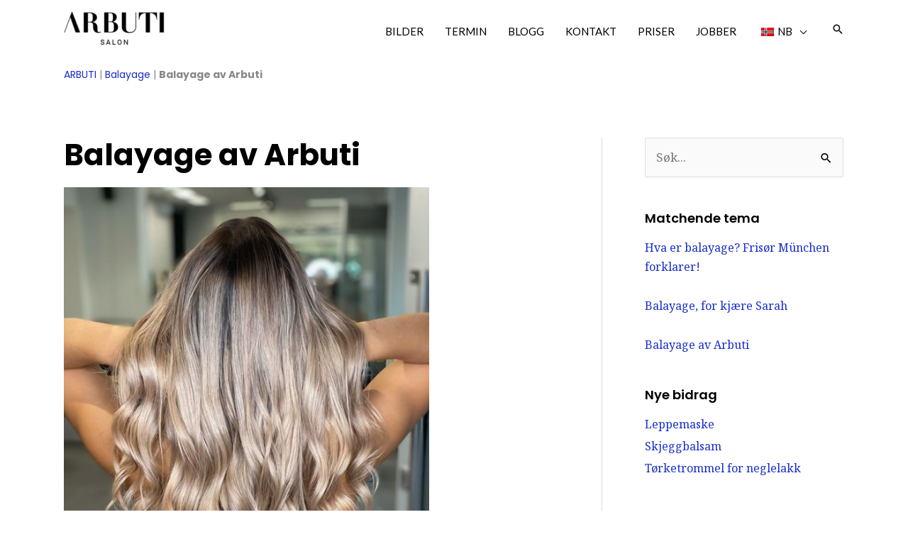

--- FILE ---
content_type: text/html; charset=UTF-8
request_url: https://arbuti.com/nb/balayage-av-arbuti/
body_size: 35497
content:
<!DOCTYPE html>
<html lang="nb-NO">
<head>
<meta charset="UTF-8">
<meta name="viewport" content="width=device-width, initial-scale=1">
	<link rel="profile" href="https://gmpg.org/xfn/11"> 
	<meta name='robots' content='index, follow, max-image-preview:large, max-snippet:-1, max-video-preview:-1' />
	<style>img:is([sizes="auto" i], [sizes^="auto," i]) { contain-intrinsic-size: 3000px 1500px }</style>
	
<!-- Google Tag Manager for WordPress by gtm4wp.com -->
<script data-cfasync="false" data-pagespeed-no-defer>
	var gtm4wp_datalayer_name = "dataLayer";
	var dataLayer = dataLayer || [];
</script>
<!-- End Google Tag Manager for WordPress by gtm4wp.com -->
	<!-- This site is optimized with the Yoast SEO Premium plugin v25.3 (Yoast SEO v25.3) - https://yoast.com/wordpress/plugins/seo/ -->
	<title>Balayage by Arbuti - ARBUTI Frisørsalong</title>
	<link rel="canonical" href="https://arbuti.com/nb/balayage-by-arbuti/" />
	<meta property="og:locale" content="nb_NO" />
	<meta property="og:type" content="article" />
	<meta property="og:title" content="Balayage av Arbuti" />
	<meta property="og:description" content="Balayage by Arbuti Og enda en balayage :-) Takk til alle våre kunder som hver dag betror oss deres vakre hår." />
	<meta property="og:url" content="https://arbuti.com/nb/balayage-by-arbuti/" />
	<meta property="og:site_name" content="ARBUTI Frisørsalong" />
	<meta property="article:publisher" content="https://www.facebook.com/Arbutihairsalon/" />
	<meta property="article:published_time" content="2019-02-19T16:16:48+00:00" />
	<meta property="article:modified_time" content="2021-04-07T14:12:32+00:00" />
	<meta property="og:image" content="https://arbuti.com/wp-content/uploads/2019/02/Balayage-Muenche-3.jpg.jpg" />
	<meta property="og:image:width" content="564" />
	<meta property="og:image:height" content="752" />
	<meta property="og:image:type" content="image/jpeg" />
	<meta name="author" content="admin" />
	<meta name="twitter:card" content="summary_large_image" />
	<meta name="twitter:label1" content="Skrevet av" />
	<meta name="twitter:data1" content="admin" />
	<meta name="twitter:label2" content="Ansl. lesetid" />
	<meta name="twitter:data2" content="1 minutt" />
	<script type="application/ld+json" class="yoast-schema-graph">{
    "@context": "https:\/\/schema.org",
    "@graph": [
        {
            "@type": "Article",
            "@id": "https:\/\/arbuti.com\/en\/balayage-by-arbuti\/#article",
            "isPartOf": {
                "@id": "https:\/\/arbuti.com\/en\/balayage-by-arbuti\/"
            },
            "author": {
                "name": "admin",
                "@id": "https:\/\/arbuti.com\/fr\/#\/schema\/person\/d85bbf7b442ca0f812c3aa0ed9eece8f"
            },
            "headline": "Balayage by Arbuti",
            "datePublished": "2019-02-19T16:16:48+00:00",
            "dateModified": "2021-04-07T14:12:32+00:00",
            "mainEntityOfPage": {
                "@id": "https:\/\/arbuti.com\/en\/balayage-by-arbuti\/"
            },
            "wordCount": 40,
            "publisher": {
                "@id": "https:\/\/arbuti.com\/fr\/#organization"
            },
            "image": {
                "@id": "https:\/\/arbuti.com\/en\/balayage-by-arbuti\/#primaryimage"
            },
            "thumbnailUrl": "https:\/\/arbuti.com\/wp-content\/uploads\/2019\/02\/Balayage-Muenche-3.jpg.jpg",
            "articleSection": [
                "Balayage",
                "Balayage M\u00fcnchen"
            ],
            "inLanguage": "nb-NO"
        },
        {
            "@type": "WebPage",
            "@id": "https:\/\/arbuti.com\/en\/balayage-by-arbuti\/",
            "url": "https:\/\/arbuti.com\/en\/balayage-by-arbuti\/",
            "name": "Balayage by Arbuti - ARBUTI Fris\u00f8rsalong",
            "isPartOf": {
                "@id": "https:\/\/arbuti.com\/fr\/#website"
            },
            "primaryImageOfPage": {
                "@id": "https:\/\/arbuti.com\/en\/balayage-by-arbuti\/#primaryimage"
            },
            "image": {
                "@id": "https:\/\/arbuti.com\/en\/balayage-by-arbuti\/#primaryimage"
            },
            "thumbnailUrl": "https:\/\/arbuti.com\/wp-content\/uploads\/2019\/02\/Balayage-Muenche-3.jpg.jpg",
            "datePublished": "2019-02-19T16:16:48+00:00",
            "dateModified": "2021-04-07T14:12:32+00:00",
            "breadcrumb": {
                "@id": "https:\/\/arbuti.com\/en\/balayage-by-arbuti\/#breadcrumb"
            },
            "inLanguage": "nb-NO",
            "potentialAction": [
                {
                    "@type": "ReadAction",
                    "target": [
                        "https:\/\/arbuti.com\/en\/balayage-by-arbuti\/"
                    ]
                }
            ]
        },
        {
            "@type": "ImageObject",
            "inLanguage": "nb-NO",
            "@id": "https:\/\/arbuti.com\/en\/balayage-by-arbuti\/#primaryimage",
            "url": "https:\/\/arbuti.com\/wp-content\/uploads\/2019\/02\/Balayage-Muenche-3.jpg.jpg",
            "contentUrl": "https:\/\/arbuti.com\/wp-content\/uploads\/2019\/02\/Balayage-Muenche-3.jpg.jpg",
            "width": 564,
            "height": 752,
            "caption": "Balayage-Muenchen"
        },
        {
            "@type": "BreadcrumbList",
            "@id": "https:\/\/arbuti.com\/en\/balayage-by-arbuti\/#breadcrumb",
            "itemListElement": [
                {
                    "@type": "ListItem",
                    "position": 1,
                    "name": "ARBUTI",
                    "item": "https:\/\/arbuti.com\/"
                },
                {
                    "@type": "ListItem",
                    "position": 2,
                    "name": "Balayage",
                    "item": "https:\/\/arbuti.com\/en\/balayage\/"
                },
                {
                    "@type": "ListItem",
                    "position": 3,
                    "name": "Balayage av Arbuti"
                }
            ]
        },
        {
            "@type": "WebSite",
            "@id": "https:\/\/arbuti.com\/fr\/#website",
            "url": "https:\/\/arbuti.com\/fr\/",
            "name": "ARBUTI Fris\u00f8rsalong",
            "description": "Fris\u00f8r M\u00fcnchen",
            "publisher": {
                "@id": "https:\/\/arbuti.com\/fr\/#organization"
            },
            "alternateName": "ARBUTI",
            "potentialAction": [
                {
                    "@type": "SearchAction",
                    "target": {
                        "@type": "EntryPoint",
                        "urlTemplate": "https:\/\/arbuti.com\/fr\/?s={search_term_string}"
                    },
                    "query-input": {
                        "@type": "PropertyValueSpecification",
                        "valueRequired": true,
                        "valueName": "search_term_string"
                    }
                }
            ],
            "inLanguage": "nb-NO"
        },
        {
            "@type": "Organization",
            "@id": "https:\/\/arbuti.com\/fr\/#organization",
            "name": "ARBUTI Fris\u00f8rsalong",
            "alternateName": "ARBUTI",
            "url": "https:\/\/arbuti.com\/fr\/",
            "logo": {
                "@type": "ImageObject",
                "inLanguage": "nb-NO",
                "@id": "https:\/\/arbuti.com\/fr\/#\/schema\/logo\/image\/",
                "url": "https:\/\/arbuti.com\/wp-content\/uploads\/2020\/04\/cropped-Arbuti-Friseur-Muenchen.jpg",
                "contentUrl": "https:\/\/arbuti.com\/wp-content\/uploads\/2020\/04\/cropped-Arbuti-Friseur-Muenchen.jpg",
                "width": 512,
                "height": 512,
                "caption": "ARBUTI Hair Salon"
            },
            "image": {
                "@id": "https:\/\/arbuti.com\/fr\/#\/schema\/logo\/image\/"
            },
            "sameAs": [
                "https:\/\/www.facebook.com\/Arbutihairsalon\/",
                "https:\/\/www.instagram.com\/arbutihairsalon\/",
                "https:\/\/www.pinterest.de\/arbutihairsalon\/arbuti-hair-salon\/"
            ]
        },
        {
            "@type": "Person",
            "@id": "https:\/\/arbuti.com\/fr\/#\/schema\/person\/d85bbf7b442ca0f812c3aa0ed9eece8f",
            "name": "admin",
            "image": {
                "@type": "ImageObject",
                "inLanguage": "nb-NO",
                "@id": "https:\/\/arbuti.com\/fr\/#\/schema\/person\/image\/",
                "url": "https:\/\/secure.gravatar.com\/avatar\/a5ca7376327017715559ffb9b376df51?s=96&d=mm&r=g",
                "contentUrl": "https:\/\/secure.gravatar.com\/avatar\/a5ca7376327017715559ffb9b376df51?s=96&d=mm&r=g",
                "caption": "admin"
            }
        }
    ]
}</script>
	<!-- / Yoast SEO Premium plugin. -->


<link rel='dns-prefetch' href='//fonts.googleapis.com' />
<link rel="alternate" type="application/rss+xml" title="ARBUTI Hair Salon &raquo; strøm" href="https://arbuti.com/nb/feed/" />
<link rel="alternate" type="application/rss+xml" title="ARBUTI Hair Salon &raquo; kommentarstrøm" href="https://arbuti.com/nb/comments/feed/" />
<link rel="alternate" type="application/rss+xml" title="ARBUTI Hair Salon &raquo; Balayage by Arbuti kommentarstrøm" href="https://arbuti.com/nb/balayage-av-arbuti/feed/" />
<script>
window._wpemojiSettings = {"baseUrl":"https:\/\/s.w.org\/images\/core\/emoji\/15.0.3\/72x72\/","ext":".png","svgUrl":"https:\/\/s.w.org\/images\/core\/emoji\/15.0.3\/svg\/","svgExt":".svg","source":{"concatemoji":"https:\/\/arbuti.com\/wp-includes\/js\/wp-emoji-release.min.js?ver=6.7.4"}};
/*! This file is auto-generated */
!function(i,n){var o,s,e;function c(e){try{var t={supportTests:e,timestamp:(new Date).valueOf()};sessionStorage.setItem(o,JSON.stringify(t))}catch(e){}}function p(e,t,n){e.clearRect(0,0,e.canvas.width,e.canvas.height),e.fillText(t,0,0);var t=new Uint32Array(e.getImageData(0,0,e.canvas.width,e.canvas.height).data),r=(e.clearRect(0,0,e.canvas.width,e.canvas.height),e.fillText(n,0,0),new Uint32Array(e.getImageData(0,0,e.canvas.width,e.canvas.height).data));return t.every(function(e,t){return e===r[t]})}function u(e,t,n){switch(t){case"flag":return n(e,"\ud83c\udff3\ufe0f\u200d\u26a7\ufe0f","\ud83c\udff3\ufe0f\u200b\u26a7\ufe0f")?!1:!n(e,"\ud83c\uddfa\ud83c\uddf3","\ud83c\uddfa\u200b\ud83c\uddf3")&&!n(e,"\ud83c\udff4\udb40\udc67\udb40\udc62\udb40\udc65\udb40\udc6e\udb40\udc67\udb40\udc7f","\ud83c\udff4\u200b\udb40\udc67\u200b\udb40\udc62\u200b\udb40\udc65\u200b\udb40\udc6e\u200b\udb40\udc67\u200b\udb40\udc7f");case"emoji":return!n(e,"\ud83d\udc26\u200d\u2b1b","\ud83d\udc26\u200b\u2b1b")}return!1}function f(e,t,n){var r="undefined"!=typeof WorkerGlobalScope&&self instanceof WorkerGlobalScope?new OffscreenCanvas(300,150):i.createElement("canvas"),a=r.getContext("2d",{willReadFrequently:!0}),o=(a.textBaseline="top",a.font="600 32px Arial",{});return e.forEach(function(e){o[e]=t(a,e,n)}),o}function t(e){var t=i.createElement("script");t.src=e,t.defer=!0,i.head.appendChild(t)}"undefined"!=typeof Promise&&(o="wpEmojiSettingsSupports",s=["flag","emoji"],n.supports={everything:!0,everythingExceptFlag:!0},e=new Promise(function(e){i.addEventListener("DOMContentLoaded",e,{once:!0})}),new Promise(function(t){var n=function(){try{var e=JSON.parse(sessionStorage.getItem(o));if("object"==typeof e&&"number"==typeof e.timestamp&&(new Date).valueOf()<e.timestamp+604800&&"object"==typeof e.supportTests)return e.supportTests}catch(e){}return null}();if(!n){if("undefined"!=typeof Worker&&"undefined"!=typeof OffscreenCanvas&&"undefined"!=typeof URL&&URL.createObjectURL&&"undefined"!=typeof Blob)try{var e="postMessage("+f.toString()+"("+[JSON.stringify(s),u.toString(),p.toString()].join(",")+"));",r=new Blob([e],{type:"text/javascript"}),a=new Worker(URL.createObjectURL(r),{name:"wpTestEmojiSupports"});return void(a.onmessage=function(e){c(n=e.data),a.terminate(),t(n)})}catch(e){}c(n=f(s,u,p))}t(n)}).then(function(e){for(var t in e)n.supports[t]=e[t],n.supports.everything=n.supports.everything&&n.supports[t],"flag"!==t&&(n.supports.everythingExceptFlag=n.supports.everythingExceptFlag&&n.supports[t]);n.supports.everythingExceptFlag=n.supports.everythingExceptFlag&&!n.supports.flag,n.DOMReady=!1,n.readyCallback=function(){n.DOMReady=!0}}).then(function(){return e}).then(function(){var e;n.supports.everything||(n.readyCallback(),(e=n.source||{}).concatemoji?t(e.concatemoji):e.wpemoji&&e.twemoji&&(t(e.twemoji),t(e.wpemoji)))}))}((window,document),window._wpemojiSettings);
</script>
<link rel='stylesheet' id='structured-content-frontend-css' href='https://arbuti.com/wp-content/plugins/structured-content/dist/blocks.style.build.css?ver=1.6.4' media='all' />
<link rel='stylesheet' id='astra-theme-css-css' href='https://arbuti.com/wp-content/themes/astra/assets/css/minified/frontend.min.css?ver=4.11.2' media='all' />
<style id='astra-theme-css-inline-css'>
.ast-no-sidebar .entry-content .alignfull {margin-left: calc( -50vw + 50%);margin-right: calc( -50vw + 50%);max-width: 100vw;width: 100vw;}.ast-no-sidebar .entry-content .alignwide {margin-left: calc(-41vw + 50%);margin-right: calc(-41vw + 50%);max-width: unset;width: unset;}.ast-no-sidebar .entry-content .alignfull .alignfull,.ast-no-sidebar .entry-content .alignfull .alignwide,.ast-no-sidebar .entry-content .alignwide .alignfull,.ast-no-sidebar .entry-content .alignwide .alignwide,.ast-no-sidebar .entry-content .wp-block-column .alignfull,.ast-no-sidebar .entry-content .wp-block-column .alignwide{width: 100%;margin-left: auto;margin-right: auto;}.wp-block-gallery,.blocks-gallery-grid {margin: 0;}.wp-block-separator {max-width: 100px;}.wp-block-separator.is-style-wide,.wp-block-separator.is-style-dots {max-width: none;}.entry-content .has-2-columns .wp-block-column:first-child {padding-right: 10px;}.entry-content .has-2-columns .wp-block-column:last-child {padding-left: 10px;}@media (max-width: 782px) {.entry-content .wp-block-columns .wp-block-column {flex-basis: 100%;}.entry-content .has-2-columns .wp-block-column:first-child {padding-right: 0;}.entry-content .has-2-columns .wp-block-column:last-child {padding-left: 0;}}body .entry-content .wp-block-latest-posts {margin-left: 0;}body .entry-content .wp-block-latest-posts li {list-style: none;}.ast-no-sidebar .ast-container .entry-content .wp-block-latest-posts {margin-left: 0;}.ast-header-break-point .entry-content .alignwide {margin-left: auto;margin-right: auto;}.entry-content .blocks-gallery-item img {margin-bottom: auto;}.wp-block-pullquote {border-top: 4px solid #555d66;border-bottom: 4px solid #555d66;color: #40464d;}:root{--ast-post-nav-space:0;--ast-container-default-xlg-padding:6.67em;--ast-container-default-lg-padding:5.67em;--ast-container-default-slg-padding:4.34em;--ast-container-default-md-padding:3.34em;--ast-container-default-sm-padding:6.67em;--ast-container-default-xs-padding:2.4em;--ast-container-default-xxs-padding:1.4em;--ast-code-block-background:#EEEEEE;--ast-comment-inputs-background:#FAFAFA;--ast-normal-container-width:1100px;--ast-narrow-container-width:750px;--ast-blog-title-font-weight:normal;--ast-blog-meta-weight:inherit;--ast-global-color-primary:var(--ast-global-color-5);--ast-global-color-secondary:var(--ast-global-color-4);--ast-global-color-alternate-background:var(--ast-global-color-7);--ast-global-color-subtle-background:var(--ast-global-color-6);--ast-bg-style-guide:#F8FAFC;--ast-shadow-style-guide:0px 0px 4px 0 #00000057;--ast-global-dark-bg-style:#fff;--ast-global-dark-lfs:#fbfbfb;--ast-widget-bg-color:#fafafa;--ast-wc-container-head-bg-color:#fbfbfb;--ast-title-layout-bg:#eeeeee;--ast-search-border-color:#e7e7e7;--ast-lifter-hover-bg:#e6e6e6;--ast-gallery-block-color:#000;--srfm-color-input-label:var(--ast-global-color-2);}html{font-size:106.25%;}a,.page-title{color:#172dca;}a:hover,a:focus{color:#008fee;}body,button,input,select,textarea,.ast-button,.ast-custom-button{font-family:'Noto Serif',serif;font-weight:400;font-size:17px;font-size:1rem;line-height:var(--ast-body-line-height,1.77em);}blockquote{color:#000000;}h1,.entry-content h1,h2,.entry-content h2,h3,.entry-content h3,h4,.entry-content h4,h5,.entry-content h5,h6,.entry-content h6,.site-title,.site-title a{font-family:'Poppins',sans-serif;font-weight:400;}.site-title{font-size:35px;font-size:2.0588235294118rem;display:none;}header .custom-logo-link img{max-width:142px;width:142px;}.astra-logo-svg{width:142px;}.site-header .site-description{font-size:15px;font-size:0.88235294117647rem;display:none;}.entry-title{font-size:27px;font-size:1.5882352941176rem;}.ast-blog-meta-container{font-size:14px;font-size:0.82352941176471rem;}.archive .ast-article-post .ast-article-inner,.blog .ast-article-post .ast-article-inner,.archive .ast-article-post .ast-article-inner:hover,.blog .ast-article-post .ast-article-inner:hover{overflow:hidden;}h1,.entry-content h1{font-size:42px;font-size:2.4705882352941rem;font-weight:700;font-family:'Poppins',sans-serif;line-height:1.2em;}h2,.entry-content h2{font-size:26px;font-size:1.5294117647059rem;font-weight:700;font-family:'Poppins',sans-serif;line-height:1.3em;}h3,.entry-content h3{font-size:17px;font-size:1rem;font-weight:700;font-family:'Poppins',sans-serif;line-height:1.3em;}h4,.entry-content h4{font-size:15px;font-size:0.88235294117647rem;line-height:1.2em;font-weight:600;font-family:'Poppins',sans-serif;}h5,.entry-content h5{font-size:15px;font-size:0.88235294117647rem;line-height:1.2em;font-weight:600;font-family:'Poppins',sans-serif;}h6,.entry-content h6{font-size:14px;font-size:0.82352941176471rem;line-height:1.25em;font-weight:600;font-family:'Poppins',sans-serif;}::selection{background-color:#1e1e1e;color:#ffffff;}body,h1,.entry-title a,.entry-content h1,h2,.entry-content h2,h3,.entry-content h3,h4,.entry-content h4,h5,.entry-content h5,h6,.entry-content h6{color:#000000;}.tagcloud a:hover,.tagcloud a:focus,.tagcloud a.current-item{color:#ffffff;border-color:#172dca;background-color:#172dca;}input:focus,input[type="text"]:focus,input[type="email"]:focus,input[type="url"]:focus,input[type="password"]:focus,input[type="reset"]:focus,input[type="search"]:focus,textarea:focus{border-color:#172dca;}input[type="radio"]:checked,input[type=reset],input[type="checkbox"]:checked,input[type="checkbox"]:hover:checked,input[type="checkbox"]:focus:checked,input[type=range]::-webkit-slider-thumb{border-color:#172dca;background-color:#172dca;box-shadow:none;}.site-footer a:hover + .post-count,.site-footer a:focus + .post-count{background:#172dca;border-color:#172dca;}.single .nav-links .nav-previous,.single .nav-links .nav-next{color:#172dca;}.entry-meta,.entry-meta *{line-height:1.45;color:#172dca;}.entry-meta a:not(.ast-button):hover,.entry-meta a:not(.ast-button):hover *,.entry-meta a:not(.ast-button):focus,.entry-meta a:not(.ast-button):focus *,.page-links > .page-link,.page-links .page-link:hover,.post-navigation a:hover{color:#008fee;}#cat option,.secondary .calendar_wrap thead a,.secondary .calendar_wrap thead a:visited{color:#172dca;}.secondary .calendar_wrap #today,.ast-progress-val span{background:#172dca;}.secondary a:hover + .post-count,.secondary a:focus + .post-count{background:#172dca;border-color:#172dca;}.calendar_wrap #today > a{color:#ffffff;}.page-links .page-link,.single .post-navigation a{color:#172dca;}.ast-search-menu-icon .search-form button.search-submit{padding:0 4px;}.ast-search-menu-icon form.search-form{padding-right:0;}.ast-search-menu-icon.slide-search input.search-field{width:0;}.ast-header-search .ast-search-menu-icon.ast-dropdown-active .search-form,.ast-header-search .ast-search-menu-icon.ast-dropdown-active .search-field:focus{transition:all 0.2s;}.search-form input.search-field:focus{outline:none;}.widget-title,.widget .wp-block-heading{font-size:24px;font-size:1.4117647058824rem;color:#000000;}.single .ast-author-details .author-title{color:#008fee;}#secondary,#secondary button,#secondary input,#secondary select,#secondary textarea{font-size:17px;font-size:1rem;}.ast-search-menu-icon.slide-search a:focus-visible:focus-visible,.astra-search-icon:focus-visible,#close:focus-visible,a:focus-visible,.ast-menu-toggle:focus-visible,.site .skip-link:focus-visible,.wp-block-loginout input:focus-visible,.wp-block-search.wp-block-search__button-inside .wp-block-search__inside-wrapper,.ast-header-navigation-arrow:focus-visible,.woocommerce .wc-proceed-to-checkout > .checkout-button:focus-visible,.woocommerce .woocommerce-MyAccount-navigation ul li a:focus-visible,.ast-orders-table__row .ast-orders-table__cell:focus-visible,.woocommerce .woocommerce-order-details .order-again > .button:focus-visible,.woocommerce .woocommerce-message a.button.wc-forward:focus-visible,.woocommerce #minus_qty:focus-visible,.woocommerce #plus_qty:focus-visible,a#ast-apply-coupon:focus-visible,.woocommerce .woocommerce-info a:focus-visible,.woocommerce .astra-shop-summary-wrap a:focus-visible,.woocommerce a.wc-forward:focus-visible,#ast-apply-coupon:focus-visible,.woocommerce-js .woocommerce-mini-cart-item a.remove:focus-visible,#close:focus-visible,.button.search-submit:focus-visible,#search_submit:focus,.normal-search:focus-visible,.ast-header-account-wrap:focus-visible,.woocommerce .ast-on-card-button.ast-quick-view-trigger:focus{outline-style:dotted;outline-color:inherit;outline-width:thin;}input:focus,input[type="text"]:focus,input[type="email"]:focus,input[type="url"]:focus,input[type="password"]:focus,input[type="reset"]:focus,input[type="search"]:focus,input[type="number"]:focus,textarea:focus,.wp-block-search__input:focus,[data-section="section-header-mobile-trigger"] .ast-button-wrap .ast-mobile-menu-trigger-minimal:focus,.ast-mobile-popup-drawer.active .menu-toggle-close:focus,.woocommerce-ordering select.orderby:focus,#ast-scroll-top:focus,#coupon_code:focus,.woocommerce-page #comment:focus,.woocommerce #reviews #respond input#submit:focus,.woocommerce a.add_to_cart_button:focus,.woocommerce .button.single_add_to_cart_button:focus,.woocommerce .woocommerce-cart-form button:focus,.woocommerce .woocommerce-cart-form__cart-item .quantity .qty:focus,.woocommerce .woocommerce-billing-fields .woocommerce-billing-fields__field-wrapper .woocommerce-input-wrapper > .input-text:focus,.woocommerce #order_comments:focus,.woocommerce #place_order:focus,.woocommerce .woocommerce-address-fields .woocommerce-address-fields__field-wrapper .woocommerce-input-wrapper > .input-text:focus,.woocommerce .woocommerce-MyAccount-content form button:focus,.woocommerce .woocommerce-MyAccount-content .woocommerce-EditAccountForm .woocommerce-form-row .woocommerce-Input.input-text:focus,.woocommerce .ast-woocommerce-container .woocommerce-pagination ul.page-numbers li a:focus,body #content .woocommerce form .form-row .select2-container--default .select2-selection--single:focus,#ast-coupon-code:focus,.woocommerce.woocommerce-js .quantity input[type=number]:focus,.woocommerce-js .woocommerce-mini-cart-item .quantity input[type=number]:focus,.woocommerce p#ast-coupon-trigger:focus{border-style:dotted;border-color:inherit;border-width:thin;}input{outline:none;}.ast-logo-title-inline .site-logo-img{padding-right:1em;}.site-logo-img img{ transition:all 0.2s linear;}body .ast-oembed-container *{position:absolute;top:0;width:100%;height:100%;left:0;}body .wp-block-embed-pocket-casts .ast-oembed-container *{position:unset;}.ast-single-post-featured-section + article {margin-top: 2em;}.site-content .ast-single-post-featured-section img {width: 100%;overflow: hidden;object-fit: cover;}.site > .ast-single-related-posts-container {margin-top: 0;}@media (min-width: 922px) {.ast-desktop .ast-container--narrow {max-width: var(--ast-narrow-container-width);margin: 0 auto;}}#secondary {margin: 4em 0 2.5em;word-break: break-word;line-height: 2;}#secondary li {margin-bottom: 0.25em;}#secondary li:last-child {margin-bottom: 0;}@media (max-width: 768px) {.js_active .ast-plain-container.ast-single-post #secondary {margin-top: 1.5em;}}.ast-separate-container.ast-two-container #secondary .widget {background-color: #fff;padding: 2em;margin-bottom: 2em;}@media (min-width: 993px) {.ast-left-sidebar #secondary {padding-right: 60px;}.ast-right-sidebar #secondary {padding-left: 60px;}}@media (max-width: 993px) {.ast-right-sidebar #secondary {padding-left: 30px;}.ast-left-sidebar #secondary {padding-right: 30px;}}@media (max-width:921.9px){#ast-desktop-header{display:none;}}@media (min-width:922px){#ast-mobile-header{display:none;}}@media( max-width: 420px ) {.single .nav-links .nav-previous,.single .nav-links .nav-next {width: 100%;text-align: center;}}.wp-block-buttons.aligncenter{justify-content:center;}@media (max-width:921px){.ast-theme-transparent-header #primary,.ast-theme-transparent-header #secondary{padding:0;}}@media (max-width:921px){.ast-plain-container.ast-no-sidebar #primary{padding:0;}}.ast-plain-container.ast-no-sidebar #primary{margin-top:0;margin-bottom:0;}@media (min-width:1200px){.wp-block-group .has-background{padding:20px;}}@media (min-width:1200px){.ast-plain-container.ast-right-sidebar .entry-content .wp-block-group.alignwide,.ast-plain-container.ast-left-sidebar .entry-content .wp-block-group.alignwide,.ast-plain-container.ast-right-sidebar .entry-content .wp-block-group.alignfull,.ast-plain-container.ast-left-sidebar .entry-content .wp-block-group.alignfull{padding-left:20px;padding-right:20px;}}@media (min-width:1200px){.wp-block-cover-image.alignwide .wp-block-cover__inner-container,.wp-block-cover.alignwide .wp-block-cover__inner-container,.wp-block-cover-image.alignfull .wp-block-cover__inner-container,.wp-block-cover.alignfull .wp-block-cover__inner-container{width:100%;}}.wp-block-columns{margin-bottom:unset;}.wp-block-image.size-full{margin:2rem 0;}.wp-block-separator.has-background{padding:0;}.wp-block-gallery{margin-bottom:1.6em;}.wp-block-group{padding-top:4em;padding-bottom:4em;}.wp-block-group__inner-container .wp-block-columns:last-child,.wp-block-group__inner-container :last-child,.wp-block-table table{margin-bottom:0;}.blocks-gallery-grid{width:100%;}.wp-block-navigation-link__content{padding:5px 0;}.wp-block-group .wp-block-group .has-text-align-center,.wp-block-group .wp-block-column .has-text-align-center{max-width:100%;}.has-text-align-center{margin:0 auto;}@media (min-width:1200px){.wp-block-cover__inner-container,.alignwide .wp-block-group__inner-container,.alignfull .wp-block-group__inner-container{max-width:1200px;margin:0 auto;}.wp-block-group.alignnone,.wp-block-group.aligncenter,.wp-block-group.alignleft,.wp-block-group.alignright,.wp-block-group.alignwide,.wp-block-columns.alignwide{margin:2rem 0 1rem 0;}}@media (max-width:1200px){.wp-block-group{padding:3em;}.wp-block-group .wp-block-group{padding:1.5em;}.wp-block-columns,.wp-block-column{margin:1rem 0;}}@media (min-width:921px){.wp-block-columns .wp-block-group{padding:2em;}}@media (max-width:544px){.wp-block-cover-image .wp-block-cover__inner-container,.wp-block-cover .wp-block-cover__inner-container{width:unset;}.wp-block-cover,.wp-block-cover-image{padding:2em 0;}.wp-block-group,.wp-block-cover{padding:2em;}.wp-block-media-text__media img,.wp-block-media-text__media video{width:unset;max-width:100%;}.wp-block-media-text.has-background .wp-block-media-text__content{padding:1em;}}.wp-block-image.aligncenter{margin-left:auto;margin-right:auto;}.wp-block-table.aligncenter{margin-left:auto;margin-right:auto;}@media (min-width:544px){.entry-content .wp-block-media-text.has-media-on-the-right .wp-block-media-text__content{padding:0 8% 0 0;}.entry-content .wp-block-media-text .wp-block-media-text__content{padding:0 0 0 8%;}.ast-plain-container .site-content .entry-content .has-custom-content-position.is-position-bottom-left > *,.ast-plain-container .site-content .entry-content .has-custom-content-position.is-position-bottom-right > *,.ast-plain-container .site-content .entry-content .has-custom-content-position.is-position-top-left > *,.ast-plain-container .site-content .entry-content .has-custom-content-position.is-position-top-right > *,.ast-plain-container .site-content .entry-content .has-custom-content-position.is-position-center-right > *,.ast-plain-container .site-content .entry-content .has-custom-content-position.is-position-center-left > *{margin:0;}}@media (max-width:544px){.entry-content .wp-block-media-text .wp-block-media-text__content{padding:8% 0;}.wp-block-media-text .wp-block-media-text__media img{width:auto;max-width:100%;}}.wp-block-buttons .wp-block-button.is-style-outline .wp-block-button__link.wp-element-button,.ast-outline-button,.wp-block-uagb-buttons-child .uagb-buttons-repeater.ast-outline-button{border-top-width:2px;border-right-width:2px;border-bottom-width:2px;border-left-width:2px;font-family:'Poppins',sans-serif;font-weight:700;font-size:17px;font-size:1rem;line-height:1em;border-top-left-radius:2px;border-top-right-radius:2px;border-bottom-right-radius:2px;border-bottom-left-radius:2px;}.wp-block-button .wp-block-button__link.wp-element-button.is-style-outline:not(.has-background),.wp-block-button.is-style-outline>.wp-block-button__link.wp-element-button:not(.has-background),.ast-outline-button{background-color:transparent;}.entry-content[data-ast-blocks-layout] > figure{margin-bottom:1em;}@media (max-width:921px){.ast-separate-container #primary,.ast-separate-container #secondary{padding:1.5em 0;}#primary,#secondary{padding:1.5em 0;margin:0;}.ast-left-sidebar #content > .ast-container{display:flex;flex-direction:column-reverse;width:100%;}.ast-separate-container .ast-article-post,.ast-separate-container .ast-article-single{padding:1.5em 2.14em;}.ast-author-box img.avatar{margin:20px 0 0 0;}}@media (max-width:921px){#secondary.secondary{padding-top:0;}.ast-separate-container.ast-right-sidebar #secondary{padding-left:1em;padding-right:1em;}.ast-separate-container.ast-two-container #secondary{padding-left:0;padding-right:0;}.ast-page-builder-template .entry-header #secondary,.ast-page-builder-template #secondary{margin-top:1.5em;}}@media (max-width:921px){.ast-right-sidebar #primary{padding-right:0;}.ast-page-builder-template.ast-left-sidebar #secondary,.ast-page-builder-template.ast-right-sidebar #secondary{padding-right:20px;padding-left:20px;}.ast-right-sidebar #secondary,.ast-left-sidebar #primary{padding-left:0;}.ast-left-sidebar #secondary{padding-right:0;}}@media (min-width:922px){.ast-separate-container.ast-right-sidebar #primary,.ast-separate-container.ast-left-sidebar #primary{border:0;}.search-no-results.ast-separate-container #primary{margin-bottom:4em;}}@media (min-width:922px){.ast-right-sidebar #primary{border-right:1px solid var(--ast-border-color);}.ast-left-sidebar #primary{border-left:1px solid var(--ast-border-color);}.ast-right-sidebar #secondary{border-left:1px solid var(--ast-border-color);margin-left:-1px;}.ast-left-sidebar #secondary{border-right:1px solid var(--ast-border-color);margin-right:-1px;}.ast-separate-container.ast-two-container.ast-right-sidebar #secondary{padding-left:30px;padding-right:0;}.ast-separate-container.ast-two-container.ast-left-sidebar #secondary{padding-right:30px;padding-left:0;}.ast-separate-container.ast-right-sidebar #secondary,.ast-separate-container.ast-left-sidebar #secondary{border:0;margin-left:auto;margin-right:auto;}.ast-separate-container.ast-two-container #secondary .widget:last-child{margin-bottom:0;}}.wp-block-button .wp-block-button__link{color:#ffffff;}.wp-block-button .wp-block-button__link:hover,.wp-block-button .wp-block-button__link:focus{color:#ffffff;background-color:#008fee;border-color:#008fee;}.wp-block-button .wp-block-button__link{border-top-width:0;border-right-width:0;border-left-width:0;border-bottom-width:0;border-color:#1e1e1e;background-color:#1e1e1e;color:#ffffff;font-family:'Poppins',sans-serif;font-weight:700;line-height:1em;font-size:17px;font-size:1rem;border-top-left-radius:2px;border-top-right-radius:2px;border-bottom-right-radius:2px;border-bottom-left-radius:2px;padding-top:10px;padding-right:40px;padding-bottom:10px;padding-left:40px;}.menu-toggle,button,.ast-button,.ast-custom-button,.button,input#submit,input[type="button"],input[type="submit"],input[type="reset"]{border-style:solid;border-top-width:0;border-right-width:0;border-left-width:0;border-bottom-width:0;color:#ffffff;border-color:#1e1e1e;background-color:#1e1e1e;padding-top:10px;padding-right:40px;padding-bottom:10px;padding-left:40px;font-family:'Poppins',sans-serif;font-weight:700;font-size:17px;font-size:1rem;line-height:1em;border-top-left-radius:2px;border-top-right-radius:2px;border-bottom-right-radius:2px;border-bottom-left-radius:2px;}button:focus,.menu-toggle:hover,button:hover,.ast-button:hover,.ast-custom-button:hover .button:hover,.ast-custom-button:hover ,input[type=reset]:hover,input[type=reset]:focus,input#submit:hover,input#submit:focus,input[type="button"]:hover,input[type="button"]:focus,input[type="submit"]:hover,input[type="submit"]:focus{color:#ffffff;background-color:#008fee;border-color:#008fee;}@media (max-width:921px){.ast-mobile-header-stack .main-header-bar .ast-search-menu-icon{display:inline-block;}.ast-header-break-point.ast-header-custom-item-outside .ast-mobile-header-stack .main-header-bar .ast-search-icon{margin:0;}.ast-comment-avatar-wrap img{max-width:2.5em;}.ast-comment-meta{padding:0 1.8888em 1.3333em;}.ast-separate-container .ast-comment-list li.depth-1{padding:1.5em 2.14em;}.ast-separate-container .comment-respond{padding:2em 2.14em;}}@media (min-width:544px){.ast-container{max-width:100%;}}@media (max-width:544px){.ast-separate-container .ast-article-post,.ast-separate-container .ast-article-single,.ast-separate-container .comments-title,.ast-separate-container .ast-archive-description{padding:1.5em 1em;}.ast-separate-container #content .ast-container{padding-left:0.54em;padding-right:0.54em;}.ast-separate-container .ast-comment-list .bypostauthor{padding:.5em;}.ast-search-menu-icon.ast-dropdown-active .search-field{width:170px;}.ast-separate-container #secondary{padding-top:0;}.ast-separate-container.ast-two-container #secondary .widget{margin-bottom:1.5em;padding-left:1em;padding-right:1em;}}@media (max-width:921px){.ast-header-break-point .ast-search-menu-icon.slide-search .search-form{right:0;}.ast-header-break-point .ast-mobile-header-stack .ast-search-menu-icon.slide-search .search-form{right:-1em;}} #ast-mobile-header .ast-site-header-cart-li a{pointer-events:none;}body,.ast-separate-container{background-color:#ffffff;background-image:none;}.ast-no-sidebar.ast-separate-container .entry-content .alignfull {margin-left: -6.67em;margin-right: -6.67em;width: auto;}@media (max-width: 1200px) {.ast-no-sidebar.ast-separate-container .entry-content .alignfull {margin-left: -2.4em;margin-right: -2.4em;}}@media (max-width: 768px) {.ast-no-sidebar.ast-separate-container .entry-content .alignfull {margin-left: -2.14em;margin-right: -2.14em;}}@media (max-width: 544px) {.ast-no-sidebar.ast-separate-container .entry-content .alignfull {margin-left: -1em;margin-right: -1em;}}.ast-no-sidebar.ast-separate-container .entry-content .alignwide {margin-left: -20px;margin-right: -20px;}.ast-no-sidebar.ast-separate-container .entry-content .wp-block-column .alignfull,.ast-no-sidebar.ast-separate-container .entry-content .wp-block-column .alignwide {margin-left: auto;margin-right: auto;width: 100%;}@media (max-width:921px){.widget-title{font-size:22px;font-size:1.375rem;}body,button,input,select,textarea,.ast-button,.ast-custom-button{font-size:16px;font-size:0.94117647058824rem;}#secondary,#secondary button,#secondary input,#secondary select,#secondary textarea{font-size:16px;font-size:0.94117647058824rem;}.site-title{display:none;}.site-header .site-description{display:none;}h1,.entry-content h1{font-size:34px;}h2,.entry-content h2{font-size:27px;}h3,.entry-content h3{font-size:18px;}h4,.entry-content h4{font-size:18px;font-size:1.0588235294118rem;}h5,.entry-content h5{font-size:18px;font-size:1.0588235294118rem;}h6,.entry-content h6{font-size:18px;font-size:1.0588235294118rem;}.astra-logo-svg{width:141px;}header .custom-logo-link img,.ast-header-break-point .site-logo-img .custom-mobile-logo-link img{max-width:141px;width:141px;}}@media (max-width:544px){.widget-title{font-size:22px;font-size:1.375rem;}body,button,input,select,textarea,.ast-button,.ast-custom-button{font-size:16px;font-size:0.94117647058824rem;}#secondary,#secondary button,#secondary input,#secondary select,#secondary textarea{font-size:16px;font-size:0.94117647058824rem;}.site-title{display:none;}.site-header .site-description{display:none;}.entry-title{font-size:26px;font-size:1.5294117647059rem;}.ast-blog-meta-container{font-size:15px;font-size:0.88235294117647rem;}h1,.entry-content h1{font-size:32px;}h2,.entry-content h2{font-size:25px;}h3,.entry-content h3{font-size:20px;}h4,.entry-content h4{font-size:18px;font-size:1.0588235294118rem;}h5,.entry-content h5{font-size:17px;font-size:1rem;}h6,.entry-content h6{font-size:16px;font-size:0.94117647058824rem;}header .custom-logo-link img,.ast-header-break-point .site-branding img,.ast-header-break-point .custom-logo-link img{max-width:140px;width:140px;}.astra-logo-svg{width:140px;}.ast-header-break-point .site-logo-img .custom-mobile-logo-link img{max-width:140px;}}@media (max-width:544px){html{font-size:106.25%;}}@media (min-width:922px){.ast-container{max-width:1140px;}}@font-face {font-family: "Astra";src: url(https://arbuti.com/wp-content/themes/astra/assets/fonts/astra.woff) format("woff"),url(https://arbuti.com/wp-content/themes/astra/assets/fonts/astra.ttf) format("truetype"),url(https://arbuti.com/wp-content/themes/astra/assets/fonts/astra.svg#astra) format("svg");font-weight: normal;font-style: normal;font-display: fallback;}@media (min-width:922px){.main-header-menu .sub-menu .menu-item.ast-left-align-sub-menu:hover > .sub-menu,.main-header-menu .sub-menu .menu-item.ast-left-align-sub-menu.focus > .sub-menu{margin-left:-0px;}}.site .comments-area{padding-bottom:3em;}.astra-icon-down_arrow::after {content: "\e900";font-family: Astra;}.astra-icon-close::after {content: "\e5cd";font-family: Astra;}.astra-icon-drag_handle::after {content: "\e25d";font-family: Astra;}.astra-icon-format_align_justify::after {content: "\e235";font-family: Astra;}.astra-icon-menu::after {content: "\e5d2";font-family: Astra;}.astra-icon-reorder::after {content: "\e8fe";font-family: Astra;}.astra-icon-search::after {content: "\e8b6";font-family: Astra;}.astra-icon-zoom_in::after {content: "\e56b";font-family: Astra;}.astra-icon-check-circle::after {content: "\e901";font-family: Astra;}.astra-icon-shopping-cart::after {content: "\f07a";font-family: Astra;}.astra-icon-shopping-bag::after {content: "\f290";font-family: Astra;}.astra-icon-shopping-basket::after {content: "\f291";font-family: Astra;}.astra-icon-circle-o::after {content: "\e903";font-family: Astra;}.astra-icon-certificate::after {content: "\e902";font-family: Astra;}blockquote {padding: 1.2em;}:root .has-ast-global-color-0-color{color:var(--ast-global-color-0);}:root .has-ast-global-color-0-background-color{background-color:var(--ast-global-color-0);}:root .wp-block-button .has-ast-global-color-0-color{color:var(--ast-global-color-0);}:root .wp-block-button .has-ast-global-color-0-background-color{background-color:var(--ast-global-color-0);}:root .has-ast-global-color-1-color{color:var(--ast-global-color-1);}:root .has-ast-global-color-1-background-color{background-color:var(--ast-global-color-1);}:root .wp-block-button .has-ast-global-color-1-color{color:var(--ast-global-color-1);}:root .wp-block-button .has-ast-global-color-1-background-color{background-color:var(--ast-global-color-1);}:root .has-ast-global-color-2-color{color:var(--ast-global-color-2);}:root .has-ast-global-color-2-background-color{background-color:var(--ast-global-color-2);}:root .wp-block-button .has-ast-global-color-2-color{color:var(--ast-global-color-2);}:root .wp-block-button .has-ast-global-color-2-background-color{background-color:var(--ast-global-color-2);}:root .has-ast-global-color-3-color{color:var(--ast-global-color-3);}:root .has-ast-global-color-3-background-color{background-color:var(--ast-global-color-3);}:root .wp-block-button .has-ast-global-color-3-color{color:var(--ast-global-color-3);}:root .wp-block-button .has-ast-global-color-3-background-color{background-color:var(--ast-global-color-3);}:root .has-ast-global-color-4-color{color:var(--ast-global-color-4);}:root .has-ast-global-color-4-background-color{background-color:var(--ast-global-color-4);}:root .wp-block-button .has-ast-global-color-4-color{color:var(--ast-global-color-4);}:root .wp-block-button .has-ast-global-color-4-background-color{background-color:var(--ast-global-color-4);}:root .has-ast-global-color-5-color{color:var(--ast-global-color-5);}:root .has-ast-global-color-5-background-color{background-color:var(--ast-global-color-5);}:root .wp-block-button .has-ast-global-color-5-color{color:var(--ast-global-color-5);}:root .wp-block-button .has-ast-global-color-5-background-color{background-color:var(--ast-global-color-5);}:root .has-ast-global-color-6-color{color:var(--ast-global-color-6);}:root .has-ast-global-color-6-background-color{background-color:var(--ast-global-color-6);}:root .wp-block-button .has-ast-global-color-6-color{color:var(--ast-global-color-6);}:root .wp-block-button .has-ast-global-color-6-background-color{background-color:var(--ast-global-color-6);}:root .has-ast-global-color-7-color{color:var(--ast-global-color-7);}:root .has-ast-global-color-7-background-color{background-color:var(--ast-global-color-7);}:root .wp-block-button .has-ast-global-color-7-color{color:var(--ast-global-color-7);}:root .wp-block-button .has-ast-global-color-7-background-color{background-color:var(--ast-global-color-7);}:root .has-ast-global-color-8-color{color:var(--ast-global-color-8);}:root .has-ast-global-color-8-background-color{background-color:var(--ast-global-color-8);}:root .wp-block-button .has-ast-global-color-8-color{color:var(--ast-global-color-8);}:root .wp-block-button .has-ast-global-color-8-background-color{background-color:var(--ast-global-color-8);}:root{--ast-global-color-0:#0170B9;--ast-global-color-1:#3a3a3a;--ast-global-color-2:#3a3a3a;--ast-global-color-3:#4B4F58;--ast-global-color-4:#F5F5F5;--ast-global-color-5:#FFFFFF;--ast-global-color-6:#E5E5E5;--ast-global-color-7:#424242;--ast-global-color-8:#000000;}:root {--ast-border-color : #dddddd;}.ast-archive-entry-banner {-js-display: flex;display: flex;flex-direction: column;justify-content: center;text-align: center;position: relative;background: var(--ast-title-layout-bg);}.ast-archive-entry-banner[data-banner-width-type="custom"] {margin: 0 auto;width: 100%;}.ast-archive-entry-banner[data-banner-layout="layout-1"] {background: inherit;padding: 20px 0;text-align: left;}body.archive .ast-archive-description{max-width:1100px;width:100%;text-align:left;padding-top:3em;padding-right:3em;padding-bottom:3em;padding-left:3em;}body.archive .ast-archive-description .ast-archive-title,body.archive .ast-archive-description .ast-archive-title *{font-family:'Playfair Display',serif;font-weight:700;font-size:39px;font-size:2.2941176470588rem;text-transform:capitalize;}body.archive .ast-archive-description > *:not(:last-child){margin-bottom:10px;}@media (max-width:921px){body.archive .ast-archive-description{text-align:left;}}@media (max-width:544px){body.archive .ast-archive-description{text-align:left;}}.ast-breadcrumbs .trail-browse,.ast-breadcrumbs .trail-items,.ast-breadcrumbs .trail-items li{display:inline-block;margin:0;padding:0;border:none;background:inherit;text-indent:0;text-decoration:none;}.ast-breadcrumbs .trail-browse{font-size:inherit;font-style:inherit;font-weight:inherit;color:inherit;}.ast-breadcrumbs .trail-items{list-style:none;}.trail-items li::after{padding:0 0.3em;content:"\00bb";}.trail-items li:last-of-type::after{display:none;}.trail-items li::after{content:"\00bb";}.ast-breadcrumbs-wrapper span{color:#86878c;}.ast-breadcrumbs-wrapper a,.ast-breadcrumbs-wrapper .breadcrumb_last,.ast-breadcrumbs-wrapper span{font-family:'Poppins',sans-serif;font-weight:400;font-size:14px;font-size:0.82352941176471rem;}.ast-breadcrumbs-wrapper{text-align:left;}.ast-header-breadcrumb{padding-top:10px;padding-bottom:10px;width:100%;}.ast-default-menu-enable.ast-main-header-nav-open.ast-header-break-point .main-header-bar.ast-header-breadcrumb,.ast-main-header-nav-open .main-header-bar.ast-header-breadcrumb{padding-top:1em;padding-bottom:1em;}.ast-header-break-point .main-header-bar.ast-header-breadcrumb{border-bottom-width:1px;border-bottom-color:#eaeaea;border-bottom-style:solid;}.ast-breadcrumbs-wrapper{line-height:1.4;}.ast-breadcrumbs-wrapper .rank-math-breadcrumb p{margin-bottom:0px;}.ast-breadcrumbs-wrapper{display:block;width:100%;}@media (max-width:921px){.ast-builder-grid-row-container.ast-builder-grid-row-tablet-3-firstrow .ast-builder-grid-row > *:first-child,.ast-builder-grid-row-container.ast-builder-grid-row-tablet-3-lastrow .ast-builder-grid-row > *:last-child{grid-column:1 / -1;}}@media (max-width:544px){.ast-builder-grid-row-container.ast-builder-grid-row-mobile-3-firstrow .ast-builder-grid-row > *:first-child,.ast-builder-grid-row-container.ast-builder-grid-row-mobile-3-lastrow .ast-builder-grid-row > *:last-child{grid-column:1 / -1;}}.ast-builder-layout-element[data-section="title_tagline"]{display:flex;}@media (max-width:921px){.ast-header-break-point .ast-builder-layout-element[data-section="title_tagline"]{display:flex;}}@media (max-width:544px){.ast-header-break-point .ast-builder-layout-element[data-section="title_tagline"]{display:flex;}}.ast-builder-menu-1{font-family:'Lato',sans-serif;font-weight:400;}.ast-builder-menu-1 .menu-item > .menu-link{font-size:15px;font-size:0.88235294117647rem;color:#000000;}.ast-builder-menu-1 .menu-item > .ast-menu-toggle{color:#000000;}.ast-builder-menu-1 .sub-menu,.ast-builder-menu-1 .inline-on-mobile .sub-menu{border-top-width:0px;border-bottom-width:0px;border-right-width:0px;border-left-width:0px;border-color:#000000;border-style:solid;}.ast-builder-menu-1 .sub-menu .sub-menu{top:0px;}.ast-builder-menu-1 .main-header-menu > .menu-item > .sub-menu,.ast-builder-menu-1 .main-header-menu > .menu-item > .astra-full-megamenu-wrapper{margin-top:0px;}.ast-desktop .ast-builder-menu-1 .main-header-menu > .menu-item > .sub-menu:before,.ast-desktop .ast-builder-menu-1 .main-header-menu > .menu-item > .astra-full-megamenu-wrapper:before{height:calc( 0px + 0px + 5px );}.ast-desktop .ast-builder-menu-1 .menu-item .sub-menu .menu-link{border-style:none;}@media (max-width:921px){.ast-header-break-point .ast-builder-menu-1 .menu-item.menu-item-has-children > .ast-menu-toggle{top:0;}.ast-builder-menu-1 .inline-on-mobile .menu-item.menu-item-has-children > .ast-menu-toggle{right:-15px;}.ast-builder-menu-1 .menu-item-has-children > .menu-link:after{content:unset;}.ast-builder-menu-1 .main-header-menu > .menu-item > .sub-menu,.ast-builder-menu-1 .main-header-menu > .menu-item > .astra-full-megamenu-wrapper{margin-top:0;}}@media (max-width:544px){.ast-header-break-point .ast-builder-menu-1 .menu-item.menu-item-has-children > .ast-menu-toggle{top:0;}.ast-builder-menu-1 .main-header-menu > .menu-item > .sub-menu,.ast-builder-menu-1 .main-header-menu > .menu-item > .astra-full-megamenu-wrapper{margin-top:0;}}.ast-builder-menu-1{display:flex;}@media (max-width:921px){.ast-header-break-point .ast-builder-menu-1{display:flex;}}@media (max-width:544px){.ast-header-break-point .ast-builder-menu-1{display:flex;}}.main-header-bar .main-header-bar-navigation .ast-search-icon {display: block;z-index: 4;position: relative;}.ast-search-icon .ast-icon {z-index: 4;}.ast-search-icon {z-index: 4;position: relative;line-height: normal;}.main-header-bar .ast-search-menu-icon .search-form {background-color: #ffffff;}.ast-search-menu-icon.ast-dropdown-active.slide-search .search-form {visibility: visible;opacity: 1;}.ast-search-menu-icon .search-form {border: 1px solid var(--ast-search-border-color);line-height: normal;padding: 0 3em 0 0;border-radius: 2px;display: inline-block;-webkit-backface-visibility: hidden;backface-visibility: hidden;position: relative;color: inherit;background-color: #fff;}.ast-search-menu-icon .astra-search-icon {-js-display: flex;display: flex;line-height: normal;}.ast-search-menu-icon .astra-search-icon:focus {outline: none;}.ast-search-menu-icon .search-field {border: none;background-color: transparent;transition: all .3s;border-radius: inherit;color: inherit;font-size: inherit;width: 0;color: #757575;}.ast-search-menu-icon .search-submit {display: none;background: none;border: none;font-size: 1.3em;color: #757575;}.ast-search-menu-icon.ast-dropdown-active {visibility: visible;opacity: 1;position: relative;}.ast-search-menu-icon.ast-dropdown-active .search-field,.ast-dropdown-active.ast-search-menu-icon.slide-search input.search-field {width: 235px;}.ast-header-search .ast-search-menu-icon.slide-search .search-form,.ast-header-search .ast-search-menu-icon.ast-inline-search .search-form {-js-display: flex;display: flex;align-items: center;}.ast-search-menu-icon.ast-inline-search .search-field {width : 100%;padding : 0.60em;padding-right : 5.5em;transition: all 0.2s;}.site-header-section-left .ast-search-menu-icon.slide-search .search-form {padding-left: 2em;padding-right: unset;left: -1em;right: unset;}.site-header-section-left .ast-search-menu-icon.slide-search .search-form .search-field {margin-right: unset;}.ast-search-menu-icon.slide-search .search-form {-webkit-backface-visibility: visible;backface-visibility: visible;visibility: hidden;opacity: 0;transition: all .2s;position: absolute;z-index: 3;right: -1em;top: 50%;transform: translateY(-50%);}.ast-header-search .ast-search-menu-icon .search-form .search-field:-ms-input-placeholder,.ast-header-search .ast-search-menu-icon .search-form .search-field:-ms-input-placeholder{opacity:0.5;}.ast-header-search .ast-search-menu-icon.slide-search .search-form,.ast-header-search .ast-search-menu-icon.ast-inline-search .search-form{-js-display:flex;display:flex;align-items:center;}.ast-builder-layout-element.ast-header-search{height:auto;}.ast-header-search .astra-search-icon{color:#000000;font-size:18px;}.ast-header-search .search-field::placeholder,.ast-header-search .ast-icon{color:#000000;}@media (max-width:921px){.ast-header-search .astra-search-icon{color:#000000;font-size:18px;}.ast-header-search .search-field::placeholder,.ast-header-search .ast-icon{color:#000000;}}@media (max-width:544px){.ast-header-search .astra-search-icon{color:#000000;font-size:18px;}.ast-header-search .search-field::placeholder,.ast-header-search .ast-icon{color:#000000;}}.ast-header-search{display:flex;}@media (max-width:921px){.ast-header-break-point .ast-header-search{display:flex;}}@media (max-width:544px){.ast-header-break-point .ast-header-search{display:flex;}}.site-below-footer-wrap{padding-top:20px;padding-bottom:20px;}.site-below-footer-wrap[data-section="section-below-footer-builder"]{min-height:80px;border-style:solid;border-width:0px;border-top-width:1px;border-top-color:#7a7a7a;}.site-below-footer-wrap[data-section="section-below-footer-builder"] .ast-builder-grid-row{max-width:1100px;min-height:80px;margin-left:auto;margin-right:auto;}.site-below-footer-wrap[data-section="section-below-footer-builder"] .ast-builder-grid-row,.site-below-footer-wrap[data-section="section-below-footer-builder"] .site-footer-section{align-items:flex-start;}.site-below-footer-wrap[data-section="section-below-footer-builder"].ast-footer-row-inline .site-footer-section{display:flex;margin-bottom:0;}.ast-builder-grid-row-2-equal .ast-builder-grid-row{grid-template-columns:repeat( 2,1fr );}@media (max-width:921px){.site-below-footer-wrap[data-section="section-below-footer-builder"].ast-footer-row-tablet-inline .site-footer-section{display:flex;margin-bottom:0;}.site-below-footer-wrap[data-section="section-below-footer-builder"].ast-footer-row-tablet-stack .site-footer-section{display:block;margin-bottom:10px;}.ast-builder-grid-row-container.ast-builder-grid-row-tablet-2-equal .ast-builder-grid-row{grid-template-columns:repeat( 2,1fr );}}@media (max-width:544px){.site-below-footer-wrap[data-section="section-below-footer-builder"].ast-footer-row-mobile-inline .site-footer-section{display:flex;margin-bottom:0;}.site-below-footer-wrap[data-section="section-below-footer-builder"].ast-footer-row-mobile-stack .site-footer-section{display:block;margin-bottom:10px;}.ast-builder-grid-row-container.ast-builder-grid-row-mobile-full .ast-builder-grid-row{grid-template-columns:1fr;}}.site-below-footer-wrap[data-section="section-below-footer-builder"]{display:grid;}@media (max-width:921px){.ast-header-break-point .site-below-footer-wrap[data-section="section-below-footer-builder"]{display:grid;}}@media (max-width:544px){.ast-header-break-point .site-below-footer-wrap[data-section="section-below-footer-builder"]{display:grid;}}.ast-footer-copyright{text-align:center;}.ast-footer-copyright {color:#000000;}@media (max-width:921px){.ast-footer-copyright{text-align:center;}}@media (max-width:544px){.ast-footer-copyright{text-align:center;}}.ast-footer-copyright.ast-builder-layout-element{display:flex;}@media (max-width:921px){.ast-header-break-point .ast-footer-copyright.ast-builder-layout-element{display:flex;}}@media (max-width:544px){.ast-header-break-point .ast-footer-copyright.ast-builder-layout-element{display:flex;}}.ast-social-stack-desktop .ast-builder-social-element,.ast-social-stack-tablet .ast-builder-social-element,.ast-social-stack-mobile .ast-builder-social-element {margin-top: 6px;margin-bottom: 6px;}.social-show-label-true .ast-builder-social-element {width: auto;padding: 0 0.4em;}[data-section^="section-fb-social-icons-"] .footer-social-inner-wrap {text-align: center;}.ast-footer-social-wrap {width: 100%;}.ast-footer-social-wrap .ast-builder-social-element:first-child {margin-left: 0;}.ast-footer-social-wrap .ast-builder-social-element:last-child {margin-right: 0;}.ast-header-social-wrap .ast-builder-social-element:first-child {margin-left: 0;}.ast-header-social-wrap .ast-builder-social-element:last-child {margin-right: 0;}.ast-builder-social-element {line-height: 1;color: var(--ast-global-color-2);background: transparent;vertical-align: middle;transition: all 0.01s;margin-left: 6px;margin-right: 6px;justify-content: center;align-items: center;}.ast-builder-social-element .social-item-label {padding-left: 6px;}.ast-footer-social-1-wrap .ast-builder-social-element svg{width:18px;height:18px;}[data-section="section-fb-social-icons-1"] .footer-social-inner-wrap{text-align:center;}@media (max-width:921px){[data-section="section-fb-social-icons-1"] .footer-social-inner-wrap{text-align:center;}}@media (max-width:544px){[data-section="section-fb-social-icons-1"] .footer-social-inner-wrap{text-align:center;}}.ast-builder-layout-element[data-section="section-fb-social-icons-1"]{display:flex;}@media (max-width:921px){.ast-header-break-point .ast-builder-layout-element[data-section="section-fb-social-icons-1"]{display:flex;}}@media (max-width:544px){.ast-header-break-point .ast-builder-layout-element[data-section="section-fb-social-icons-1"]{display:flex;}}.site-above-footer-wrap{padding-top:20px;padding-bottom:20px;}.site-above-footer-wrap[data-section="section-above-footer-builder"]{min-height:152px;border-style:solid;border-width:0px;border-top-width:1px;border-top-color:#7a7a7a;}.site-above-footer-wrap[data-section="section-above-footer-builder"] .ast-builder-grid-row{max-width:1100px;min-height:152px;margin-left:auto;margin-right:auto;}.site-above-footer-wrap[data-section="section-above-footer-builder"] .ast-builder-grid-row,.site-above-footer-wrap[data-section="section-above-footer-builder"] .site-footer-section{align-items:flex-start;}.site-above-footer-wrap[data-section="section-above-footer-builder"].ast-footer-row-inline .site-footer-section{display:flex;margin-bottom:0;}.ast-builder-grid-row-full .ast-builder-grid-row{grid-template-columns:1fr;}@media (max-width:921px){.site-above-footer-wrap[data-section="section-above-footer-builder"].ast-footer-row-tablet-inline .site-footer-section{display:flex;margin-bottom:0;}.site-above-footer-wrap[data-section="section-above-footer-builder"].ast-footer-row-tablet-stack .site-footer-section{display:block;margin-bottom:10px;}.ast-builder-grid-row-container.ast-builder-grid-row-tablet-full .ast-builder-grid-row{grid-template-columns:1fr;}}@media (max-width:544px){.site-above-footer-wrap[data-section="section-above-footer-builder"]{background-color:#ffffff;background-image:none;}.site-above-footer-wrap[data-section="section-above-footer-builder"].ast-footer-row-mobile-inline .site-footer-section{display:flex;margin-bottom:0;}.site-above-footer-wrap[data-section="section-above-footer-builder"].ast-footer-row-mobile-stack .site-footer-section{display:block;margin-bottom:10px;}.ast-builder-grid-row-container.ast-builder-grid-row-mobile-full .ast-builder-grid-row{grid-template-columns:1fr;}}.site-above-footer-wrap[data-section="section-above-footer-builder"]{display:grid;}@media (max-width:921px){.ast-header-break-point .site-above-footer-wrap[data-section="section-above-footer-builder"]{display:grid;}}@media (max-width:544px){.ast-header-break-point .site-above-footer-wrap[data-section="section-above-footer-builder"]{display:grid;}}.ast-desktop .ast-mega-menu-enabled .ast-builder-menu-1 div:not( .astra-full-megamenu-wrapper) .sub-menu,.ast-builder-menu-1 .inline-on-mobile .sub-menu,.ast-desktop .ast-builder-menu-1 .astra-full-megamenu-wrapper,.ast-desktop .ast-builder-menu-1 .menu-item .sub-menu{box-shadow:0px 4px 10px -2px rgba(0,0,0,0.1);}.ast-desktop .ast-mobile-popup-drawer.active .ast-mobile-popup-inner{max-width:35%;}@media (max-width:921px){.ast-mobile-popup-drawer.active .ast-mobile-popup-inner{max-width:90%;}}@media (max-width:544px){.ast-mobile-popup-drawer.active .ast-mobile-popup-inner{max-width:90%;}}.ast-header-break-point .main-header-bar{border-bottom-width:1px;border-bottom-color:#ffffff;}@media (min-width:922px){.main-header-bar{border-bottom-width:1px;border-bottom-color:#ffffff;}}@media (min-width:922px){#primary{width:69%;}#secondary{width:31%;}}.main-header-menu .menu-item,#astra-footer-menu .menu-item,.main-header-bar .ast-masthead-custom-menu-items{-js-display:flex;display:flex;-webkit-box-pack:center;-webkit-justify-content:center;-moz-box-pack:center;-ms-flex-pack:center;justify-content:center;-webkit-box-orient:vertical;-webkit-box-direction:normal;-webkit-flex-direction:column;-moz-box-orient:vertical;-moz-box-direction:normal;-ms-flex-direction:column;flex-direction:column;}.main-header-menu > .menu-item > .menu-link,#astra-footer-menu > .menu-item > .menu-link{height:100%;-webkit-box-align:center;-webkit-align-items:center;-moz-box-align:center;-ms-flex-align:center;align-items:center;-js-display:flex;display:flex;}.main-header-menu .sub-menu .menu-item.menu-item-has-children > .menu-link:after{position:absolute;right:1em;top:50%;transform:translate(0,-50%) rotate(270deg);}.ast-header-break-point .main-header-bar .main-header-bar-navigation .page_item_has_children > .ast-menu-toggle::before,.ast-header-break-point .main-header-bar .main-header-bar-navigation .menu-item-has-children > .ast-menu-toggle::before,.ast-mobile-popup-drawer .main-header-bar-navigation .menu-item-has-children>.ast-menu-toggle::before,.ast-header-break-point .ast-mobile-header-wrap .main-header-bar-navigation .menu-item-has-children > .ast-menu-toggle::before{font-weight:bold;content:"\e900";font-family:Astra;text-decoration:inherit;display:inline-block;}.ast-header-break-point .main-navigation ul.sub-menu .menu-item .menu-link:before{content:"\e900";font-family:Astra;font-size:.65em;text-decoration:inherit;display:inline-block;transform:translate(0,-2px) rotateZ(270deg);margin-right:5px;}.widget_search .search-form:after{font-family:Astra;font-size:1.2em;font-weight:normal;content:"\e8b6";position:absolute;top:50%;right:15px;transform:translate(0,-50%);}.astra-search-icon::before{content:"\e8b6";font-family:Astra;font-style:normal;font-weight:normal;text-decoration:inherit;text-align:center;-webkit-font-smoothing:antialiased;-moz-osx-font-smoothing:grayscale;z-index:3;}.main-header-bar .main-header-bar-navigation .page_item_has_children > a:after,.main-header-bar .main-header-bar-navigation .menu-item-has-children > a:after,.menu-item-has-children .ast-header-navigation-arrow:after{content:"\e900";display:inline-block;font-family:Astra;font-size:.6rem;font-weight:bold;text-rendering:auto;-webkit-font-smoothing:antialiased;-moz-osx-font-smoothing:grayscale;margin-left:10px;line-height:normal;}.menu-item-has-children .sub-menu .ast-header-navigation-arrow:after{margin-left:0;}.ast-mobile-popup-drawer .main-header-bar-navigation .ast-submenu-expanded>.ast-menu-toggle::before{transform:rotateX(180deg);}.ast-header-break-point .main-header-bar-navigation .menu-item-has-children > .menu-link:after{display:none;}@media (min-width:922px){.ast-builder-menu .main-navigation > ul > li:last-child a{margin-right:0;}}.ast-separate-container .ast-article-inner{background-color:#ffffff;background-image:none;}@media (max-width:921px){.ast-separate-container .ast-article-inner{background-color:#ffffff;background-image:none;}}@media (max-width:544px){.ast-separate-container .ast-article-inner{background-color:#ffffff;background-image:none;}}.ast-separate-container .ast-article-single:not(.ast-related-post),.woocommerce.ast-separate-container .ast-woocommerce-container,.ast-separate-container .error-404,.ast-separate-container .no-results,.single.ast-separate-container.ast-author-meta,.ast-separate-container .related-posts-title-wrapper,.ast-separate-container .comments-count-wrapper,.ast-box-layout.ast-plain-container .site-content,.ast-padded-layout.ast-plain-container .site-content,.ast-separate-container .ast-archive-description,.ast-separate-container .comments-area .comment-respond,.ast-separate-container .comments-area .ast-comment-list li,.ast-separate-container .comments-area .comments-title{background-color:#ffffff;background-image:none;}@media (max-width:921px){.ast-separate-container .ast-article-single:not(.ast-related-post),.woocommerce.ast-separate-container .ast-woocommerce-container,.ast-separate-container .error-404,.ast-separate-container .no-results,.single.ast-separate-container.ast-author-meta,.ast-separate-container .related-posts-title-wrapper,.ast-separate-container .comments-count-wrapper,.ast-box-layout.ast-plain-container .site-content,.ast-padded-layout.ast-plain-container .site-content,.ast-separate-container .ast-archive-description{background-color:#ffffff;background-image:none;}}@media (max-width:544px){.ast-separate-container .ast-article-single:not(.ast-related-post),.woocommerce.ast-separate-container .ast-woocommerce-container,.ast-separate-container .error-404,.ast-separate-container .no-results,.single.ast-separate-container.ast-author-meta,.ast-separate-container .related-posts-title-wrapper,.ast-separate-container .comments-count-wrapper,.ast-box-layout.ast-plain-container .site-content,.ast-padded-layout.ast-plain-container .site-content,.ast-separate-container .ast-archive-description{background-color:#ffffff;background-image:none;}}.ast-separate-container.ast-two-container #secondary .widget{background-color:#ffffff;background-image:none;}@media (max-width:921px){.ast-separate-container.ast-two-container #secondary .widget{background-color:#ffffff;background-image:none;}}@media (max-width:544px){.ast-separate-container.ast-two-container #secondary .widget{background-color:#ffffff;background-image:none;}}#ast-scroll-top {display: none;position: fixed;text-align: center;cursor: pointer;z-index: 99;width: 2.1em;height: 2.1em;line-height: 2.1;color: #ffffff;border-radius: 2px;content: "";outline: inherit;}@media (min-width: 769px) {#ast-scroll-top {content: "769";}}#ast-scroll-top .ast-icon.icon-arrow svg {margin-left: 0px;vertical-align: middle;transform: translate(0,-20%) rotate(180deg);width: 1.6em;}.ast-scroll-to-top-right {right: 30px;bottom: 30px;}.ast-scroll-to-top-left {left: 30px;bottom: 30px;}#ast-scroll-top{background-color:#172dca;font-size:15px;}.ast-scroll-top-icon::before{content:"\e900";font-family:Astra;text-decoration:inherit;}.ast-scroll-top-icon{transform:rotate(180deg);}@media (max-width:921px){#ast-scroll-top .ast-icon.icon-arrow svg{width:1em;}}.ast-mobile-header-content > *,.ast-desktop-header-content > * {padding: 10px 0;height: auto;}.ast-mobile-header-content > *:first-child,.ast-desktop-header-content > *:first-child {padding-top: 10px;}.ast-mobile-header-content > .ast-builder-menu,.ast-desktop-header-content > .ast-builder-menu {padding-top: 0;}.ast-mobile-header-content > *:last-child,.ast-desktop-header-content > *:last-child {padding-bottom: 0;}.ast-mobile-header-content .ast-search-menu-icon.ast-inline-search label,.ast-desktop-header-content .ast-search-menu-icon.ast-inline-search label {width: 100%;}.ast-desktop-header-content .main-header-bar-navigation .ast-submenu-expanded > .ast-menu-toggle::before {transform: rotateX(180deg);}#ast-desktop-header .ast-desktop-header-content,.ast-mobile-header-content .ast-search-icon,.ast-desktop-header-content .ast-search-icon,.ast-mobile-header-wrap .ast-mobile-header-content,.ast-main-header-nav-open.ast-popup-nav-open .ast-mobile-header-wrap .ast-mobile-header-content,.ast-main-header-nav-open.ast-popup-nav-open .ast-desktop-header-content {display: none;}.ast-main-header-nav-open.ast-header-break-point #ast-desktop-header .ast-desktop-header-content,.ast-main-header-nav-open.ast-header-break-point .ast-mobile-header-wrap .ast-mobile-header-content {display: block;}.ast-desktop .ast-desktop-header-content .astra-menu-animation-slide-up > .menu-item > .sub-menu,.ast-desktop .ast-desktop-header-content .astra-menu-animation-slide-up > .menu-item .menu-item > .sub-menu,.ast-desktop .ast-desktop-header-content .astra-menu-animation-slide-down > .menu-item > .sub-menu,.ast-desktop .ast-desktop-header-content .astra-menu-animation-slide-down > .menu-item .menu-item > .sub-menu,.ast-desktop .ast-desktop-header-content .astra-menu-animation-fade > .menu-item > .sub-menu,.ast-desktop .ast-desktop-header-content .astra-menu-animation-fade > .menu-item .menu-item > .sub-menu {opacity: 1;visibility: visible;}.ast-hfb-header.ast-default-menu-enable.ast-header-break-point .ast-mobile-header-wrap .ast-mobile-header-content .main-header-bar-navigation {width: unset;margin: unset;}.ast-mobile-header-content.content-align-flex-end .main-header-bar-navigation .menu-item-has-children > .ast-menu-toggle,.ast-desktop-header-content.content-align-flex-end .main-header-bar-navigation .menu-item-has-children > .ast-menu-toggle {left: calc( 20px - 0.907em);right: auto;}.ast-mobile-header-content .ast-search-menu-icon,.ast-mobile-header-content .ast-search-menu-icon.slide-search,.ast-desktop-header-content .ast-search-menu-icon,.ast-desktop-header-content .ast-search-menu-icon.slide-search {width: 100%;position: relative;display: block;right: auto;transform: none;}.ast-mobile-header-content .ast-search-menu-icon.slide-search .search-form,.ast-mobile-header-content .ast-search-menu-icon .search-form,.ast-desktop-header-content .ast-search-menu-icon.slide-search .search-form,.ast-desktop-header-content .ast-search-menu-icon .search-form {right: 0;visibility: visible;opacity: 1;position: relative;top: auto;transform: none;padding: 0;display: block;overflow: hidden;}.ast-mobile-header-content .ast-search-menu-icon.ast-inline-search .search-field,.ast-mobile-header-content .ast-search-menu-icon .search-field,.ast-desktop-header-content .ast-search-menu-icon.ast-inline-search .search-field,.ast-desktop-header-content .ast-search-menu-icon .search-field {width: 100%;padding-right: 5.5em;}.ast-mobile-header-content .ast-search-menu-icon .search-submit,.ast-desktop-header-content .ast-search-menu-icon .search-submit {display: block;position: absolute;height: 100%;top: 0;right: 0;padding: 0 1em;border-radius: 0;}.ast-hfb-header.ast-default-menu-enable.ast-header-break-point .ast-mobile-header-wrap .ast-mobile-header-content .main-header-bar-navigation ul .sub-menu .menu-link {padding-left: 30px;}.ast-hfb-header.ast-default-menu-enable.ast-header-break-point .ast-mobile-header-wrap .ast-mobile-header-content .main-header-bar-navigation .sub-menu .menu-item .menu-item .menu-link {padding-left: 40px;}.ast-mobile-popup-drawer.active .ast-mobile-popup-inner{background-color:#ffffff;;}.ast-mobile-header-wrap .ast-mobile-header-content,.ast-desktop-header-content{background-color:#ffffff;;}.ast-mobile-popup-content > *,.ast-mobile-header-content > *,.ast-desktop-popup-content > *,.ast-desktop-header-content > *{padding-top:0px;padding-bottom:0px;}.content-align-flex-start .ast-builder-layout-element{justify-content:flex-start;}.content-align-flex-start .main-header-menu{text-align:left;}.ast-mobile-popup-drawer.active .menu-toggle-close{color:#3a3a3a;}.ast-mobile-header-wrap .ast-primary-header-bar,.ast-primary-header-bar .site-primary-header-wrap{min-height:30px;}.ast-desktop .ast-primary-header-bar .main-header-menu > .menu-item{line-height:30px;}.ast-header-break-point #masthead .ast-mobile-header-wrap .ast-primary-header-bar,.ast-header-break-point #masthead .ast-mobile-header-wrap .ast-below-header-bar,.ast-header-break-point #masthead .ast-mobile-header-wrap .ast-above-header-bar{padding-left:20px;padding-right:20px;}.ast-header-break-point .ast-primary-header-bar{border-bottom-width:0px;border-bottom-color:#ffffff;border-bottom-style:solid;}@media (min-width:922px){.ast-primary-header-bar{border-bottom-width:0px;border-bottom-color:#ffffff;border-bottom-style:solid;}}.ast-primary-header-bar{background-color:rgba(255,255,255,0);background-image:none;}@media (max-width:921px){.ast-mobile-header-wrap .ast-primary-header-bar,.ast-primary-header-bar .site-primary-header-wrap{min-height:30px;}}@media (max-width:544px){.ast-mobile-header-wrap .ast-primary-header-bar ,.ast-primary-header-bar .site-primary-header-wrap{min-height:30px;}}@media (max-width:544px){.ast-desktop .ast-primary-header-bar.main-header-bar,.ast-header-break-point #masthead .ast-primary-header-bar.main-header-bar{margin-top:0px;}}.ast-primary-header-bar{display:block;}@media (max-width:921px){.ast-header-break-point .ast-primary-header-bar{display:grid;}}@media (max-width:544px){.ast-header-break-point .ast-primary-header-bar{display:grid;}}[data-section="section-header-mobile-trigger"] .ast-button-wrap .ast-mobile-menu-trigger-minimal{color:#1e1e1e;border:none;background:transparent;}[data-section="section-header-mobile-trigger"] .ast-button-wrap .mobile-menu-toggle-icon .ast-mobile-svg{width:25px;height:25px;fill:#1e1e1e;}[data-section="section-header-mobile-trigger"] .ast-button-wrap .mobile-menu-wrap .mobile-menu{color:#1e1e1e;}.footer-nav-wrap .astra-footer-vertical-menu {display: grid;}@media (min-width: 769px) {.footer-nav-wrap .astra-footer-horizontal-menu li {margin: 0;}.footer-nav-wrap .astra-footer-horizontal-menu a {padding: 0 0.5em;}}@media (min-width: 769px) {.footer-nav-wrap .astra-footer-horizontal-menu li:first-child a {padding-left: 0;}.footer-nav-wrap .astra-footer-horizontal-menu li:last-child a {padding-right: 0;}}.footer-widget-area[data-section="section-footer-menu"] .astra-footer-horizontal-menu{justify-content:center;}.footer-widget-area[data-section="section-footer-menu"] .astra-footer-vertical-menu .menu-item{align-items:center;}@media (max-width:921px){.footer-widget-area[data-section="section-footer-menu"] .astra-footer-tablet-horizontal-menu{justify-content:center;display:flex;}.footer-widget-area[data-section="section-footer-menu"] .astra-footer-tablet-vertical-menu{display:grid;justify-content:center;}.footer-widget-area[data-section="section-footer-menu"] .astra-footer-tablet-vertical-menu .menu-item{align-items:center;}#astra-footer-menu .menu-item > a{padding-top:0px;padding-bottom:0px;padding-left:20px;padding-right:20px;}}@media (max-width:544px){.footer-widget-area[data-section="section-footer-menu"] .astra-footer-mobile-horizontal-menu{justify-content:center;display:flex;}.footer-widget-area[data-section="section-footer-menu"] .astra-footer-mobile-vertical-menu{display:grid;justify-content:center;}.footer-widget-area[data-section="section-footer-menu"] .astra-footer-mobile-vertical-menu .menu-item{align-items:center;}}.footer-widget-area[data-section="section-footer-menu"]{display:block;}@media (max-width:921px){.ast-header-break-point .footer-widget-area[data-section="section-footer-menu"]{display:block;}}@media (max-width:544px){.ast-header-break-point .footer-widget-area[data-section="section-footer-menu"]{display:block;}}.ast-desktop .astra-menu-animation-slide-up>.menu-item>.astra-full-megamenu-wrapper,.ast-desktop .astra-menu-animation-slide-up>.menu-item>.sub-menu,.ast-desktop .astra-menu-animation-slide-up>.menu-item>.sub-menu .sub-menu{opacity:0;visibility:hidden;transform:translateY(.5em);transition:visibility .2s ease,transform .2s ease}.ast-desktop .astra-menu-animation-slide-up>.menu-item .menu-item.focus>.sub-menu,.ast-desktop .astra-menu-animation-slide-up>.menu-item .menu-item:hover>.sub-menu,.ast-desktop .astra-menu-animation-slide-up>.menu-item.focus>.astra-full-megamenu-wrapper,.ast-desktop .astra-menu-animation-slide-up>.menu-item.focus>.sub-menu,.ast-desktop .astra-menu-animation-slide-up>.menu-item:hover>.astra-full-megamenu-wrapper,.ast-desktop .astra-menu-animation-slide-up>.menu-item:hover>.sub-menu{opacity:1;visibility:visible;transform:translateY(0);transition:opacity .2s ease,visibility .2s ease,transform .2s ease}.ast-desktop .astra-menu-animation-slide-up>.full-width-mega.menu-item.focus>.astra-full-megamenu-wrapper,.ast-desktop .astra-menu-animation-slide-up>.full-width-mega.menu-item:hover>.astra-full-megamenu-wrapper{-js-display:flex;display:flex}.ast-desktop .astra-menu-animation-slide-down>.menu-item>.astra-full-megamenu-wrapper,.ast-desktop .astra-menu-animation-slide-down>.menu-item>.sub-menu,.ast-desktop .astra-menu-animation-slide-down>.menu-item>.sub-menu .sub-menu{opacity:0;visibility:hidden;transform:translateY(-.5em);transition:visibility .2s ease,transform .2s ease}.ast-desktop .astra-menu-animation-slide-down>.menu-item .menu-item.focus>.sub-menu,.ast-desktop .astra-menu-animation-slide-down>.menu-item .menu-item:hover>.sub-menu,.ast-desktop .astra-menu-animation-slide-down>.menu-item.focus>.astra-full-megamenu-wrapper,.ast-desktop .astra-menu-animation-slide-down>.menu-item.focus>.sub-menu,.ast-desktop .astra-menu-animation-slide-down>.menu-item:hover>.astra-full-megamenu-wrapper,.ast-desktop .astra-menu-animation-slide-down>.menu-item:hover>.sub-menu{opacity:1;visibility:visible;transform:translateY(0);transition:opacity .2s ease,visibility .2s ease,transform .2s ease}.ast-desktop .astra-menu-animation-slide-down>.full-width-mega.menu-item.focus>.astra-full-megamenu-wrapper,.ast-desktop .astra-menu-animation-slide-down>.full-width-mega.menu-item:hover>.astra-full-megamenu-wrapper{-js-display:flex;display:flex}.ast-desktop .astra-menu-animation-fade>.menu-item>.astra-full-megamenu-wrapper,.ast-desktop .astra-menu-animation-fade>.menu-item>.sub-menu,.ast-desktop .astra-menu-animation-fade>.menu-item>.sub-menu .sub-menu{opacity:0;visibility:hidden;transition:opacity ease-in-out .3s}.ast-desktop .astra-menu-animation-fade>.menu-item .menu-item.focus>.sub-menu,.ast-desktop .astra-menu-animation-fade>.menu-item .menu-item:hover>.sub-menu,.ast-desktop .astra-menu-animation-fade>.menu-item.focus>.astra-full-megamenu-wrapper,.ast-desktop .astra-menu-animation-fade>.menu-item.focus>.sub-menu,.ast-desktop .astra-menu-animation-fade>.menu-item:hover>.astra-full-megamenu-wrapper,.ast-desktop .astra-menu-animation-fade>.menu-item:hover>.sub-menu{opacity:1;visibility:visible;transition:opacity ease-in-out .3s}.ast-desktop .astra-menu-animation-fade>.full-width-mega.menu-item.focus>.astra-full-megamenu-wrapper,.ast-desktop .astra-menu-animation-fade>.full-width-mega.menu-item:hover>.astra-full-megamenu-wrapper{-js-display:flex;display:flex}.ast-desktop .menu-item.ast-menu-hover>.sub-menu.toggled-on{opacity:1;visibility:visible}
</style>
<link rel='stylesheet' id='astra-google-fonts-css' href='https://fonts.googleapis.com/css?family=Noto+Serif%3A400%2C%7CPoppins%3A400%2C%2C700%2C600%7CBarlow+Condensed%3A600%7CPlayfair+Display%3A700%7CLato%3A400&#038;display=fallback&#038;ver=4.11.2' media='all' />
<link rel='stylesheet' id='sbi_styles-css' href='https://arbuti.com/wp-content/plugins/instagram-feed/css/sbi-styles.min.css?ver=6.6.1' media='all' />
<style id='wp-emoji-styles-inline-css'>

	img.wp-smiley, img.emoji {
		display: inline !important;
		border: none !important;
		box-shadow: none !important;
		height: 1em !important;
		width: 1em !important;
		margin: 0 0.07em !important;
		vertical-align: -0.1em !important;
		background: none !important;
		padding: 0 !important;
	}
</style>
<link rel='stylesheet' id='wp-block-library-css' href='https://arbuti.com/wp-includes/css/dist/block-library/style.min.css?ver=6.7.4' media='all' />
<link rel='stylesheet' id='ultimate_blocks-cgb-style-css-css' href='https://arbuti.com/wp-content/plugins/ultimate-blocks/dist/blocks.style.build.css?ver=3.3.5' media='all' />
<style id='global-styles-inline-css'>
:root{--wp--preset--aspect-ratio--square: 1;--wp--preset--aspect-ratio--4-3: 4/3;--wp--preset--aspect-ratio--3-4: 3/4;--wp--preset--aspect-ratio--3-2: 3/2;--wp--preset--aspect-ratio--2-3: 2/3;--wp--preset--aspect-ratio--16-9: 16/9;--wp--preset--aspect-ratio--9-16: 9/16;--wp--preset--color--black: #000000;--wp--preset--color--cyan-bluish-gray: #abb8c3;--wp--preset--color--white: #ffffff;--wp--preset--color--pale-pink: #f78da7;--wp--preset--color--vivid-red: #cf2e2e;--wp--preset--color--luminous-vivid-orange: #ff6900;--wp--preset--color--luminous-vivid-amber: #fcb900;--wp--preset--color--light-green-cyan: #7bdcb5;--wp--preset--color--vivid-green-cyan: #00d084;--wp--preset--color--pale-cyan-blue: #8ed1fc;--wp--preset--color--vivid-cyan-blue: #0693e3;--wp--preset--color--vivid-purple: #9b51e0;--wp--preset--color--ast-global-color-0: var(--ast-global-color-0);--wp--preset--color--ast-global-color-1: var(--ast-global-color-1);--wp--preset--color--ast-global-color-2: var(--ast-global-color-2);--wp--preset--color--ast-global-color-3: var(--ast-global-color-3);--wp--preset--color--ast-global-color-4: var(--ast-global-color-4);--wp--preset--color--ast-global-color-5: var(--ast-global-color-5);--wp--preset--color--ast-global-color-6: var(--ast-global-color-6);--wp--preset--color--ast-global-color-7: var(--ast-global-color-7);--wp--preset--color--ast-global-color-8: var(--ast-global-color-8);--wp--preset--gradient--vivid-cyan-blue-to-vivid-purple: linear-gradient(135deg,rgba(6,147,227,1) 0%,rgb(155,81,224) 100%);--wp--preset--gradient--light-green-cyan-to-vivid-green-cyan: linear-gradient(135deg,rgb(122,220,180) 0%,rgb(0,208,130) 100%);--wp--preset--gradient--luminous-vivid-amber-to-luminous-vivid-orange: linear-gradient(135deg,rgba(252,185,0,1) 0%,rgba(255,105,0,1) 100%);--wp--preset--gradient--luminous-vivid-orange-to-vivid-red: linear-gradient(135deg,rgba(255,105,0,1) 0%,rgb(207,46,46) 100%);--wp--preset--gradient--very-light-gray-to-cyan-bluish-gray: linear-gradient(135deg,rgb(238,238,238) 0%,rgb(169,184,195) 100%);--wp--preset--gradient--cool-to-warm-spectrum: linear-gradient(135deg,rgb(74,234,220) 0%,rgb(151,120,209) 20%,rgb(207,42,186) 40%,rgb(238,44,130) 60%,rgb(251,105,98) 80%,rgb(254,248,76) 100%);--wp--preset--gradient--blush-light-purple: linear-gradient(135deg,rgb(255,206,236) 0%,rgb(152,150,240) 100%);--wp--preset--gradient--blush-bordeaux: linear-gradient(135deg,rgb(254,205,165) 0%,rgb(254,45,45) 50%,rgb(107,0,62) 100%);--wp--preset--gradient--luminous-dusk: linear-gradient(135deg,rgb(255,203,112) 0%,rgb(199,81,192) 50%,rgb(65,88,208) 100%);--wp--preset--gradient--pale-ocean: linear-gradient(135deg,rgb(255,245,203) 0%,rgb(182,227,212) 50%,rgb(51,167,181) 100%);--wp--preset--gradient--electric-grass: linear-gradient(135deg,rgb(202,248,128) 0%,rgb(113,206,126) 100%);--wp--preset--gradient--midnight: linear-gradient(135deg,rgb(2,3,129) 0%,rgb(40,116,252) 100%);--wp--preset--font-size--small: 13px;--wp--preset--font-size--medium: 20px;--wp--preset--font-size--large: 36px;--wp--preset--font-size--x-large: 42px;--wp--preset--spacing--20: 0.44rem;--wp--preset--spacing--30: 0.67rem;--wp--preset--spacing--40: 1rem;--wp--preset--spacing--50: 1.5rem;--wp--preset--spacing--60: 2.25rem;--wp--preset--spacing--70: 3.38rem;--wp--preset--spacing--80: 5.06rem;--wp--preset--shadow--natural: 6px 6px 9px rgba(0, 0, 0, 0.2);--wp--preset--shadow--deep: 12px 12px 50px rgba(0, 0, 0, 0.4);--wp--preset--shadow--sharp: 6px 6px 0px rgba(0, 0, 0, 0.2);--wp--preset--shadow--outlined: 6px 6px 0px -3px rgba(255, 255, 255, 1), 6px 6px rgba(0, 0, 0, 1);--wp--preset--shadow--crisp: 6px 6px 0px rgba(0, 0, 0, 1);}:root { --wp--style--global--content-size: var(--wp--custom--ast-content-width-size);--wp--style--global--wide-size: var(--wp--custom--ast-wide-width-size); }:where(body) { margin: 0; }.wp-site-blocks > .alignleft { float: left; margin-right: 2em; }.wp-site-blocks > .alignright { float: right; margin-left: 2em; }.wp-site-blocks > .aligncenter { justify-content: center; margin-left: auto; margin-right: auto; }:where(.wp-site-blocks) > * { margin-block-start: 24px; margin-block-end: 0; }:where(.wp-site-blocks) > :first-child { margin-block-start: 0; }:where(.wp-site-blocks) > :last-child { margin-block-end: 0; }:root { --wp--style--block-gap: 24px; }:root :where(.is-layout-flow) > :first-child{margin-block-start: 0;}:root :where(.is-layout-flow) > :last-child{margin-block-end: 0;}:root :where(.is-layout-flow) > *{margin-block-start: 24px;margin-block-end: 0;}:root :where(.is-layout-constrained) > :first-child{margin-block-start: 0;}:root :where(.is-layout-constrained) > :last-child{margin-block-end: 0;}:root :where(.is-layout-constrained) > *{margin-block-start: 24px;margin-block-end: 0;}:root :where(.is-layout-flex){gap: 24px;}:root :where(.is-layout-grid){gap: 24px;}.is-layout-flow > .alignleft{float: left;margin-inline-start: 0;margin-inline-end: 2em;}.is-layout-flow > .alignright{float: right;margin-inline-start: 2em;margin-inline-end: 0;}.is-layout-flow > .aligncenter{margin-left: auto !important;margin-right: auto !important;}.is-layout-constrained > .alignleft{float: left;margin-inline-start: 0;margin-inline-end: 2em;}.is-layout-constrained > .alignright{float: right;margin-inline-start: 2em;margin-inline-end: 0;}.is-layout-constrained > .aligncenter{margin-left: auto !important;margin-right: auto !important;}.is-layout-constrained > :where(:not(.alignleft):not(.alignright):not(.alignfull)){max-width: var(--wp--style--global--content-size);margin-left: auto !important;margin-right: auto !important;}.is-layout-constrained > .alignwide{max-width: var(--wp--style--global--wide-size);}body .is-layout-flex{display: flex;}.is-layout-flex{flex-wrap: wrap;align-items: center;}.is-layout-flex > :is(*, div){margin: 0;}body .is-layout-grid{display: grid;}.is-layout-grid > :is(*, div){margin: 0;}body{padding-top: 0px;padding-right: 0px;padding-bottom: 0px;padding-left: 0px;}a:where(:not(.wp-element-button)){text-decoration: none;}:root :where(.wp-element-button, .wp-block-button__link){background-color: #32373c;border-width: 0;color: #fff;font-family: inherit;font-size: inherit;line-height: inherit;padding: calc(0.667em + 2px) calc(1.333em + 2px);text-decoration: none;}.has-black-color{color: var(--wp--preset--color--black) !important;}.has-cyan-bluish-gray-color{color: var(--wp--preset--color--cyan-bluish-gray) !important;}.has-white-color{color: var(--wp--preset--color--white) !important;}.has-pale-pink-color{color: var(--wp--preset--color--pale-pink) !important;}.has-vivid-red-color{color: var(--wp--preset--color--vivid-red) !important;}.has-luminous-vivid-orange-color{color: var(--wp--preset--color--luminous-vivid-orange) !important;}.has-luminous-vivid-amber-color{color: var(--wp--preset--color--luminous-vivid-amber) !important;}.has-light-green-cyan-color{color: var(--wp--preset--color--light-green-cyan) !important;}.has-vivid-green-cyan-color{color: var(--wp--preset--color--vivid-green-cyan) !important;}.has-pale-cyan-blue-color{color: var(--wp--preset--color--pale-cyan-blue) !important;}.has-vivid-cyan-blue-color{color: var(--wp--preset--color--vivid-cyan-blue) !important;}.has-vivid-purple-color{color: var(--wp--preset--color--vivid-purple) !important;}.has-ast-global-color-0-color{color: var(--wp--preset--color--ast-global-color-0) !important;}.has-ast-global-color-1-color{color: var(--wp--preset--color--ast-global-color-1) !important;}.has-ast-global-color-2-color{color: var(--wp--preset--color--ast-global-color-2) !important;}.has-ast-global-color-3-color{color: var(--wp--preset--color--ast-global-color-3) !important;}.has-ast-global-color-4-color{color: var(--wp--preset--color--ast-global-color-4) !important;}.has-ast-global-color-5-color{color: var(--wp--preset--color--ast-global-color-5) !important;}.has-ast-global-color-6-color{color: var(--wp--preset--color--ast-global-color-6) !important;}.has-ast-global-color-7-color{color: var(--wp--preset--color--ast-global-color-7) !important;}.has-ast-global-color-8-color{color: var(--wp--preset--color--ast-global-color-8) !important;}.has-black-background-color{background-color: var(--wp--preset--color--black) !important;}.has-cyan-bluish-gray-background-color{background-color: var(--wp--preset--color--cyan-bluish-gray) !important;}.has-white-background-color{background-color: var(--wp--preset--color--white) !important;}.has-pale-pink-background-color{background-color: var(--wp--preset--color--pale-pink) !important;}.has-vivid-red-background-color{background-color: var(--wp--preset--color--vivid-red) !important;}.has-luminous-vivid-orange-background-color{background-color: var(--wp--preset--color--luminous-vivid-orange) !important;}.has-luminous-vivid-amber-background-color{background-color: var(--wp--preset--color--luminous-vivid-amber) !important;}.has-light-green-cyan-background-color{background-color: var(--wp--preset--color--light-green-cyan) !important;}.has-vivid-green-cyan-background-color{background-color: var(--wp--preset--color--vivid-green-cyan) !important;}.has-pale-cyan-blue-background-color{background-color: var(--wp--preset--color--pale-cyan-blue) !important;}.has-vivid-cyan-blue-background-color{background-color: var(--wp--preset--color--vivid-cyan-blue) !important;}.has-vivid-purple-background-color{background-color: var(--wp--preset--color--vivid-purple) !important;}.has-ast-global-color-0-background-color{background-color: var(--wp--preset--color--ast-global-color-0) !important;}.has-ast-global-color-1-background-color{background-color: var(--wp--preset--color--ast-global-color-1) !important;}.has-ast-global-color-2-background-color{background-color: var(--wp--preset--color--ast-global-color-2) !important;}.has-ast-global-color-3-background-color{background-color: var(--wp--preset--color--ast-global-color-3) !important;}.has-ast-global-color-4-background-color{background-color: var(--wp--preset--color--ast-global-color-4) !important;}.has-ast-global-color-5-background-color{background-color: var(--wp--preset--color--ast-global-color-5) !important;}.has-ast-global-color-6-background-color{background-color: var(--wp--preset--color--ast-global-color-6) !important;}.has-ast-global-color-7-background-color{background-color: var(--wp--preset--color--ast-global-color-7) !important;}.has-ast-global-color-8-background-color{background-color: var(--wp--preset--color--ast-global-color-8) !important;}.has-black-border-color{border-color: var(--wp--preset--color--black) !important;}.has-cyan-bluish-gray-border-color{border-color: var(--wp--preset--color--cyan-bluish-gray) !important;}.has-white-border-color{border-color: var(--wp--preset--color--white) !important;}.has-pale-pink-border-color{border-color: var(--wp--preset--color--pale-pink) !important;}.has-vivid-red-border-color{border-color: var(--wp--preset--color--vivid-red) !important;}.has-luminous-vivid-orange-border-color{border-color: var(--wp--preset--color--luminous-vivid-orange) !important;}.has-luminous-vivid-amber-border-color{border-color: var(--wp--preset--color--luminous-vivid-amber) !important;}.has-light-green-cyan-border-color{border-color: var(--wp--preset--color--light-green-cyan) !important;}.has-vivid-green-cyan-border-color{border-color: var(--wp--preset--color--vivid-green-cyan) !important;}.has-pale-cyan-blue-border-color{border-color: var(--wp--preset--color--pale-cyan-blue) !important;}.has-vivid-cyan-blue-border-color{border-color: var(--wp--preset--color--vivid-cyan-blue) !important;}.has-vivid-purple-border-color{border-color: var(--wp--preset--color--vivid-purple) !important;}.has-ast-global-color-0-border-color{border-color: var(--wp--preset--color--ast-global-color-0) !important;}.has-ast-global-color-1-border-color{border-color: var(--wp--preset--color--ast-global-color-1) !important;}.has-ast-global-color-2-border-color{border-color: var(--wp--preset--color--ast-global-color-2) !important;}.has-ast-global-color-3-border-color{border-color: var(--wp--preset--color--ast-global-color-3) !important;}.has-ast-global-color-4-border-color{border-color: var(--wp--preset--color--ast-global-color-4) !important;}.has-ast-global-color-5-border-color{border-color: var(--wp--preset--color--ast-global-color-5) !important;}.has-ast-global-color-6-border-color{border-color: var(--wp--preset--color--ast-global-color-6) !important;}.has-ast-global-color-7-border-color{border-color: var(--wp--preset--color--ast-global-color-7) !important;}.has-ast-global-color-8-border-color{border-color: var(--wp--preset--color--ast-global-color-8) !important;}.has-vivid-cyan-blue-to-vivid-purple-gradient-background{background: var(--wp--preset--gradient--vivid-cyan-blue-to-vivid-purple) !important;}.has-light-green-cyan-to-vivid-green-cyan-gradient-background{background: var(--wp--preset--gradient--light-green-cyan-to-vivid-green-cyan) !important;}.has-luminous-vivid-amber-to-luminous-vivid-orange-gradient-background{background: var(--wp--preset--gradient--luminous-vivid-amber-to-luminous-vivid-orange) !important;}.has-luminous-vivid-orange-to-vivid-red-gradient-background{background: var(--wp--preset--gradient--luminous-vivid-orange-to-vivid-red) !important;}.has-very-light-gray-to-cyan-bluish-gray-gradient-background{background: var(--wp--preset--gradient--very-light-gray-to-cyan-bluish-gray) !important;}.has-cool-to-warm-spectrum-gradient-background{background: var(--wp--preset--gradient--cool-to-warm-spectrum) !important;}.has-blush-light-purple-gradient-background{background: var(--wp--preset--gradient--blush-light-purple) !important;}.has-blush-bordeaux-gradient-background{background: var(--wp--preset--gradient--blush-bordeaux) !important;}.has-luminous-dusk-gradient-background{background: var(--wp--preset--gradient--luminous-dusk) !important;}.has-pale-ocean-gradient-background{background: var(--wp--preset--gradient--pale-ocean) !important;}.has-electric-grass-gradient-background{background: var(--wp--preset--gradient--electric-grass) !important;}.has-midnight-gradient-background{background: var(--wp--preset--gradient--midnight) !important;}.has-small-font-size{font-size: var(--wp--preset--font-size--small) !important;}.has-medium-font-size{font-size: var(--wp--preset--font-size--medium) !important;}.has-large-font-size{font-size: var(--wp--preset--font-size--large) !important;}.has-x-large-font-size{font-size: var(--wp--preset--font-size--x-large) !important;}
:root :where(.wp-block-pullquote){font-size: 1.5em;line-height: 1.6;}
</style>
<link rel='stylesheet' id='ub-extension-style-css-css' href='https://arbuti.com/wp-content/plugins/ultimate-blocks/src/extensions/style.css?ver=6.7.4' media='all' />
<link rel='stylesheet' id='contact-form-7-css' href='https://arbuti.com/wp-content/plugins/contact-form-7/includes/css/styles.css?ver=6.0.6' media='all' />
<link rel='stylesheet' id='astra-contact-form-7-css' href='https://arbuti.com/wp-content/themes/astra/assets/css/minified/compatibility/contact-form-7-main.min.css?ver=4.11.2' media='all' />
<link rel='stylesheet' id='rs-plugin-settings-css' href='https://arbuti.com/wp-content/plugins/revslider/public/assets/css/rs6.css?ver=6.3.9' media='all' />
<style id='rs-plugin-settings-inline-css'>
.tp-caption a{color:#ff7302;text-shadow:none;-webkit-transition:all 0.2s ease-out;-moz-transition:all 0.2s ease-out;-o-transition:all 0.2s ease-out;-ms-transition:all 0.2s ease-out}.tp-caption a:hover{color:#ffa902}
</style>
<link rel='stylesheet' id='cookie-law-info-css' href='https://arbuti.com/wp-content/plugins/webtoffee-gdpr-cookie-consent/public/css/cookie-law-info-public.css?ver=2.6.3' media='all' />
<link rel='stylesheet' id='cookie-law-info-gdpr-css' href='https://arbuti.com/wp-content/plugins/webtoffee-gdpr-cookie-consent/public/css/cookie-law-info-gdpr.css?ver=2.6.3' media='all' />
<style id='cookie-law-info-gdpr-inline-css'>
.cli-modal-content, .cli-tab-content { background-color: #ffffff; }.cli-privacy-content-text, .cli-modal .cli-modal-dialog, .cli-tab-container p, a.cli-privacy-readmore { color: #000000; }.cli-tab-header { background-color: #f2f2f2; }.cli-tab-header, .cli-tab-header a.cli-nav-link,span.cli-necessary-caption,.cli-switch .cli-slider:after { color: #000000; }.cli-switch .cli-slider:before { background-color: #ffffff; }.cli-switch input:checked + .cli-slider:before { background-color: #ffffff; }.cli-switch .cli-slider { background-color: #e3e1e8; }.cli-switch input:checked + .cli-slider { background-color: #28a745; }.cli-modal-close svg { fill: #000000; }.cli-tab-footer .wt-cli-privacy-accept-all-btn { background-color: #00acad; color: #ffffff}.cli-tab-footer .wt-cli-privacy-accept-btn { background-color: #00acad; color: #ffffff}.cli-tab-header a:before{ border-right: 1px solid #000000; border-bottom: 1px solid #000000; }
</style>
<link rel='stylesheet' id='trp-language-switcher-style-css' href='https://arbuti.com/wp-content/plugins/translatepress-multilingual/assets/css/trp-language-switcher.css?ver=2.9.18' media='all' />
<link rel='stylesheet' id='astra-addon-css-css' href='https://arbuti.com/wp-content/uploads/astra-addon/astra-addon-6853e66a0b2949-89014556.css?ver=4.11.1' media='all' />
<style id='astra-addon-css-inline-css'>
#content:before{content:"921";position:absolute;overflow:hidden;opacity:0;visibility:hidden;}.blog-layout-2{position:relative;}.single .ast-author-details .author-title{color:#172dca;}@media (max-width:921px){.single.ast-separate-container .ast-author-meta{padding:1.5em 2.14em;}.single .ast-author-meta .post-author-avatar{margin-bottom:1em;}.ast-separate-container .ast-grid-2 .ast-article-post,.ast-separate-container .ast-grid-3 .ast-article-post,.ast-separate-container .ast-grid-4 .ast-article-post{width:100%;}.ast-separate-container .ast-grid-md-1 .ast-article-post{width:100%;}.ast-separate-container .ast-grid-md-2 .ast-article-post.ast-separate-posts,.ast-separate-container .ast-grid-md-3 .ast-article-post.ast-separate-posts,.ast-separate-container .ast-grid-md-4 .ast-article-post.ast-separate-posts{padding:0 .75em 0;}.blog-layout-1 .post-content,.blog-layout-1 .ast-blog-featured-section{float:none;}.ast-separate-container .ast-article-post.remove-featured-img-padding.has-post-thumbnail .blog-layout-1 .post-content .ast-blog-featured-section:first-child .square .posted-on{margin-top:0;}.ast-separate-container .ast-article-post.remove-featured-img-padding.has-post-thumbnail .blog-layout-1 .post-content .ast-blog-featured-section:first-child .circle .posted-on{margin-top:1em;}.ast-separate-container .ast-article-post.remove-featured-img-padding .blog-layout-1 .post-content .ast-blog-featured-section:first-child .post-thumb-img-content{margin-top:-1.5em;}.ast-separate-container .ast-article-post.remove-featured-img-padding .blog-layout-1 .post-thumb-img-content{margin-left:-2.14em;margin-right:-2.14em;}.ast-separate-container .ast-article-single.remove-featured-img-padding .single-layout-1 .entry-header .post-thumb-img-content:first-child{margin-top:-1.5em;}.ast-separate-container .ast-article-single.remove-featured-img-padding .single-layout-1 .post-thumb-img-content{margin-left:-2.14em;margin-right:-2.14em;}.ast-separate-container.ast-blog-grid-2 .ast-article-post.remove-featured-img-padding.has-post-thumbnail .blog-layout-1 .post-content .ast-blog-featured-section .square .posted-on,.ast-separate-container.ast-blog-grid-3 .ast-article-post.remove-featured-img-padding.has-post-thumbnail .blog-layout-1 .post-content .ast-blog-featured-section .square .posted-on,.ast-separate-container.ast-blog-grid-4 .ast-article-post.remove-featured-img-padding.has-post-thumbnail .blog-layout-1 .post-content .ast-blog-featured-section .square .posted-on{margin-left:-1.5em;margin-right:-1.5em;}.ast-separate-container.ast-blog-grid-2 .ast-article-post.remove-featured-img-padding.has-post-thumbnail .blog-layout-1 .post-content .ast-blog-featured-section .circle .posted-on,.ast-separate-container.ast-blog-grid-3 .ast-article-post.remove-featured-img-padding.has-post-thumbnail .blog-layout-1 .post-content .ast-blog-featured-section .circle .posted-on,.ast-separate-container.ast-blog-grid-4 .ast-article-post.remove-featured-img-padding.has-post-thumbnail .blog-layout-1 .post-content .ast-blog-featured-section .circle .posted-on{margin-left:-0.5em;margin-right:-0.5em;}.ast-separate-container.ast-blog-grid-2 .ast-article-post.remove-featured-img-padding.has-post-thumbnail .blog-layout-1 .post-content .ast-blog-featured-section:first-child .square .posted-on,.ast-separate-container.ast-blog-grid-3 .ast-article-post.remove-featured-img-padding.has-post-thumbnail .blog-layout-1 .post-content .ast-blog-featured-section:first-child .square .posted-on,.ast-separate-container.ast-blog-grid-4 .ast-article-post.remove-featured-img-padding.has-post-thumbnail .blog-layout-1 .post-content .ast-blog-featured-section:first-child .square .posted-on{margin-top:0;}.ast-separate-container.ast-blog-grid-2 .ast-article-post.remove-featured-img-padding.has-post-thumbnail .blog-layout-1 .post-content .ast-blog-featured-section:first-child .circle .posted-on,.ast-separate-container.ast-blog-grid-3 .ast-article-post.remove-featured-img-padding.has-post-thumbnail .blog-layout-1 .post-content .ast-blog-featured-section:first-child .circle .posted-on,.ast-separate-container.ast-blog-grid-4 .ast-article-post.remove-featured-img-padding.has-post-thumbnail .blog-layout-1 .post-content .ast-blog-featured-section:first-child .circle .posted-on{margin-top:1em;}.ast-separate-container.ast-blog-grid-2 .ast-article-post.remove-featured-img-padding .blog-layout-1 .post-content .ast-blog-featured-section:first-child .post-thumb-img-content,.ast-separate-container.ast-blog-grid-3 .ast-article-post.remove-featured-img-padding .blog-layout-1 .post-content .ast-blog-featured-section:first-child .post-thumb-img-content,.ast-separate-container.ast-blog-grid-4 .ast-article-post.remove-featured-img-padding .blog-layout-1 .post-content .ast-blog-featured-section:first-child .post-thumb-img-content{margin-top:-1.5em;}.ast-separate-container.ast-blog-grid-2 .ast-article-post.remove-featured-img-padding .blog-layout-1 .post-thumb-img-content,.ast-separate-container.ast-blog-grid-3 .ast-article-post.remove-featured-img-padding .blog-layout-1 .post-thumb-img-content,.ast-separate-container.ast-blog-grid-4 .ast-article-post.remove-featured-img-padding .blog-layout-1 .post-thumb-img-content{margin-left:-1.5em;margin-right:-1.5em;}.blog-layout-2{display:flex;flex-direction:column-reverse;}.ast-separate-container .blog-layout-3,.ast-separate-container .blog-layout-1{display:block;}.ast-plain-container .ast-grid-2 .ast-article-post,.ast-plain-container .ast-grid-3 .ast-article-post,.ast-plain-container .ast-grid-4 .ast-article-post,.ast-page-builder-template .ast-grid-2 .ast-article-post,.ast-page-builder-template .ast-grid-3 .ast-article-post,.ast-page-builder-template .ast-grid-4 .ast-article-post{width:100%;}.ast-separate-container .ast-blog-layout-4-grid .ast-article-post{display:flex;}}@media (max-width:921px){.ast-separate-container .ast-article-post.remove-featured-img-padding.has-post-thumbnail .blog-layout-1 .post-content .ast-blog-featured-section .square .posted-on{margin-top:0;margin-left:-2.14em;}.ast-separate-container .ast-article-post.remove-featured-img-padding.has-post-thumbnail .blog-layout-1 .post-content .ast-blog-featured-section .circle .posted-on{margin-top:0;margin-left:-1.14em;}}@media (min-width:922px){.ast-separate-container.ast-blog-grid-2 .ast-archive-description,.ast-separate-container.ast-blog-grid-3 .ast-archive-description,.ast-separate-container.ast-blog-grid-4 .ast-archive-description{margin-bottom:1.33333em;}.blog-layout-2.ast-no-thumb .post-content,.blog-layout-3.ast-no-thumb .post-content{width:calc(100% - 5.714285714em);}.blog-layout-2.ast-no-thumb.ast-no-date-box .post-content,.blog-layout-3.ast-no-thumb.ast-no-date-box .post-content{width:100%;}.ast-separate-container .ast-grid-2 .ast-article-post.ast-separate-posts,.ast-separate-container .ast-grid-3 .ast-article-post.ast-separate-posts,.ast-separate-container .ast-grid-4 .ast-article-post.ast-separate-posts{border-bottom:0;}.ast-separate-container .ast-grid-2 > .site-main > .ast-row:before,.ast-separate-container .ast-grid-2 > .site-main > .ast-row:after,.ast-separate-container .ast-grid-3 > .site-main > .ast-row:before,.ast-separate-container .ast-grid-3 > .site-main > .ast-row:after,.ast-separate-container .ast-grid-4 > .site-main > .ast-row:before,.ast-separate-container .ast-grid-4 > .site-main > .ast-row:after{flex-basis:0;width:0;}.ast-separate-container .ast-grid-2 .ast-article-post,.ast-separate-container .ast-grid-3 .ast-article-post,.ast-separate-container .ast-grid-4 .ast-article-post{display:flex;padding:0;}.ast-plain-container .ast-grid-2 > .site-main > .ast-row,.ast-plain-container .ast-grid-3 > .site-main > .ast-row,.ast-plain-container .ast-grid-4 > .site-main > .ast-row,.ast-page-builder-template .ast-grid-2 > .site-main > .ast-row,.ast-page-builder-template .ast-grid-3 > .site-main > .ast-row,.ast-page-builder-template .ast-grid-4 > .site-main > .ast-row{margin-left:-1em;margin-right:-1em;display:flex;flex-flow:row wrap;align-items:stretch;}.ast-plain-container .ast-grid-2 > .site-main > .ast-row:before,.ast-plain-container .ast-grid-2 > .site-main > .ast-row:after,.ast-plain-container .ast-grid-3 > .site-main > .ast-row:before,.ast-plain-container .ast-grid-3 > .site-main > .ast-row:after,.ast-plain-container .ast-grid-4 > .site-main > .ast-row:before,.ast-plain-container .ast-grid-4 > .site-main > .ast-row:after,.ast-page-builder-template .ast-grid-2 > .site-main > .ast-row:before,.ast-page-builder-template .ast-grid-2 > .site-main > .ast-row:after,.ast-page-builder-template .ast-grid-3 > .site-main > .ast-row:before,.ast-page-builder-template .ast-grid-3 > .site-main > .ast-row:after,.ast-page-builder-template .ast-grid-4 > .site-main > .ast-row:before,.ast-page-builder-template .ast-grid-4 > .site-main > .ast-row:after{flex-basis:0;width:0;}.ast-plain-container .ast-grid-2 .ast-article-post,.ast-plain-container .ast-grid-3 .ast-article-post,.ast-plain-container .ast-grid-4 .ast-article-post,.ast-page-builder-template .ast-grid-2 .ast-article-post,.ast-page-builder-template .ast-grid-3 .ast-article-post,.ast-page-builder-template .ast-grid-4 .ast-article-post{display:flex;}.ast-plain-container .ast-grid-2 .ast-article-post:last-child,.ast-plain-container .ast-grid-3 .ast-article-post:last-child,.ast-plain-container .ast-grid-4 .ast-article-post:last-child,.ast-page-builder-template .ast-grid-2 .ast-article-post:last-child,.ast-page-builder-template .ast-grid-3 .ast-article-post:last-child,.ast-page-builder-template .ast-grid-4 .ast-article-post:last-child{margin-bottom:1.5em;}.ast-separate-container .ast-grid-2 > .site-main > .ast-row,.ast-separate-container .ast-grid-3 > .site-main > .ast-row,.ast-separate-container .ast-grid-4 > .site-main > .ast-row{margin-left:0;margin-right:0;display:flex;flex-flow:row wrap;align-items:stretch;}.single .ast-author-meta .ast-author-details{display:flex;}}@media (min-width:922px){.single .post-author-avatar,.single .post-author-bio{float:left;clear:right;}.single .ast-author-meta .post-author-avatar{margin-right:1.33333em;}.single .ast-author-meta .about-author-title-wrapper,.single .ast-author-meta .post-author-bio{text-align:left;}.blog-layout-2 .post-content{padding-right:2em;}.blog-layout-2.ast-no-date-box.ast-no-thumb .post-content{padding-right:0;}.blog-layout-3 .post-content{padding-left:2em;}.blog-layout-3.ast-no-date-box.ast-no-thumb .post-content{padding-left:0;}.ast-separate-container .ast-grid-2 .ast-article-post.ast-separate-posts:nth-child(2n+0),.ast-separate-container .ast-grid-2 .ast-article-post.ast-separate-posts:nth-child(2n+1),.ast-separate-container .ast-grid-3 .ast-article-post.ast-separate-posts:nth-child(2n+0),.ast-separate-container .ast-grid-3 .ast-article-post.ast-separate-posts:nth-child(2n+1),.ast-separate-container .ast-grid-4 .ast-article-post.ast-separate-posts:nth-child(2n+0),.ast-separate-container .ast-grid-4 .ast-article-post.ast-separate-posts:nth-child(2n+1){padding:0 1em 0;}}@media (max-width:544px){.ast-separate-container .ast-grid-sm-1 .ast-article-post{width:100%;}.ast-separate-container .ast-grid-sm-2 .ast-article-post.ast-separate-posts,.ast-separate-container .ast-grid-sm-3 .ast-article-post.ast-separate-posts,.ast-separate-container .ast-grid-sm-4 .ast-article-post.ast-separate-posts{padding:0 .5em 0;}.ast-separate-container .ast-grid-sm-1 .ast-article-post.ast-separate-posts{padding:0;}.ast-separate-container .ast-article-post.remove-featured-img-padding.has-post-thumbnail .blog-layout-1 .post-content .ast-blog-featured-section:first-child .circle .posted-on{margin-top:0.5em;}.ast-separate-container .ast-article-post.remove-featured-img-padding .blog-layout-1 .post-thumb-img-content,.ast-separate-container .ast-article-single.remove-featured-img-padding .single-layout-1 .post-thumb-img-content,.ast-separate-container.ast-blog-grid-2 .ast-article-post.remove-featured-img-padding.has-post-thumbnail .blog-layout-1 .post-content .ast-blog-featured-section .square .posted-on,.ast-separate-container.ast-blog-grid-3 .ast-article-post.remove-featured-img-padding.has-post-thumbnail .blog-layout-1 .post-content .ast-blog-featured-section .square .posted-on,.ast-separate-container.ast-blog-grid-4 .ast-article-post.remove-featured-img-padding.has-post-thumbnail .blog-layout-1 .post-content .ast-blog-featured-section .square .posted-on{margin-left:-1em;margin-right:-1em;}.ast-separate-container.ast-blog-grid-2 .ast-article-post.remove-featured-img-padding.has-post-thumbnail .blog-layout-1 .post-content .ast-blog-featured-section .circle .posted-on,.ast-separate-container.ast-blog-grid-3 .ast-article-post.remove-featured-img-padding.has-post-thumbnail .blog-layout-1 .post-content .ast-blog-featured-section .circle .posted-on,.ast-separate-container.ast-blog-grid-4 .ast-article-post.remove-featured-img-padding.has-post-thumbnail .blog-layout-1 .post-content .ast-blog-featured-section .circle .posted-on{margin-left:-0.5em;margin-right:-0.5em;}.ast-separate-container.ast-blog-grid-2 .ast-article-post.remove-featured-img-padding.has-post-thumbnail .blog-layout-1 .post-content .ast-blog-featured-section:first-child .circle .posted-on,.ast-separate-container.ast-blog-grid-3 .ast-article-post.remove-featured-img-padding.has-post-thumbnail .blog-layout-1 .post-content .ast-blog-featured-section:first-child .circle .posted-on,.ast-separate-container.ast-blog-grid-4 .ast-article-post.remove-featured-img-padding.has-post-thumbnail .blog-layout-1 .post-content .ast-blog-featured-section:first-child .circle .posted-on{margin-top:0.5em;}.ast-separate-container.ast-blog-grid-2 .ast-article-post.remove-featured-img-padding .blog-layout-1 .post-content .ast-blog-featured-section:first-child .post-thumb-img-content,.ast-separate-container.ast-blog-grid-3 .ast-article-post.remove-featured-img-padding .blog-layout-1 .post-content .ast-blog-featured-section:first-child .post-thumb-img-content,.ast-separate-container.ast-blog-grid-4 .ast-article-post.remove-featured-img-padding .blog-layout-1 .post-content .ast-blog-featured-section:first-child .post-thumb-img-content{margin-top:-1.33333em;}.ast-separate-container.ast-blog-grid-2 .ast-article-post.remove-featured-img-padding .blog-layout-1 .post-thumb-img-content,.ast-separate-container.ast-blog-grid-3 .ast-article-post.remove-featured-img-padding .blog-layout-1 .post-thumb-img-content,.ast-separate-container.ast-blog-grid-4 .ast-article-post.remove-featured-img-padding .blog-layout-1 .post-thumb-img-content{margin-left:-1em;margin-right:-1em;}.ast-separate-container .ast-grid-2 .ast-article-post .blog-layout-1,.ast-separate-container .ast-grid-2 .ast-article-post .blog-layout-2,.ast-separate-container .ast-grid-2 .ast-article-post .blog-layout-3{padding:1.33333em 1em;}.ast-separate-container .ast-grid-3 .ast-article-post .blog-layout-1,.ast-separate-container .ast-grid-4 .ast-article-post .blog-layout-1{padding:1.33333em 1em;}.single.ast-separate-container .ast-author-meta{padding:1.5em 1em;}}@media (max-width:544px){.ast-separate-container .ast-article-post.remove-featured-img-padding.has-post-thumbnail .blog-layout-1 .post-content .ast-blog-featured-section .square .posted-on{margin-left:-1em;}.ast-separate-container .ast-article-post.remove-featured-img-padding.has-post-thumbnail .blog-layout-1 .post-content .ast-blog-featured-section .circle .posted-on{margin-left:-0.5em;}}@media (min-width:922px){.ast-hide-display-device-desktop{display:none;}[class^="astra-advanced-hook-"] .wp-block-query .wp-block-post-template .wp-block-post{width:100%;}}@media (min-width:545px) and (max-width:921px){.ast-hide-display-device-tablet{display:none;}}@media (max-width:544px){.ast-hide-display-device-mobile{display:none;}}.ast-article-post .ast-date-meta .posted-on,.ast-article-post .ast-date-meta .posted-on *{background:#172dca;color:#ffffff;}.ast-article-post .ast-date-meta .posted-on .date-month,.ast-article-post .ast-date-meta .posted-on .date-year{color:#ffffff;}.ast-load-more:hover{color:#ffffff;border-color:#172dca;background-color:#172dca;}.ast-loader > div{background-color:#172dca;}.ast-header-search .ast-search-menu-icon .search-field{border-radius:2px;}.ast-header-search .ast-search-menu-icon .search-submit{border-radius:2px;}.ast-header-search .ast-search-menu-icon .search-form{border-top-width:1px;border-bottom-width:1px;border-left-width:1px;border-right-width:1px;border-color:#ddd;border-radius:2px;}@media (min-width:922px){.ast-container{max-width:1140px;}}@media (min-width:993px){.ast-container{max-width:1140px;}}@media (min-width:1201px){.ast-container{max-width:1140px;}}@media (min-width:922px){.ast-woo-shop-archive .site-content > .ast-container{max-width:1140px;}}@media (min-width:993px){.ast-woo-shop-archive .site-content > .ast-container{max-width:1140px;}}@media (min-width:1201px){.ast-woo-shop-archive .site-content > .ast-container{max-width:1140px;}}@media (max-width:921px){.ast-separate-container .ast-article-post,.ast-separate-container .ast-article-single,.ast-separate-container .ast-comment-list li.depth-1,.ast-separate-container .comment-respond .ast-separate-container .ast-related-posts-wrap,.ast-separate-container .ast-woocommerce-container,.single.ast-separate-container .ast-author-details{padding-top:1.5em;padding-bottom:1.5em;}.ast-separate-container .ast-article-post,.ast-separate-container .ast-article-single,.ast-separate-container .comments-count-wrapper,.ast-separate-container .ast-comment-list li.depth-1,.ast-separate-container .comment-respond,.ast-separate-container .related-posts-title-wrapper,.ast-separate-container .related-posts-title-wrapper .single.ast-separate-container .about-author-title-wrapper,.ast-separate-container .ast-related-posts-wrap,.ast-separate-container .ast-woocommerce-container,.single.ast-separate-container .ast-author-details,.ast-separate-container .ast-single-related-posts-container{padding-right:2.14em;padding-left:2.14em;}.ast-narrow-container .ast-article-post,.ast-narrow-container .ast-article-single,.ast-narrow-container .ast-comment-list li.depth-1,.ast-narrow-container .comment-respond,.ast-narrow-container .ast-related-posts-wrap,.ast-narrow-container .ast-woocommerce-container,.ast-narrow-container .ast-single-related-posts-container,.single.ast-narrow-container .ast-author-details{padding-top:1.5em;padding-bottom:1.5em;}.ast-narrow-container .ast-article-post,.ast-narrow-container .ast-article-single,.ast-narrow-container .comments-count-wrapper,.ast-narrow-container .ast-comment-list li.depth-1,.ast-narrow-container .comment-respond,.ast-narrow-container .related-posts-title-wrapper,.ast-narrow-container .related-posts-title-wrapper,.single.ast-narrow-container .about-author-title-wrapper,.ast-narrow-container .ast-related-posts-wrap,.ast-narrow-container .ast-woocommerce-container,.ast-narrow-container .ast-single-related-posts-container,.single.ast-narrow-container .ast-author-details{padding-right:2.14em;padding-left:2.14em;}.ast-separate-container.ast-right-sidebar #primary,.ast-separate-container.ast-left-sidebar #primary,.ast-separate-container #primary,.ast-plain-container #primary,.ast-narrow-container #primary{margin-top:1.5em;margin-bottom:1.5em;}.ast-left-sidebar #primary,.ast-right-sidebar #primary,.ast-separate-container.ast-right-sidebar #primary,.ast-separate-container.ast-left-sidebar #primary,.ast-separate-container #primary,.ast-narrow-container #primary{padding-left:0em;padding-right:0em;}.ast-no-sidebar.ast-separate-container .entry-content .alignfull,.ast-no-sidebar.ast-narrow-container .entry-content .alignfull{margin-right:-2.14em;margin-left:-2.14em;}}@media (max-width:544px){.ast-separate-container .ast-article-post,.ast-separate-container .ast-article-single,.ast-separate-container .ast-comment-list li.depth-1,.ast-separate-container .comment-respond,.ast-separate-container .ast-related-posts-wrap,.ast-separate-container .ast-woocommerce-container,.single.ast-separate-container .ast-author-details{padding-top:1.5em;padding-bottom:1.5em;}.ast-narrow-container .ast-article-post,.ast-narrow-container .ast-article-single,.ast-narrow-container .ast-comment-list li.depth-1,.ast-narrow-container .comment-respond,.ast-narrow-container .ast-related-posts-wrap,.ast-narrow-container .ast-woocommerce-container,.ast-narrow-container .ast-single-related-posts-container,.single.ast-narrow-container .ast-author-details{padding-top:1.5em;padding-bottom:1.5em;}.ast-separate-container .ast-article-post,.ast-separate-container .ast-article-single,.ast-separate-container .comments-count-wrapper,.ast-separate-container .ast-comment-list li.depth-1,.ast-separate-container .comment-respond,.ast-separate-container .related-posts-title-wrapper,.ast-separate-container .related-posts-title-wrapper,.single.ast-separate-container .about-author-title-wrapper,.ast-separate-container .ast-related-posts-wrap,.ast-separate-container .ast-woocommerce-container,.single.ast-separate-container .ast-author-details{padding-right:1em;padding-left:1em;}.ast-narrow-container .ast-article-post,.ast-narrow-container .ast-article-single,.ast-narrow-container .comments-count-wrapper,.ast-narrow-container .ast-comment-list li.depth-1,.ast-narrow-container .comment-respond,.ast-narrow-container .related-posts-title-wrapper,.ast-narrow-container .related-posts-title-wrapper,.single.ast-narrow-container .about-author-title-wrapper,.ast-narrow-container .ast-related-posts-wrap,.ast-narrow-container .ast-woocommerce-container,.ast-narrow-container .ast-single-related-posts-container,.single.ast-narrow-container .ast-author-details{padding-right:1em;padding-left:1em;}.ast-no-sidebar.ast-separate-container .entry-content .alignfull,.ast-no-sidebar.ast-narrow-container .entry-content .alignfull{margin-right:-1em;margin-left:-1em;}}@media (max-width:921px){.ast-header-break-point .main-header-bar .main-header-bar-navigation .menu-item-has-children > .ast-menu-toggle{top:0px;right:calc( 20px - 0.907em );}.ast-flyout-menu-enable.ast-header-break-point .main-header-bar .main-header-bar-navigation .main-header-menu > .menu-item-has-children > .ast-menu-toggle{right:calc( 20px - 0.907em );}}@media (max-width:544px){.ast-header-break-point .header-main-layout-2 .site-branding,.ast-header-break-point .ast-mobile-header-stack .ast-mobile-menu-buttons{padding-bottom:0px;}}@media (max-width:921px){.ast-separate-container.ast-two-container #secondary .widget,.ast-separate-container #secondary .widget{margin-bottom:1.5em;}}@media (max-width:921px){.ast-separate-container #primary,.ast-narrow-container #primary{padding-top:0px;}}@media (max-width:921px){.ast-separate-container #primary,.ast-narrow-container #primary{padding-bottom:0px;}}@media (max-width:921px){.ast-separate-container .ast-article-single.remove-featured-img-padding .single-layout-1 .entry-header .post-thumb-img-content:first-child{margin-top:-1.5em;}.ast-separate-container .ast-article-single.remove-featured-img-padding .single-layout-1 .entry-header .post-thumb-img-content:first-child,.ast-separate-container .ast-article-single.remove-featured-img-padding .single-layout-1 .post-thumb-img-content{margin-left:-2.14em;margin-right:-2.14em;}}@media (max-width:544px){.ast-separate-container .ast-article-single.remove-featured-img-padding .single-layout-1 .entry-header .post-thumb-img-content:first-child{margin-top:-1.5em;}.ast-separate-container .ast-article-single.remove-featured-img-padding .single-layout-1 .entry-header .post-thumb-img-content:first-child,.ast-separate-container .ast-article-single.remove-featured-img-padding .single-layout-1 .post-thumb-img-content{margin-left:-1em;margin-right:-1em;}}.ast-builder-menu-1 .main-header-menu.submenu-with-border .astra-megamenu,.ast-builder-menu-1 .main-header-menu.submenu-with-border .astra-full-megamenu-wrapper{border-top-width:0px;border-bottom-width:0px;border-right-width:0px;border-left-width:0px;border-color:#000000;border-style:solid;}@media (max-width:921px){.ast-header-break-point .ast-builder-menu-1 .main-header-menu .sub-menu > .menu-item > .menu-link{padding-top:0px;padding-bottom:0px;padding-left:30px;padding-right:20px;}.ast-header-break-point .ast-builder-menu-1 .sub-menu .menu-item.menu-item-has-children > .ast-menu-toggle{top:0px;right:calc( 20px - 0.907em );}}@media (max-width:544px){.ast-header-break-point .ast-builder-menu-1 .sub-menu .menu-item.menu-item-has-children > .ast-menu-toggle{top:0px;}}.ast-header-sticked .ast-header-search .astra-search-icon,.ast-header-sticked .ast-header-search .search-field::placeholder,.ast-header-sticked .ast-header-search .ast-icon{color:#000000;}[CLASS*="-sticky-header-active"] .ast-header-sticked [data-section="section-header-mobile-trigger"] .ast-button-wrap .mobile-menu-toggle-icon .ast-mobile-svg{fill:#1e1e1e;}[CLASS*="-sticky-header-active"] .ast-header-sticked [data-section="section-header-mobile-trigger"] .ast-button-wrap .mobile-menu-wrap .mobile-menu{color:#1e1e1e;}[CLASS*="-sticky-header-active"] .ast-header-sticked [data-section="section-header-mobile-trigger"] .ast-button-wrap .ast-mobile-menu-trigger-minimal{background:transparent;}.site-title,.site-title a{font-family:'Poppins',sans-serif;}#secondary .widget-title,.woocommerce-page #secondary .widget .widget-title{font-size:18px;font-size:1.0588235294118rem;font-weight:600;font-family:'Poppins',sans-serif;line-height:1.13em;}.secondary .widget > *:not(.widget-title){font-size:16px;font-size:0.94117647058824rem;line-height:1.7em;}.ast-single-post .entry-title,.page-title{font-family:'Barlow Condensed',sans-serif;font-weight:600;line-height:1em;}.ast-archive-description .ast-archive-title{font-family:'Playfair Display',serif;font-weight:700;}.blog .entry-title,.blog .entry-title a,.archive .entry-title,.archive .entry-title a,.search .entry-title,.search .entry-title a{font-family:'Playfair Display',serif;font-weight:700;line-height:1.16em;}button,.ast-button,input#submit,input[type="button"],input[type="submit"],input[type="reset"]{font-size:17px;font-size:1rem;font-weight:700;font-family:'Poppins',sans-serif;}.elementor-widget-heading h4.elementor-heading-title{line-height:1.2em;}.elementor-widget-heading h5.elementor-heading-title{line-height:1.2em;}.elementor-widget-heading h6.elementor-heading-title{line-height:1.25em;}@media (max-width:544px){.entry-meta,.read-more{font-size:15px;font-size:0.88235294117647rem;}}.ast-hfb-header.ast-desktop .ast-builder-menu-1 .main-header-menu .menu-item.menu-item-heading > .menu-link{font-weight:700;}.ast-desktop .ast-mm-widget-content .ast-mm-widget-item{padding:0;}.ast-desktop .ast-mega-menu-enabled.main-header-menu > .menu-item-has-children > .menu-link .sub-arrow:after,.ast-desktop .ast-mega-menu-enabled.ast-below-header-menu > .menu-item-has-children > .menu-link .sub-arrow:after,.ast-desktop .ast-mega-menu-enabled.ast-above-header-menu > .menu-item-has-children > .menu-link .sub-arrow:after{content:"\e900";display:inline-block;font-family:Astra;font-size:.6rem;font-weight:bold;text-rendering:auto;-webkit-font-smoothing:antialiased;-moz-osx-font-smoothing:grayscale;margin-left:10px;line-height:normal;}.ast-search-box.header-cover #close::before,.ast-search-box.full-screen #close::before{font-family:Astra;content:"\e5cd";display:inline-block;transition:transform .3s ease-in-out;}.ast-advanced-headers-different-logo .advanced-header-logo,.ast-header-break-point .ast-has-mobile-header-logo .advanced-header-logo{display:inline-block;}.ast-header-break-point.ast-advanced-headers-different-logo .ast-has-mobile-header-logo .ast-mobile-header-logo{display:none;}.ast-advanced-headers-layout{width:100%;}.ast-header-break-point .ast-advanced-headers-parallax{background-attachment:fixed;}.ast-desktop .ast-builder-menu-1 .main-header-menu .menu-item.menu-item-heading > .menu-link{color:#000000;}.ast-builder-menu-1 .main-header-menu .sub-menu .menu-link{color:#000000;}.ast-builder-menu-1 .main-header-menu .sub-menu .menu-item > .ast-menu-toggle{color:#000000;}.ast-builder-menu-1 .main-header-menu .sub-menu .menu-item:hover > .ast-menu-toggle{color:#000000;}
</style>
<link rel='stylesheet' id='upw_theme_standard-css' href='https://arbuti.com/wp-content/plugins/ultimate-posts-widget/css/upw-theme-standard.min.css?ver=6.7.4' media='all' />
<link rel='stylesheet' id='fontawesome-css' href='https://arbuti.com/wp-content/plugins/wp-review-pro/public/css/font-awesome.min.css?ver=4.7.0-modified' media='all' />
<link rel='stylesheet' id='wp_review-style-css' href='https://arbuti.com/wp-content/plugins/wp-review-pro/public/css/wp-review.css?ver=3.4.11' media='all' />
<script src="https://arbuti.com/wp-includes/js/jquery/jquery.min.js?ver=3.7.1" id="jquery-core-js"></script>
<script src="https://arbuti.com/wp-includes/js/jquery/jquery-migrate.min.js?ver=3.4.1" id="jquery-migrate-js"></script>
<!--[if IE]>
<script src="https://arbuti.com/wp-content/themes/astra/assets/js/minified/flexibility.min.js?ver=4.11.2" id="astra-flexibility-js"></script>
<script id="astra-flexibility-js-after">
flexibility(document.documentElement);
</script>
<![endif]-->
<script src="https://arbuti.com/wp-content/plugins/shortcode-for-current-date/dist/script.js?ver=6.7.4" id="shortcode-for-current-date-script-js"></script>
<script src="https://arbuti.com/wp-content/plugins/revslider/public/assets/js/rbtools.min.js?ver=6.3.9" id="tp-tools-js"></script>
<script src="https://arbuti.com/wp-content/plugins/revslider/public/assets/js/rs6.min.js?ver=6.3.9" id="revmin-js"></script>
<script id="cookie-law-info-js-extra">
var Cli_Data = {"nn_cookie_ids":["m","woocommerce_recently_viewed","CookieLawInfoConsent","__stripe_mid","__stripe_sid","wpEmojiSettingsSupports","_wpfuuid","YSC","VISITOR_INFO1_LIVE","VISITOR_PRIVACY_METADATA","yt.innertube::requests","yt.innertube::nextId","_gcl_au","sbjs_migrations","sbjs_current_add","sbjs_first_add","sbjs_current","sbjs_first","sbjs_udata","sbjs_session","_ga","_ga_*","yt-remote-device-id","ytidb::LAST_RESULT_ENTRY_KEY","yt-player-headers-readable","yt-remote-connected-devices","yt-remote-session-app","yt-remote-cast-installed","yt-remote-session-name","yt-remote-cast-available","yt-remote-fast-check-period"],"non_necessary_cookies":{"necessary":["CookieLawInfoConsent","cookielawinfo-checkbox-advertisement","__stripe_mid","__stripe_sid","wpEmojiSettingsSupports","_wpfuuid"],"functional":["yt-remote-device-id","ytidb::LAST_RESULT_ENTRY_KEY","yt-player-headers-readable","yt-remote-connected-devices","yt-remote-session-app","yt-remote-cast-installed","yt-remote-session-name","yt-remote-cast-available","yt-remote-fast-check-period"],"analytics":["_gcl_au","sbjs_migrations","sbjs_current_add","sbjs_first_add","sbjs_current","sbjs_first","sbjs_udata","sbjs_session","_ga","_ga_*"],"advertisement":["YSC","VISITOR_INFO1_LIVE","VISITOR_PRIVACY_METADATA","yt.innertube::requests","yt.innertube::nextId"],"others":["m","woocommerce_recently_viewed"]},"cookielist":{"necessary":{"id":6472,"status":true,"priority":0,"title":"Necessary","strict":true,"default_state":false,"ccpa_optout":false,"loadonstart":false},"functional":{"id":6473,"status":true,"priority":5,"title":"Functional","strict":false,"default_state":false,"ccpa_optout":false,"loadonstart":false},"performance":{"id":6474,"status":true,"priority":4,"title":"Performance","strict":false,"default_state":false,"ccpa_optout":false,"loadonstart":false},"analytics":{"id":6475,"status":true,"priority":3,"title":"Analytics","strict":false,"default_state":false,"ccpa_optout":false,"loadonstart":false},"advertisement":{"id":6476,"status":true,"priority":2,"title":"Advertisement","strict":false,"default_state":false,"ccpa_optout":false,"loadonstart":false},"others":{"id":6477,"status":true,"priority":1,"title":"Others","strict":false,"default_state":false,"ccpa_optout":false,"loadonstart":false}},"ajax_url":"https:\/\/arbuti.com\/wp-admin\/admin-ajax.php","current_lang":"de","security":"611d0887af","eu_countries":["GB"],"geoIP":"disabled","use_custom_geolocation_api":"","custom_geolocation_api":"https:\/\/geoip.cookieyes.com\/geoip\/checker\/result.php","consentVersion":"1","strictlyEnabled":["necessary","obligatoire"],"cookieDomain":"","privacy_length":"250","ccpaEnabled":"","ccpaRegionBased":"","ccpaBarEnabled":"","ccpaType":"gdpr","triggerDomRefresh":"","secure_cookies":""};
var log_object = {"ajax_url":"https:\/\/arbuti.com\/wp-admin\/admin-ajax.php"};
</script>
<script src="https://arbuti.com/wp-content/plugins/webtoffee-gdpr-cookie-consent/public/js/cookie-law-info-public.js?ver=2.6.3" id="cookie-law-info-js"></script>
		<script>
			const redact_ad_data = false;
			let wt_cli_ad_storage, wt_cli_analytics_storage, wt_cli_functionality_storage, wt_cli_waiting_period;
			let wt_url_passthrough = true;
			let wt_cli_bypass = 0;
			// Set values for wt_cli_advertisement_category, wt_cli_analytics_category, wt_cli_functional_category
			let wt_cli_advertisement_category = 'advertisement';
			let wt_cli_analytics_category = 'analytics';
			let wt_cli_functional_category = 'functional';

			window.dataLayer = window.dataLayer || [];
			//Set default state 
			update_default_state(wt_cli_advertisement_category, wt_cli_analytics_category, wt_cli_functional_category);

			function update_default_state(wt_cli_advertisement_category, wt_cli_analytics_category, wt_cli_functional_category) {
				let wt_cookie_policy_val = getCookie(`viewed_cookie_policy`, true);
				let wt_analytics_cookie_val = getCookie(`cookielawinfo-checkbox-${wt_cli_analytics_category}`);
				let wt_advertisement_cookie_val = getCookie(`cookielawinfo-checkbox-${wt_cli_advertisement_category}`);
				let wt_functional_cookie_val = getCookie(`cookielawinfo-checkbox-${wt_cli_functional_category}`);
				wt_cli_ad_storage = (wt_advertisement_cookie_val === 'yes' && wt_cookie_policy_val) ? 'granted' : 'denied';
				wt_cli_analytics_storage = (wt_analytics_cookie_val === 'yes' && wt_cookie_policy_val) ? 'granted' : 'denied';
				wt_cli_functionality_storage = (wt_functional_cookie_val === 'yes' && wt_cookie_policy_val) ? 'granted' : 'denied';
				wt_cli_waiting_period = 500;
				//Support for cookie scanner
				if (wt_cli_bypass) {
					wt_cli_ad_storage = wt_cli_analytics_storage = wt_cli_functionality_storage = 'granted';
					wt_cli_waiting_period = 100;
				}
				gtag("consent", "default", {
					ad_storage: "denied",
					ad_user_data: "denied",
					ad_personalization: "denied",
					analytics_storage: "denied",
					functionality_storage: "denied",
					personalization_storage: "denied",
					security_storage: "granted",
					wait_for_update: wt_cli_waiting_period,
				});
			}

			function gtag() {
				dataLayer.push(arguments);
			}
			gtag("set", "developer_id.dZDk4Nz", true);
			gtag("set", "ads_data_redaction", true);
			gtag("set", "url_passthrough", wt_url_passthrough);

			//Check whether already given consent 
			let wt_viewed_cookie_policy = getCookie(`viewed_cookie_policy`, true);
			if(wt_viewed_cookie_policy) {
				checkConsentInitialized();
			}
			document.addEventListener("cli_consent_update", function() {
				checkConsentInitialized();
			});
			function checkConsentInitialized() {
				// Define a variable to store the retry interval
				const retryInterval = 100; // milliseconds

				function tryToUpdateConsent() {
					// Check if CLI.consent is not loaded yet
					if (typeof CLI === 'undefined' || Object.keys(CLI.consent).length === 0) {
						// If not loaded, wait for the retry interval and retry
						setTimeout(tryToUpdateConsent, retryInterval);
						return;
					}
					// If CLI.consent is loaded, proceed with updating consent status
					setTimeout(update_consent_status, 500); // Delaying the function call for 0.5 seconds
				}

				// Start the initial attempt to update consent
				tryToUpdateConsent();
			}

			function update_consent_status() {
				// Your logic for accepting cookie consent
				wt_cli_ad_storage = 'denied';
				wt_cli_analytics_storage = 'denied';
				wt_cli_functionality_storage = 'denied';
				if (CLI.consent[wt_cli_advertisement_category] == true) {
					wt_cli_ad_storage = 'granted';
				}
				if (CLI.consent[wt_cli_analytics_category] == true) {
					wt_cli_analytics_storage = 'granted';
				}
				if (CLI.consent[wt_cli_functional_category] == true) {
					wt_cli_functionality_storage = 'granted';
				}
				// Access cliBlocker.cliShowBar value
				let isBannerDisabled = cliBlocker.cliShowBar;
				//Support for cookie scanner
				if (wt_cli_bypass || !isBannerDisabled) {
					wt_cli_ad_storage = wt_cli_analytics_storage = wt_cli_functionality_storage = 'granted';
					wt_cli_waiting_period = 100;
				}
				gtag('consent', 'update', {
					'ad_storage': wt_cli_ad_storage,
					'ad_user_data': wt_cli_ad_storage,
					'ad_personalization': wt_cli_ad_storage,
					'analytics_storage': wt_cli_analytics_storage,
					'functionality_storage': wt_cli_functionality_storage,
					'personalization_storage': wt_cli_functionality_storage,
					'security_storage': "granted",
				});
				set_ads_data_redaction();
			}

			function set_ads_data_redaction() {
				if (redact_ad_data && wt_cli_ad_storage == 'denied') {
					gtag('set', 'ads_data_redaction', true);
				}
			}

			function getCookie(name, force = false) {
				const value = "; " + document.cookie;
				const parts = value.split("; " + name + "=");
				if (parts.length === 2) {
					return parts.pop().split(";").shift();
				}
				return force ? false : 'no'; // Return 'false' if cookie doesn't exist and force is true
			}
		</script>
	<link rel="https://api.w.org/" href="https://arbuti.com/nb/wp-json/" /><link rel="alternate" title="JSON" type="application/json" href="https://arbuti.com/nb/wp-json/wp/v2/posts/2495" /><link rel="EditURI" type="application/rsd+xml" title="RSD" href="https://arbuti.com/xmlrpc.php?rsd" />
<meta name="generator" content="WordPress 6.7.4" />
<link rel='shortlink' href='https://arbuti.com/nb/?p=2495' />
<link rel="alternate" title="oEmbed (JSON)" type="application/json+oembed" href="https://arbuti.com/nb/wp-json/oembed/1.0/embed?url=https%3A%2F%2Farbuti.com%2Fnb%2Fbalayage-av-arbuti%2F" />
<link rel="alternate" title="oEmbed (XML)" type="text/xml+oembed" href="https://arbuti.com/nb/wp-json/oembed/1.0/embed?url=https%3A%2F%2Farbuti.com%2Fnb%2Fbalayage-av-arbuti%2F&#038;format=xml" />
<link rel="alternate" hreflang="de-DE" href="https://arbuti.com/balayage-by-arbuti/"/>
<link rel="alternate" hreflang="it-IT" href="https://arbuti.com/it/balayage-by-arbuti/"/>
<link rel="alternate" hreflang="fr-FR" href="https://arbuti.com/fr/balayage-par-arbuti/"/>
<link rel="alternate" hreflang="nl-NL" href="https://arbuti.com/nl/balayage-bij-arbuti/"/>
<link rel="alternate" hreflang="es-ES" href="https://arbuti.com/es/balayage-by-arbuti/"/>
<link rel="alternate" hreflang="en-GB" href="https://arbuti.com/en/balayage-by-arbuti/"/>
<link rel="alternate" hreflang="pl-PL" href="https://arbuti.com/pl/balayage-by-arbuti/"/>
<link rel="alternate" hreflang="da-DK" href="https://arbuti.com/da/balayage-by-arbuti/"/>
<link rel="alternate" hreflang="hu-HU" href="https://arbuti.com/hu/balayage-by-arbuti/"/>
<link rel="alternate" hreflang="pt-PT" href="https://arbuti.com/pt/balayage-by-arbuti/"/>
<link rel="alternate" hreflang="fi" href="https://arbuti.com/fi/balayage-by-arbuti/"/>
<link rel="alternate" hreflang="el" href="https://arbuti.com/el/balayage-by-arbuti/"/>
<link rel="alternate" hreflang="sv-SE" href="https://arbuti.com/sv/balayage-by-arbuti/"/>
<link rel="alternate" hreflang="cs-CZ" href="https://arbuti.com/cs/balayage-by-arbuti/"/>
<link rel="alternate" hreflang="ro-RO" href="https://arbuti.com/ro/balayage-by-arbuti/"/>
<link rel="alternate" hreflang="sk-SK" href="https://arbuti.com/sk/by-alayage-by-arbuti/"/>
<link rel="alternate" hreflang="sl-SI" href="https://arbuti.com/sl/balayage-by-arbuti/"/>
<link rel="alternate" hreflang="hr" href="https://arbuti.com/hr/balayage-po-arbuti/"/>
<link rel="alternate" hreflang="bg-BG" href="https://arbuti.com/bg/балаяж-от-арбути/"/>
<link rel="alternate" hreflang="et" href="https://arbuti.com/et/balayage-by-arbuti/"/>
<link rel="alternate" hreflang="ja" href="https://arbuti.com/jp/アービエイジ/"/>
<link rel="alternate" hreflang="nb-NO" href="https://arbuti.com/nb/balayage-av-arbuti/"/>
<link rel="alternate" hreflang="de" href="https://arbuti.com/balayage-by-arbuti/"/>
<link rel="alternate" hreflang="it" href="https://arbuti.com/it/balayage-by-arbuti/"/>
<link rel="alternate" hreflang="fr" href="https://arbuti.com/fr/balayage-par-arbuti/"/>
<link rel="alternate" hreflang="nl" href="https://arbuti.com/nl/balayage-bij-arbuti/"/>
<link rel="alternate" hreflang="es" href="https://arbuti.com/es/balayage-by-arbuti/"/>
<link rel="alternate" hreflang="en" href="https://arbuti.com/en/balayage-by-arbuti/"/>
<link rel="alternate" hreflang="pl" href="https://arbuti.com/pl/balayage-by-arbuti/"/>
<link rel="alternate" hreflang="da" href="https://arbuti.com/da/balayage-by-arbuti/"/>
<link rel="alternate" hreflang="hu" href="https://arbuti.com/hu/balayage-by-arbuti/"/>
<link rel="alternate" hreflang="pt" href="https://arbuti.com/pt/balayage-by-arbuti/"/>
<link rel="alternate" hreflang="sv" href="https://arbuti.com/sv/balayage-by-arbuti/"/>
<link rel="alternate" hreflang="cs" href="https://arbuti.com/cs/balayage-by-arbuti/"/>
<link rel="alternate" hreflang="ro" href="https://arbuti.com/ro/balayage-by-arbuti/"/>
<link rel="alternate" hreflang="sk" href="https://arbuti.com/sk/by-alayage-by-arbuti/"/>
<link rel="alternate" hreflang="sl" href="https://arbuti.com/sl/balayage-by-arbuti/"/>
<link rel="alternate" hreflang="bg" href="https://arbuti.com/bg/балаяж-от-арбути/"/>
<link rel="alternate" hreflang="nb" href="https://arbuti.com/nb/balayage-av-arbuti/"/>

<!-- Google Tag Manager for WordPress by gtm4wp.com -->
<!-- GTM Container placement set to automatic -->
<script data-cfasync="false" data-pagespeed-no-defer>
	var dataLayer_content = {"pagePostType":"post","pagePostType2":"single-post","pageCategory":["balayage","balayage-muenchen"],"pagePostAuthor":"admin"};
	dataLayer.push( dataLayer_content );
</script>
<script data-cfasync="false" data-pagespeed-no-defer>
(function(w,d,s,l,i){w[l]=w[l]||[];w[l].push({'gtm.start':
new Date().getTime(),event:'gtm.js'});var f=d.getElementsByTagName(s)[0],
j=d.createElement(s),dl=l!='dataLayer'?'&l='+l:'';j.async=true;j.src=
'//www.googletagmanager.com/gtm.js?id='+i+dl;f.parentNode.insertBefore(j,f);
})(window,document,'script','dataLayer','GTM-5JHPGP63');
</script>
<!-- End Google Tag Manager for WordPress by gtm4wp.com --><!-- Instagram Feed CSS -->
<style type="text/css">
[instagram-feed buttoncolor=#000000]
</style>
<link rel="pingback" href="https://arbuti.com/xmlrpc.php">
<meta name="generator" content="Powered by Slider Revolution 6.3.9 - responsive, Mobile-Friendly Slider Plugin for WordPress with comfortable drag and drop interface." />
<style id="uagb-style-conditional-extension">@media (min-width: 1025px){body .uag-hide-desktop.uagb-google-map__wrap,body .uag-hide-desktop{display:none !important}}@media (min-width: 768px) and (max-width: 1024px){body .uag-hide-tab.uagb-google-map__wrap,body .uag-hide-tab{display:none !important}}@media (max-width: 767px){body .uag-hide-mob.uagb-google-map__wrap,body .uag-hide-mob{display:none !important}}</style><link rel="icon" href="https://arbuti.com/wp-content/uploads/2020/04/cropped-Arbuti-Friseur-Muenchen-32x32.jpg" sizes="32x32" />
<link rel="icon" href="https://arbuti.com/wp-content/uploads/2020/04/cropped-Arbuti-Friseur-Muenchen-192x192.jpg" sizes="192x192" />
<link rel="apple-touch-icon" href="https://arbuti.com/wp-content/uploads/2020/04/cropped-Arbuti-Friseur-Muenchen-180x180.jpg" />
<meta name="msapplication-TileImage" content="https://arbuti.com/wp-content/uploads/2020/04/cropped-Arbuti-Friseur-Muenchen-270x270.jpg" />
<script type="text/javascript">function setREVStartSize(e){
			//window.requestAnimationFrame(function() {				 
				window.RSIW = window.RSIW===undefined ? window.innerWidth : window.RSIW;	
				window.RSIH = window.RSIH===undefined ? window.innerHeight : window.RSIH;	
				try {								
					var pw = document.getElementById(e.c).parentNode.offsetWidth,
						newh;
					pw = pw===0 || isNaN(pw) ? window.RSIW : pw;
					e.tabw = e.tabw===undefined ? 0 : parseInt(e.tabw);
					e.thumbw = e.thumbw===undefined ? 0 : parseInt(e.thumbw);
					e.tabh = e.tabh===undefined ? 0 : parseInt(e.tabh);
					e.thumbh = e.thumbh===undefined ? 0 : parseInt(e.thumbh);
					e.tabhide = e.tabhide===undefined ? 0 : parseInt(e.tabhide);
					e.thumbhide = e.thumbhide===undefined ? 0 : parseInt(e.thumbhide);
					e.mh = e.mh===undefined || e.mh=="" || e.mh==="auto" ? 0 : parseInt(e.mh,0);		
					if(e.layout==="fullscreen" || e.l==="fullscreen") 						
						newh = Math.max(e.mh,window.RSIH);					
					else{					
						e.gw = Array.isArray(e.gw) ? e.gw : [e.gw];
						for (var i in e.rl) if (e.gw[i]===undefined || e.gw[i]===0) e.gw[i] = e.gw[i-1];					
						e.gh = e.el===undefined || e.el==="" || (Array.isArray(e.el) && e.el.length==0)? e.gh : e.el;
						e.gh = Array.isArray(e.gh) ? e.gh : [e.gh];
						for (var i in e.rl) if (e.gh[i]===undefined || e.gh[i]===0) e.gh[i] = e.gh[i-1];
											
						var nl = new Array(e.rl.length),
							ix = 0,						
							sl;					
						e.tabw = e.tabhide>=pw ? 0 : e.tabw;
						e.thumbw = e.thumbhide>=pw ? 0 : e.thumbw;
						e.tabh = e.tabhide>=pw ? 0 : e.tabh;
						e.thumbh = e.thumbhide>=pw ? 0 : e.thumbh;					
						for (var i in e.rl) nl[i] = e.rl[i]<window.RSIW ? 0 : e.rl[i];
						sl = nl[0];									
						for (var i in nl) if (sl>nl[i] && nl[i]>0) { sl = nl[i]; ix=i;}															
						var m = pw>(e.gw[ix]+e.tabw+e.thumbw) ? 1 : (pw-(e.tabw+e.thumbw)) / (e.gw[ix]);					
						newh =  (e.gh[ix] * m) + (e.tabh + e.thumbh);
					}				
					if(window.rs_init_css===undefined) window.rs_init_css = document.head.appendChild(document.createElement("style"));					
					document.getElementById(e.c).height = newh+"px";
					window.rs_init_css.innerHTML += "#"+e.c+"_wrapper { height: "+newh+"px }";				
				} catch(e){
					console.log("Failure at Presize of Slider:" + e)
				}					   
			//});
		  };</script>
		<style id="wp-custom-css">
			.main-header-bar.ast-sticky-active {
    box-shadow: unset;
}

.entry-content img {
    margin-bottom: 10px; /* Abstand bei den Bildern nach unten */
}		</style>
		</head>

<body data-rsssl="1" itemtype='https://schema.org/Blog' itemscope='itemscope' class="post-template-default single single-post postid-2495 single-format-standard wp-custom-logo translatepress-nb_NO ast-desktop ast-plain-container ast-right-sidebar astra-4.11.2 group-blog ast-blog-single-style-1 ast-single-post ast-inherit-site-logo-transparent ast-hfb-header ast-full-width-layout ast-inherit-site-logo-sticky ast-normal-title-enabled astra-addon-4.11.1">

<!-- GTM Container placement set to automatic -->
<!-- Google Tag Manager (noscript) -->
				<noscript><iframe src="https://www.googletagmanager.com/ns.html?id=GTM-5JHPGP63" height="0" width="0" style="display:none;visibility:hidden" aria-hidden="true"></iframe></noscript>
<!-- End Google Tag Manager (noscript) -->
<a
	class="skip-link screen-reader-text"
	href="#content"
	title="Zum Inhalt springen" data-no-translation-title="">
		Zum Inhalt springen</a>

<div
class="hfeed site" id="page">
			<header
		class="site-header ast-primary-submenu-animation-fade header-main-layout-1 ast-primary-menu-enabled ast-logo-title-inline ast-hide-custom-menu-mobile ast-builder-menu-toggle-icon ast-mobile-header-inline" id="masthead" itemtype="https://schema.org/WPHeader" itemscope="itemscope" itemid="#masthead"		>
			<div id="ast-desktop-header" data-toggle-type="dropdown">
		<div class="ast-main-header-wrap main-header-bar-wrap">
		<div class="ast-primary-header-bar ast-primary-header main-header-bar site-header-focus-item" data-section="section-primary-header-builder">
						<div class="site-primary-header-wrap ast-builder-grid-row-container site-header-focus-item ast-container" data-section="section-primary-header-builder">
				<div class="ast-builder-grid-row ast-builder-grid-row-has-sides ast-builder-grid-row-no-center">
											<div class="site-header-primary-section-left site-header-section ast-flex site-header-section-left">
									<div class="ast-builder-layout-element ast-flex site-header-focus-item" data-section="title_tagline">
							<div
				class="site-branding ast-site-identity" itemtype="https://schema.org/Organization" itemscope="itemscope"				>
					<span class="site-logo-img"><a href="https://arbuti.com/nb/" class="custom-logo-link" rel="home"><img width="142" height="48" src="https://arbuti.com/wp-content/uploads/2023/06/cropped-cropped-cropped-Logo-01-142x48.png" class="custom-logo" alt="ARBUTI Frisørsalong" decoding="async" srcset="https://arbuti.com/wp-content/uploads/2023/06/cropped-cropped-cropped-Logo-01-142x48.png 142w, https://arbuti.com/wp-content/uploads/2023/06/cropped-cropped-cropped-Logo-01-18x6.png 18w, https://arbuti.com/wp-content/uploads/2023/06/cropped-cropped-cropped-Logo-01.png 283w" sizes="(max-width: 142px) 100vw, 142px" /></a><a href="https://arbuti.com/nb/" class="sticky-custom-logo" rel="home" itemprop="url"><img width="142" height="48" src="https://arbuti.com/wp-content/uploads/2019/01/LogoBlack_High-142x48.png" class="custom-logo" alt="Frisør-München" decoding="async" srcset="https://arbuti.com/wp-content/uploads/2019/01/LogoBlack_High-142x48.png 142w, https://arbuti.com/wp-content/uploads/2019/01/LogoBlack_High-18x6.png 18w, https://arbuti.com/wp-content/uploads/2019/01/LogoBlack_High.png 283w" sizes="(max-width: 142px) 100vw, 142px" /></a></span>				</div>
			<!-- .site-branding -->
					</div>
								</div>
																								<div class="site-header-primary-section-right site-header-section ast-flex ast-grid-right-section">
										<div class="ast-builder-menu-1 ast-builder-menu ast-flex ast-builder-menu-1-focus-item ast-builder-layout-element site-header-focus-item" data-section="section-hb-menu-1">
			<div class="ast-main-header-bar-alignment"><div class="main-header-bar-navigation"><nav class="site-navigation ast-flex-grow-1 navigation-accessibility site-header-focus-item" id="primary-site-navigation-desktop" aria-label="Primary Site Navigation" itemtype="https://schema.org/SiteNavigationElement" itemscope="itemscope" data-no-translation-aria-label=""><div class="main-navigation ast-inline-flex"><ul id="ast-hf-menu-1" class="main-header-menu ast-menu-shadow ast-nav-menu ast-flex  submenu-with-border astra-menu-animation-fade  stack-on-mobile ast-mega-menu-enabled"><li id="menu-item-1529" class="menu-item menu-item-type-post_type menu-item-object-page menu-item-1529"><a href="https://arbuti.com/nb/bilder/" class="menu-link"><span class="ast-icon icon-arrow"></span><span class="menu-text">BILDER</span></a></li><li id="menu-item-14591" class="menu-item menu-item-type-post_type menu-item-object-page menu-item-14591"><a href="https://arbuti.com/nb/dato/" class="menu-link"><span class="ast-icon icon-arrow"></span><span class="menu-text">TERMIN</span></a></li><li id="menu-item-18" class="menu-item menu-item-type-post_type menu-item-object-page current_page_parent menu-item-18"><a href="https://arbuti.com/nb/blog/" class="menu-link"><span class="ast-icon icon-arrow"></span><span class="menu-text">BLOGG</span></a></li><li id="menu-item-20" class="menu-item menu-item-type-post_type menu-item-object-page menu-item-20"><a href="https://arbuti.com/nb/kontakt/" class="menu-link"><span class="ast-icon icon-arrow"></span><span class="menu-text">KONTAKT</span></a></li><li id="menu-item-8623" class="menu-item menu-item-type-post_type menu-item-object-page menu-item-8623"><a href="https://arbuti.com/nb/priser/" class="menu-link"><span class="ast-icon icon-arrow"></span><span class="menu-text">PRISER</span></a></li><li id="menu-item-1171" class="menu-item menu-item-type-post_type menu-item-object-page menu-item-1171"><a href="https://arbuti.com/nb/frisor-jobb-muenchen/" class="menu-link"><span class="ast-icon icon-arrow"></span><span class="menu-text">JOBBER</span></a></li><li id="menu-item-9731" class="trp-language-switcher-container menu-item menu-item-type-post_type menu-item-object-language_switcher menu-item-has-children current-language-menu-item menu-item-9731"><a aria-expanded="false" href="https://arbuti.com/nb/balayage-av-arbuti/" class="menu-link"><span class="ast-icon icon-arrow"></span><span class="menu-text"><span data-no-translation><img class="trp-flag-image" src="https://arbuti.com/wp-content/plugins/translatepress-multilingual/assets/images/flags/nb_NO.png" width="18" height="12" alt="nb_NO" title="Norwegian"><span class="trp-ls-language-name">NB</span></span></span><span role="application" class="dropdown-menu-toggle ast-header-navigation-arrow" tabindex="0" aria-expanded="false" aria-label="Meny Toggle" data-no-translation-aria-label=""  ><span class="ast-icon icon-arrow"></span></span></a><button class="ast-menu-toggle" aria-expanded="false"><span class="screen-reader-text" data-no-translation="" data-trp-gettext="">Menü umschalten</span><span class="ast-icon icon-arrow"></span></button>
<ul class="sub-menu">
	<li id="menu-item-9733" class="trp-language-switcher-container menu-item menu-item-type-post_type menu-item-object-language_switcher menu-item-9733"><a href="https://arbuti.com/balayage-by-arbuti/" class="menu-link"><span class="ast-icon icon-arrow"></span><span class="menu-text"><span data-no-translation><img class="trp-flag-image" src="https://arbuti.com/wp-content/plugins/translatepress-multilingual/assets/images/flags/de_DE.png" width="18" height="12" alt="de_DE" title="German"><span class="trp-ls-language-name">DE</span></span></span></a></li>	<li id="menu-item-9732" class="trp-language-switcher-container menu-item menu-item-type-post_type menu-item-object-language_switcher menu-item-9732"><a href="https://arbuti.com/it/balayage-by-arbuti/" class="menu-link"><span class="ast-icon icon-arrow"></span><span class="menu-text"><span data-no-translation><img class="trp-flag-image" src="https://arbuti.com/wp-content/plugins/translatepress-multilingual/assets/images/flags/it_IT.png" width="18" height="12" alt="it_IT" title="Italian"><span class="trp-ls-language-name">IT</span></span></span></a></li>	<li id="menu-item-9786" class="trp-language-switcher-container menu-item menu-item-type-post_type menu-item-object-language_switcher menu-item-9786"><a href="https://arbuti.com/es/balayage-by-arbuti/" class="menu-link"><span class="ast-icon icon-arrow"></span><span class="menu-text"><span data-no-translation><img class="trp-flag-image" src="https://arbuti.com/wp-content/plugins/translatepress-multilingual/assets/images/flags/es_ES.png" width="18" height="12" alt="es_ES" title="Spanish"><span class="trp-ls-language-name">ES</span></span></span></a></li>	<li id="menu-item-9803" class="trp-language-switcher-container menu-item menu-item-type-post_type menu-item-object-language_switcher menu-item-9803"><a href="https://arbuti.com/en/balayage-by-arbuti/" class="menu-link"><span class="ast-icon icon-arrow"></span><span class="menu-text"><span data-no-translation><img class="trp-flag-image" src="https://arbuti.com/wp-content/plugins/translatepress-multilingual/assets/images/flags/en_GB.png" width="18" height="12" alt="en_GB" title="English"><span class="trp-ls-language-name">EN</span></span></span></a></li>	<li id="menu-item-9735" class="trp-language-switcher-container menu-item menu-item-type-post_type menu-item-object-language_switcher menu-item-9735"><a href="https://arbuti.com/fr/balayage-par-arbuti/" class="menu-link"><span class="ast-icon icon-arrow"></span><span class="menu-text"><span data-no-translation><img class="trp-flag-image" src="https://arbuti.com/wp-content/plugins/translatepress-multilingual/assets/images/flags/fr_FR.png" width="18" height="12" alt="fr_FR" title="French"><span class="trp-ls-language-name">FR</span></span></span></a></li>	<li id="menu-item-9776" class="trp-language-switcher-container menu-item menu-item-type-post_type menu-item-object-language_switcher menu-item-9776"><a href="https://arbuti.com/nl/balayage-bij-arbuti/" class="menu-link"><span class="ast-icon icon-arrow"></span><span class="menu-text"><span data-no-translation><img class="trp-flag-image" src="https://arbuti.com/wp-content/plugins/translatepress-multilingual/assets/images/flags/nl_NL.png" width="18" height="12" alt="nl_NL" title="Dutch"><span class="trp-ls-language-name">NL</span></span></span></a></li>	<li id="menu-item-10373" class="trp-language-switcher-container menu-item menu-item-type-post_type menu-item-object-language_switcher menu-item-10373"><a href="https://arbuti.com/pl/balayage-by-arbuti/" class="menu-link"><span class="ast-icon icon-arrow"></span><span class="menu-text"><span data-no-translation><img class="trp-flag-image" src="https://arbuti.com/wp-content/plugins/translatepress-multilingual/assets/images/flags/pl_PL.png" width="18" height="12" alt="pl_PL" title="Polish"><span class="trp-ls-language-name">PL</span></span></span></a></li>	<li id="menu-item-10375" class="trp-language-switcher-container menu-item menu-item-type-post_type menu-item-object-language_switcher menu-item-10375"><a href="https://arbuti.com/da/balayage-by-arbuti/" class="menu-link"><span class="ast-icon icon-arrow"></span><span class="menu-text"><span data-no-translation><img class="trp-flag-image" src="https://arbuti.com/wp-content/plugins/translatepress-multilingual/assets/images/flags/da_DK.png" width="18" height="12" alt="da_DK" title="Danish"><span class="trp-ls-language-name">DA</span></span></span></a></li>	<li id="menu-item-10667" class="trp-language-switcher-container menu-item menu-item-type-post_type menu-item-object-language_switcher menu-item-10667"><a href="https://arbuti.com/hu/balayage-by-arbuti/" class="menu-link"><span class="ast-icon icon-arrow"></span><span class="menu-text"><span data-no-translation><img class="trp-flag-image" src="https://arbuti.com/wp-content/plugins/translatepress-multilingual/assets/images/flags/hu_HU.png" width="18" height="12" alt="hu_HU" title="Hungarian"><span class="trp-ls-language-name">HU</span></span></span></a></li>	<li id="menu-item-10676" class="trp-language-switcher-container menu-item menu-item-type-post_type menu-item-object-language_switcher menu-item-10676"><a href="https://arbuti.com/pt/balayage-by-arbuti/" class="menu-link"><span class="ast-icon icon-arrow"></span><span class="menu-text"><span data-no-translation><img class="trp-flag-image" src="https://arbuti.com/wp-content/plugins/translatepress-multilingual/assets/images/flags/pt_PT.png" width="18" height="12" alt="pt_PT" title="Portuguese"><span class="trp-ls-language-name">PT</span></span></span></a></li>	<li id="menu-item-10678" class="trp-language-switcher-container menu-item menu-item-type-post_type menu-item-object-language_switcher menu-item-10678"><a href="https://arbuti.com/fi/balayage-by-arbuti/" class="menu-link"><span class="ast-icon icon-arrow"></span><span class="menu-text"><span data-no-translation><img class="trp-flag-image" src="https://arbuti.com/wp-content/plugins/translatepress-multilingual/assets/images/flags/fi.png" width="18" height="12" alt="fi" title="Finnish"><span class="trp-ls-language-name">FI</span></span></span></a></li>	<li id="menu-item-10680" class="trp-language-switcher-container menu-item menu-item-type-post_type menu-item-object-language_switcher menu-item-10680"><a href="https://arbuti.com/el/balayage-by-arbuti/" class="menu-link"><span class="ast-icon icon-arrow"></span><span class="menu-text"><span data-no-translation><img class="trp-flag-image" src="https://arbuti.com/wp-content/plugins/translatepress-multilingual/assets/images/flags/el.png" width="18" height="12" alt="el" title="Greek"><span class="trp-ls-language-name">EL</span></span></span></a></li>	<li id="menu-item-10701" class="trp-language-switcher-container menu-item menu-item-type-post_type menu-item-object-language_switcher menu-item-10701"><a href="https://arbuti.com/sv/balayage-by-arbuti/" class="menu-link"><span class="ast-icon icon-arrow"></span><span class="menu-text"><span data-no-translation><img class="trp-flag-image" src="https://arbuti.com/wp-content/plugins/translatepress-multilingual/assets/images/flags/sv_SE.png" width="18" height="12" alt="sv_SE" title="Swedish"><span class="trp-ls-language-name">SV</span></span></span></a></li>	<li id="menu-item-10721" class="trp-language-switcher-container menu-item menu-item-type-post_type menu-item-object-language_switcher menu-item-10721"><a href="https://arbuti.com/cs/balayage-by-arbuti/" class="menu-link"><span class="ast-icon icon-arrow"></span><span class="menu-text"><span data-no-translation><img class="trp-flag-image" src="https://arbuti.com/wp-content/plugins/translatepress-multilingual/assets/images/flags/cs_CZ.png" width="18" height="12" alt="cs_CZ" title="Czech"><span class="trp-ls-language-name">CS</span></span></span></a></li>	<li id="menu-item-10723" class="trp-language-switcher-container menu-item menu-item-type-post_type menu-item-object-language_switcher menu-item-10723"><a href="https://arbuti.com/ro/balayage-by-arbuti/" class="menu-link"><span class="ast-icon icon-arrow"></span><span class="menu-text"><span data-no-translation><img class="trp-flag-image" src="https://arbuti.com/wp-content/plugins/translatepress-multilingual/assets/images/flags/ro_RO.png" width="18" height="12" alt="ro_RO" title="Romanian"><span class="trp-ls-language-name">RO</span></span></span></a></li>	<li id="menu-item-10750" class="trp-language-switcher-container menu-item menu-item-type-post_type menu-item-object-language_switcher menu-item-10750"><a href="https://arbuti.com/sk/by-alayage-by-arbuti/" class="menu-link"><span class="ast-icon icon-arrow"></span><span class="menu-text"><span data-no-translation><img class="trp-flag-image" src="https://arbuti.com/wp-content/plugins/translatepress-multilingual/assets/images/flags/sk_SK.png" width="18" height="12" alt="sk_SK" title="Slovak"><span class="trp-ls-language-name">SK</span></span></span></a></li>	<li id="menu-item-10752" class="trp-language-switcher-container menu-item menu-item-type-post_type menu-item-object-language_switcher menu-item-10752"><a href="https://arbuti.com/sl/balayage-by-arbuti/" class="menu-link"><span class="ast-icon icon-arrow"></span><span class="menu-text"><span data-no-translation><img class="trp-flag-image" src="https://arbuti.com/wp-content/plugins/translatepress-multilingual/assets/images/flags/sl_SI.png" width="18" height="12" alt="sl_SI" title="Slovenian"><span class="trp-ls-language-name">SL</span></span></span></a></li>	<li id="menu-item-10764" class="trp-language-switcher-container menu-item menu-item-type-post_type menu-item-object-language_switcher menu-item-10764"><a href="https://arbuti.com/hr/balayage-po-arbuti/" class="menu-link"><span class="ast-icon icon-arrow"></span><span class="menu-text"><span data-no-translation><img class="trp-flag-image" src="https://arbuti.com/wp-content/plugins/translatepress-multilingual/assets/images/flags/hr.png" width="18" height="12" alt="hr" title="Croatian"><span class="trp-ls-language-name">HR</span></span></span></a></li>	<li id="menu-item-10766" class="trp-language-switcher-container menu-item menu-item-type-post_type menu-item-object-language_switcher menu-item-10766"><a href="https://arbuti.com/bg/балаяж-от-арбути/" class="menu-link"><span class="ast-icon icon-arrow"></span><span class="menu-text"><span data-no-translation><img class="trp-flag-image" src="https://arbuti.com/wp-content/plugins/translatepress-multilingual/assets/images/flags/bg_BG.png" width="18" height="12" alt="bg_BG" title="Bulgarian"><span class="trp-ls-language-name">BG</span></span></span></a></li>	<li id="menu-item-10770" class="trp-language-switcher-container menu-item menu-item-type-post_type menu-item-object-language_switcher menu-item-10770"><a href="https://arbuti.com/et/balayage-by-arbuti/" class="menu-link"><span class="ast-icon icon-arrow"></span><span class="menu-text"><span data-no-translation><img class="trp-flag-image" src="https://arbuti.com/wp-content/plugins/translatepress-multilingual/assets/images/flags/et.png" width="18" height="12" alt="et" title="Estonian"><span class="trp-ls-language-name">ET</span></span></span></a></li>	<li id="menu-item-11090" class="trp-language-switcher-container menu-item menu-item-type-post_type menu-item-object-language_switcher menu-item-11090"><a href="https://arbuti.com/jp/アービエイジ/" class="menu-link"><span class="ast-icon icon-arrow"></span><span class="menu-text"><span data-no-translation><img class="trp-flag-image" src="https://arbuti.com/wp-content/plugins/translatepress-multilingual/assets/images/flags/ja.png" width="18" height="12" alt="ja" title="Japanese"><span class="trp-ls-language-name">JP</span></span></span></a></li></ul>
</li></ul></div></nav></div></div>		</div>
				<div class="ast-builder-layout-element ast-flex site-header-focus-item ast-header-search" data-section="section-header-search">
					<div class="ast-search-menu-icon slide-search" >
		<form role="search" method="get" class="search-form" action="https://arbuti.com/nb/" data-trp-original-action="https://arbuti.com/nb/">
	<label for="search-field">
		<span class="screen-reader-text" data-no-translation="" data-trp-gettext="">Suchen nach:</span>
		<input type="search" id="search-field" class="search-field"   placeholder="Søk..." value="" name="s" tabindex="-1">
			</label>
	<input type="hidden" name="trp-form-language" value="nb"/></form>
			<div class="ast-search-icon">
				<a class="slide-search astra-search-icon" role="button" tabindex="0" aria-label="Search button" href="#" data-no-translation-aria-label="">
					<span class="screen-reader-text" data-no-translation="" data-trp-gettext="">Suche</span>
					<span class="ast-icon icon-search"></span>				</a>
			</div>
		</div>
				</div>
									</div>
												</div>
					</div>
								</div>
			</div>
	</div> <!-- Main Header Bar Wrap -->
<div id="ast-mobile-header" class="ast-mobile-header-wrap" data-type="dropdown">
		<div class="ast-main-header-wrap main-header-bar-wrap" >
		<div class="ast-primary-header-bar ast-primary-header main-header-bar site-primary-header-wrap site-header-focus-item ast-builder-grid-row-layout-default ast-builder-grid-row-tablet-layout-default ast-builder-grid-row-mobile-layout-default" data-section="section-primary-header-builder">
									<div class="ast-builder-grid-row ast-builder-grid-row-has-sides ast-builder-grid-row-no-center">
													<div class="site-header-primary-section-left site-header-section ast-flex site-header-section-left">
										<div class="ast-builder-layout-element ast-flex site-header-focus-item" data-section="title_tagline">
							<div
				class="site-branding ast-site-identity" itemtype="https://schema.org/Organization" itemscope="itemscope"				>
					<span class="site-logo-img"><a href="https://arbuti.com/nb/" class="custom-logo-link" rel="home"><img width="142" height="48" src="https://arbuti.com/wp-content/uploads/2023/06/cropped-cropped-cropped-Logo-01-142x48.png" class="custom-logo" alt="ARBUTI Frisørsalong" decoding="async" srcset="https://arbuti.com/wp-content/uploads/2023/06/cropped-cropped-cropped-Logo-01-142x48.png 142w, https://arbuti.com/wp-content/uploads/2023/06/cropped-cropped-cropped-Logo-01-18x6.png 18w, https://arbuti.com/wp-content/uploads/2023/06/cropped-cropped-cropped-Logo-01.png 283w" sizes="(max-width: 142px) 100vw, 142px" /></a><a href="https://arbuti.com/nb/" class="sticky-custom-logo" rel="home" itemprop="url"><img width="142" height="48" src="https://arbuti.com/wp-content/uploads/2019/01/LogoBlack_High-142x48.png" class="custom-logo" alt="Frisør-München" decoding="async" srcset="https://arbuti.com/wp-content/uploads/2019/01/LogoBlack_High-142x48.png 142w, https://arbuti.com/wp-content/uploads/2019/01/LogoBlack_High-18x6.png 18w, https://arbuti.com/wp-content/uploads/2019/01/LogoBlack_High.png 283w" sizes="(max-width: 142px) 100vw, 142px" /></a></span>				</div>
			<!-- .site-branding -->
					</div>
									</div>
																									<div class="site-header-primary-section-right site-header-section ast-flex ast-grid-right-section">
										<div class="ast-builder-layout-element ast-flex site-header-focus-item ast-header-search" data-section="section-header-search">
					<div class="ast-search-menu-icon slide-search" >
		<form role="search" method="get" class="search-form" action="https://arbuti.com/nb/" data-trp-original-action="https://arbuti.com/nb/">
	<label for="search-field">
		<span class="screen-reader-text" data-no-translation="" data-trp-gettext="">Suchen nach:</span>
		<input type="search" id="search-field" class="search-field"   placeholder="Søk..." value="" name="s" tabindex="-1">
			</label>
	<input type="hidden" name="trp-form-language" value="nb"/></form>
			<div class="ast-search-icon">
				<a class="slide-search astra-search-icon" role="button" tabindex="0" aria-label="Search button" href="#" data-no-translation-aria-label="">
					<span class="screen-reader-text" data-no-translation="" data-trp-gettext="">Suche</span>
					<span class="ast-icon icon-search"></span>				</a>
			</div>
		</div>
				</div>
				<div class="ast-builder-layout-element ast-flex site-header-focus-item" data-section="section-header-mobile-trigger">
						<div class="ast-button-wrap">
				<button type="button" class="menu-toggle main-header-menu-toggle ast-mobile-menu-trigger-minimal"   aria-expanded="false">
					<span class="screen-reader-text">Hovedmeny</span>
					<span class="mobile-menu-toggle-icon">
						<span aria-hidden="true" class="ahfb-svg-iconset ast-inline-flex svg-baseline"><svg class='ast-mobile-svg ast-menu-svg' fill='currentColor' version='1.1' xmlns='http://www.w3.org/2000/svg' width='24' height='24' viewbox='0 0 24 24'><path d='M3 13h18c0.552 0 1-0.448 1-1s-0.448-1-1-1h-18c-0.552 0-1 0.448-1 1s0.448 1 1 1zM3 7h18c0.552 0 1-0.448 1-1s-0.448-1-1-1h-18c-0.552 0-1 0.448-1 1s0.448 1 1 1zM3 19h18c0.552 0 1-0.448 1-1s-0.448-1-1-1h-18c-0.552 0-1 0.448-1 1s0.448 1 1 1z'></path></svg></span><span aria-hidden="true" class="ahfb-svg-iconset ast-inline-flex svg-baseline"><svg class='ast-mobile-svg ast-close-svg' fill='currentColor' version='1.1' xmlns='http://www.w3.org/2000/svg' width='24' height='24' viewbox='0 0 24 24'><path d='M5.293 6.707l5.293 5.293-5.293 5.293c-0.391 0.391-0.391 1.024 0 1.414s1.024 0.391 1.414 0l5.293-5.293 5.293 5.293c0.391 0.391 1.024 0.391 1.414 0s0.391-1.024 0-1.414l-5.293-5.293 5.293-5.293c0.391-0.391 0.391-1.024 0-1.414s-1.024-0.391-1.414 0l-5.293 5.293-5.293-5.293c-0.391-0.391-1.024-0.391-1.414 0s-0.391 1.024 0 1.414z'></path></svg></span>					</span>
									</button>
			</div>
					</div>
									</div>
											</div>
						</div>
	</div>
				<div class="ast-mobile-header-content content-align-flex-start">
						<div class="ast-builder-menu-1 ast-builder-menu ast-flex ast-builder-menu-1-focus-item ast-builder-layout-element site-header-focus-item" data-section="section-hb-menu-1">
			<div class="ast-main-header-bar-alignment"><div class="main-header-bar-navigation"><nav class="site-navigation ast-flex-grow-1 navigation-accessibility site-header-focus-item" id="primary-site-navigation-mobile" aria-label="Primary Site Navigation" itemtype="https://schema.org/SiteNavigationElement" itemscope="itemscope" data-no-translation-aria-label=""><div class="main-navigation ast-inline-flex"><ul id="ast-hf-menu-1" class="main-header-menu ast-menu-shadow ast-nav-menu ast-flex  submenu-with-border astra-menu-animation-fade  stack-on-mobile ast-mega-menu-enabled"><li class="menu-item menu-item-type-post_type menu-item-object-page menu-item-1529"><a href="https://arbuti.com/nb/bilder/" class="menu-link"><span class="ast-icon icon-arrow"></span><span class="menu-text">BILDER</span></a></li><li class="menu-item menu-item-type-post_type menu-item-object-page menu-item-14591"><a href="https://arbuti.com/nb/dato/" class="menu-link"><span class="ast-icon icon-arrow"></span><span class="menu-text">TERMIN</span></a></li><li class="menu-item menu-item-type-post_type menu-item-object-page current_page_parent menu-item-18"><a href="https://arbuti.com/nb/blog/" class="menu-link"><span class="ast-icon icon-arrow"></span><span class="menu-text">BLOGG</span></a></li><li class="menu-item menu-item-type-post_type menu-item-object-page menu-item-20"><a href="https://arbuti.com/nb/kontakt/" class="menu-link"><span class="ast-icon icon-arrow"></span><span class="menu-text">KONTAKT</span></a></li><li class="menu-item menu-item-type-post_type menu-item-object-page menu-item-8623"><a href="https://arbuti.com/nb/priser/" class="menu-link"><span class="ast-icon icon-arrow"></span><span class="menu-text">PRISER</span></a></li><li class="menu-item menu-item-type-post_type menu-item-object-page menu-item-1171"><a href="https://arbuti.com/nb/frisor-jobb-muenchen/" class="menu-link"><span class="ast-icon icon-arrow"></span><span class="menu-text">JOBBER</span></a></li><li class="trp-language-switcher-container menu-item menu-item-type-post_type menu-item-object-language_switcher menu-item-has-children current-language-menu-item menu-item-9731"><a aria-expanded="false" href="https://arbuti.com/nb/balayage-av-arbuti/" class="menu-link"><span class="ast-icon icon-arrow"></span><span class="menu-text"><span data-no-translation><img class="trp-flag-image" src="https://arbuti.com/wp-content/plugins/translatepress-multilingual/assets/images/flags/nb_NO.png" width="18" height="12" alt="nb_NO" title="Norwegian"><span class="trp-ls-language-name">NB</span></span></span><span role="application" class="dropdown-menu-toggle ast-header-navigation-arrow" tabindex="0" aria-expanded="false" aria-label="Meny Toggle" data-no-translation-aria-label=""  ><span class="ast-icon icon-arrow"></span></span></a><button class="ast-menu-toggle" aria-expanded="false"><span class="screen-reader-text" data-no-translation="" data-trp-gettext="">Menü umschalten</span><span class="ast-icon icon-arrow"></span></button>
<ul class="sub-menu">
	<li class="trp-language-switcher-container menu-item menu-item-type-post_type menu-item-object-language_switcher menu-item-9733"><a href="https://arbuti.com/balayage-by-arbuti/" class="menu-link"><span class="ast-icon icon-arrow"></span><span class="menu-text"><span data-no-translation><img class="trp-flag-image" src="https://arbuti.com/wp-content/plugins/translatepress-multilingual/assets/images/flags/de_DE.png" width="18" height="12" alt="de_DE" title="German"><span class="trp-ls-language-name">DE</span></span></span></a></li>	<li class="trp-language-switcher-container menu-item menu-item-type-post_type menu-item-object-language_switcher menu-item-9732"><a href="https://arbuti.com/it/balayage-by-arbuti/" class="menu-link"><span class="ast-icon icon-arrow"></span><span class="menu-text"><span data-no-translation><img class="trp-flag-image" src="https://arbuti.com/wp-content/plugins/translatepress-multilingual/assets/images/flags/it_IT.png" width="18" height="12" alt="it_IT" title="Italian"><span class="trp-ls-language-name">IT</span></span></span></a></li>	<li class="trp-language-switcher-container menu-item menu-item-type-post_type menu-item-object-language_switcher menu-item-9786"><a href="https://arbuti.com/es/balayage-by-arbuti/" class="menu-link"><span class="ast-icon icon-arrow"></span><span class="menu-text"><span data-no-translation><img class="trp-flag-image" src="https://arbuti.com/wp-content/plugins/translatepress-multilingual/assets/images/flags/es_ES.png" width="18" height="12" alt="es_ES" title="Spanish"><span class="trp-ls-language-name">ES</span></span></span></a></li>	<li class="trp-language-switcher-container menu-item menu-item-type-post_type menu-item-object-language_switcher menu-item-9803"><a href="https://arbuti.com/en/balayage-by-arbuti/" class="menu-link"><span class="ast-icon icon-arrow"></span><span class="menu-text"><span data-no-translation><img class="trp-flag-image" src="https://arbuti.com/wp-content/plugins/translatepress-multilingual/assets/images/flags/en_GB.png" width="18" height="12" alt="en_GB" title="English"><span class="trp-ls-language-name">EN</span></span></span></a></li>	<li class="trp-language-switcher-container menu-item menu-item-type-post_type menu-item-object-language_switcher menu-item-9735"><a href="https://arbuti.com/fr/balayage-par-arbuti/" class="menu-link"><span class="ast-icon icon-arrow"></span><span class="menu-text"><span data-no-translation><img class="trp-flag-image" src="https://arbuti.com/wp-content/plugins/translatepress-multilingual/assets/images/flags/fr_FR.png" width="18" height="12" alt="fr_FR" title="French"><span class="trp-ls-language-name">FR</span></span></span></a></li>	<li class="trp-language-switcher-container menu-item menu-item-type-post_type menu-item-object-language_switcher menu-item-9776"><a href="https://arbuti.com/nl/balayage-bij-arbuti/" class="menu-link"><span class="ast-icon icon-arrow"></span><span class="menu-text"><span data-no-translation><img class="trp-flag-image" src="https://arbuti.com/wp-content/plugins/translatepress-multilingual/assets/images/flags/nl_NL.png" width="18" height="12" alt="nl_NL" title="Dutch"><span class="trp-ls-language-name">NL</span></span></span></a></li>	<li class="trp-language-switcher-container menu-item menu-item-type-post_type menu-item-object-language_switcher menu-item-10373"><a href="https://arbuti.com/pl/balayage-by-arbuti/" class="menu-link"><span class="ast-icon icon-arrow"></span><span class="menu-text"><span data-no-translation><img class="trp-flag-image" src="https://arbuti.com/wp-content/plugins/translatepress-multilingual/assets/images/flags/pl_PL.png" width="18" height="12" alt="pl_PL" title="Polish"><span class="trp-ls-language-name">PL</span></span></span></a></li>	<li class="trp-language-switcher-container menu-item menu-item-type-post_type menu-item-object-language_switcher menu-item-10375"><a href="https://arbuti.com/da/balayage-by-arbuti/" class="menu-link"><span class="ast-icon icon-arrow"></span><span class="menu-text"><span data-no-translation><img class="trp-flag-image" src="https://arbuti.com/wp-content/plugins/translatepress-multilingual/assets/images/flags/da_DK.png" width="18" height="12" alt="da_DK" title="Danish"><span class="trp-ls-language-name">DA</span></span></span></a></li>	<li class="trp-language-switcher-container menu-item menu-item-type-post_type menu-item-object-language_switcher menu-item-10667"><a href="https://arbuti.com/hu/balayage-by-arbuti/" class="menu-link"><span class="ast-icon icon-arrow"></span><span class="menu-text"><span data-no-translation><img class="trp-flag-image" src="https://arbuti.com/wp-content/plugins/translatepress-multilingual/assets/images/flags/hu_HU.png" width="18" height="12" alt="hu_HU" title="Hungarian"><span class="trp-ls-language-name">HU</span></span></span></a></li>	<li class="trp-language-switcher-container menu-item menu-item-type-post_type menu-item-object-language_switcher menu-item-10676"><a href="https://arbuti.com/pt/balayage-by-arbuti/" class="menu-link"><span class="ast-icon icon-arrow"></span><span class="menu-text"><span data-no-translation><img class="trp-flag-image" src="https://arbuti.com/wp-content/plugins/translatepress-multilingual/assets/images/flags/pt_PT.png" width="18" height="12" alt="pt_PT" title="Portuguese"><span class="trp-ls-language-name">PT</span></span></span></a></li>	<li class="trp-language-switcher-container menu-item menu-item-type-post_type menu-item-object-language_switcher menu-item-10678"><a href="https://arbuti.com/fi/balayage-by-arbuti/" class="menu-link"><span class="ast-icon icon-arrow"></span><span class="menu-text"><span data-no-translation><img class="trp-flag-image" src="https://arbuti.com/wp-content/plugins/translatepress-multilingual/assets/images/flags/fi.png" width="18" height="12" alt="fi" title="Finnish"><span class="trp-ls-language-name">FI</span></span></span></a></li>	<li class="trp-language-switcher-container menu-item menu-item-type-post_type menu-item-object-language_switcher menu-item-10680"><a href="https://arbuti.com/el/balayage-by-arbuti/" class="menu-link"><span class="ast-icon icon-arrow"></span><span class="menu-text"><span data-no-translation><img class="trp-flag-image" src="https://arbuti.com/wp-content/plugins/translatepress-multilingual/assets/images/flags/el.png" width="18" height="12" alt="el" title="Greek"><span class="trp-ls-language-name">EL</span></span></span></a></li>	<li class="trp-language-switcher-container menu-item menu-item-type-post_type menu-item-object-language_switcher menu-item-10701"><a href="https://arbuti.com/sv/balayage-by-arbuti/" class="menu-link"><span class="ast-icon icon-arrow"></span><span class="menu-text"><span data-no-translation><img class="trp-flag-image" src="https://arbuti.com/wp-content/plugins/translatepress-multilingual/assets/images/flags/sv_SE.png" width="18" height="12" alt="sv_SE" title="Swedish"><span class="trp-ls-language-name">SV</span></span></span></a></li>	<li class="trp-language-switcher-container menu-item menu-item-type-post_type menu-item-object-language_switcher menu-item-10721"><a href="https://arbuti.com/cs/balayage-by-arbuti/" class="menu-link"><span class="ast-icon icon-arrow"></span><span class="menu-text"><span data-no-translation><img class="trp-flag-image" src="https://arbuti.com/wp-content/plugins/translatepress-multilingual/assets/images/flags/cs_CZ.png" width="18" height="12" alt="cs_CZ" title="Czech"><span class="trp-ls-language-name">CS</span></span></span></a></li>	<li class="trp-language-switcher-container menu-item menu-item-type-post_type menu-item-object-language_switcher menu-item-10723"><a href="https://arbuti.com/ro/balayage-by-arbuti/" class="menu-link"><span class="ast-icon icon-arrow"></span><span class="menu-text"><span data-no-translation><img class="trp-flag-image" src="https://arbuti.com/wp-content/plugins/translatepress-multilingual/assets/images/flags/ro_RO.png" width="18" height="12" alt="ro_RO" title="Romanian"><span class="trp-ls-language-name">RO</span></span></span></a></li>	<li class="trp-language-switcher-container menu-item menu-item-type-post_type menu-item-object-language_switcher menu-item-10750"><a href="https://arbuti.com/sk/by-alayage-by-arbuti/" class="menu-link"><span class="ast-icon icon-arrow"></span><span class="menu-text"><span data-no-translation><img class="trp-flag-image" src="https://arbuti.com/wp-content/plugins/translatepress-multilingual/assets/images/flags/sk_SK.png" width="18" height="12" alt="sk_SK" title="Slovak"><span class="trp-ls-language-name">SK</span></span></span></a></li>	<li class="trp-language-switcher-container menu-item menu-item-type-post_type menu-item-object-language_switcher menu-item-10752"><a href="https://arbuti.com/sl/balayage-by-arbuti/" class="menu-link"><span class="ast-icon icon-arrow"></span><span class="menu-text"><span data-no-translation><img class="trp-flag-image" src="https://arbuti.com/wp-content/plugins/translatepress-multilingual/assets/images/flags/sl_SI.png" width="18" height="12" alt="sl_SI" title="Slovenian"><span class="trp-ls-language-name">SL</span></span></span></a></li>	<li class="trp-language-switcher-container menu-item menu-item-type-post_type menu-item-object-language_switcher menu-item-10764"><a href="https://arbuti.com/hr/balayage-po-arbuti/" class="menu-link"><span class="ast-icon icon-arrow"></span><span class="menu-text"><span data-no-translation><img class="trp-flag-image" src="https://arbuti.com/wp-content/plugins/translatepress-multilingual/assets/images/flags/hr.png" width="18" height="12" alt="hr" title="Croatian"><span class="trp-ls-language-name">HR</span></span></span></a></li>	<li class="trp-language-switcher-container menu-item menu-item-type-post_type menu-item-object-language_switcher menu-item-10766"><a href="https://arbuti.com/bg/балаяж-от-арбути/" class="menu-link"><span class="ast-icon icon-arrow"></span><span class="menu-text"><span data-no-translation><img class="trp-flag-image" src="https://arbuti.com/wp-content/plugins/translatepress-multilingual/assets/images/flags/bg_BG.png" width="18" height="12" alt="bg_BG" title="Bulgarian"><span class="trp-ls-language-name">BG</span></span></span></a></li>	<li class="trp-language-switcher-container menu-item menu-item-type-post_type menu-item-object-language_switcher menu-item-10770"><a href="https://arbuti.com/et/balayage-by-arbuti/" class="menu-link"><span class="ast-icon icon-arrow"></span><span class="menu-text"><span data-no-translation><img class="trp-flag-image" src="https://arbuti.com/wp-content/plugins/translatepress-multilingual/assets/images/flags/et.png" width="18" height="12" alt="et" title="Estonian"><span class="trp-ls-language-name">ET</span></span></span></a></li>	<li class="trp-language-switcher-container menu-item menu-item-type-post_type menu-item-object-language_switcher menu-item-11090"><a href="https://arbuti.com/jp/アービエイジ/" class="menu-link"><span class="ast-icon icon-arrow"></span><span class="menu-text"><span data-no-translation><img class="trp-flag-image" src="https://arbuti.com/wp-content/plugins/translatepress-multilingual/assets/images/flags/ja.png" width="18" height="12" alt="ja" title="Japanese"><span class="trp-ls-language-name">JP</span></span></span></a></li></ul>
</li></ul></div></nav></div></div>		</div>
					</div>
			</div>
		</header><!-- #masthead -->
		<div class="main-header-bar ast-header-breadcrumb">
							<div class="ast-container">	<div class="ast-breadcrumbs-wrapper">
		<div class="ast-breadcrumbs-inner">
			<div id="ast-breadcrumbs-yoast" ><span><span><a href="https://arbuti.com/nb/">ARBUTI</a></span> | <span><a href="https://arbuti.com/en/balayage/">Balayage</a></span> | <span class="breadcrumb_last" aria-current="page"><strong>Balayage av Arbuti</strong></span></span></div>		</div>
	</div>
		</div>
					</div>	<div id="content" class="site-content">
		<div class="ast-container">
		

	<div id="primary" class="content-area primary">

		
					<main id="main" class="site-main">
				

<article
class="post-2495 post type-post status-publish format-standard has-post-thumbnail hentry category-balayage category-balayage-muenchen ast-article-single remove-featured-img-padding" id="post-2495" itemtype="https://schema.org/CreativeWork" itemscope="itemscope">

	
	
<div class="ast-post-format- single-layout-1 ast-no-date-box">

	
	
	
	<div class="entry-content clear"
	itemprop="text"	>

		
		
<h1 class="wp-block-heading" id="h-balayage-by-arbuti"><span id="Balayage_by_Arbuti">Balayage av Arbuti</span></h1>



<figure class="wp-block-image size-large is-resized"><img fetchpriority="high" decoding="async" src="https://arbuti.com/wp-content/uploads/2019/02/Balayage-Muenche-3.jpg.jpg" alt="Balayage-München" class="wp-image-6274" width="515" height="686" srcset="https://arbuti.com/wp-content/uploads/2019/02/Balayage-Muenche-3.jpg.jpg 564w, https://arbuti.com/wp-content/uploads/2019/02/Balayage-Muenche-3.jpg-225x300.jpg 225w, https://arbuti.com/wp-content/uploads/2019/02/Balayage-Muenche-3.jpg-200x267.jpg 200w, https://arbuti.com/wp-content/uploads/2019/02/Balayage-Muenche-3.jpg-400x533.jpg 400w" sizes="(max-width: 515px) 100vw, 515px"></figure>



<p>Og enda en balayage 🙂 Takk til alle kundene våre for at dere gjør hver dag til en helt spesiell dag med deres tillit og fantastiske hår ♥ #balayage</p>



<div class="wp-block-buttons is-layout-flex wp-block-buttons-is-layout-flex">
<div class="wp-block-button"><a class="wp-block-button__link" href="https://arbuti.com/nb/dato/">Bestill time for balayage!</a></div>
</div>

		
		
			</div><!-- .entry-content .clear -->
</div>

	
</article><!-- #post-## -->

			</main><!-- #main -->
			
		
	</div><!-- #primary -->


	<div class="widget-area secondary" id="secondary" itemtype="https://schema.org/WPSideBar" itemscope="itemscope">
	<div class="sidebar-main" >
		
		<aside id="search-3" class="widget widget_search"><form role="search" method="get" class="search-form" action="https://arbuti.com/nb/" data-trp-original-action="https://arbuti.com/nb/">
	<label for="search-field">
		<span class="screen-reader-text" data-no-translation="" data-trp-gettext="">Suchen nach:</span>
		<input type="search" id="search-field" class="search-field"   placeholder="Søk..." value="" name="s" tabindex="-1">
			</label>
			<input type="submit" class="search-submit" value="Suche" data-no-translation-value="">
	<input type="hidden" name="trp-form-language" value="nb"/></form>
</aside><aside id="sticky-posts-2" class="widget widget_ultimate_posts"><h2 class="widget-title">Matchende tema</h2>


  <ul>

  
    
    <li class="">

      
      <div class="upw-content">

                  <p class="post-title">
            <a href="https://arbuti.com/nb/hva-er-balayage-frisor-muenchen/" title="Hva er balayage? Frisør München forklarer!">
              Hva er balayage? Frisør München forklarer!            </a>
          </p>
        
        
        
        
        
        
        
        
        
      </div>

    </li>

  
    
    <li class="">

      
      <div class="upw-content">

                  <p class="post-title">
            <a href="https://arbuti.com/nb/balayage-for-kjaere-sarah/" title="Balayage, for kjære Sarah">
              Balayage, for kjære Sarah            </a>
          </p>
        
        
        
        
        
        
        
        
        
      </div>

    </li>

  
    
    <li class="current-post-item">

      
      <div class="upw-content">

                  <p class="post-title">
            <a href="https://arbuti.com/nb/balayage-av-arbuti/" title="Balayage av Arbuti">
              Balayage av Arbuti            </a>
          </p>
        
        
        
        
        
        
        
        
        
      </div>

    </li>

  
  </ul>


</aside>
		<aside id="recent-posts-4" class="widget widget_recent_entries">
		<h2 class="widget-title">Nye bidrag</h2><nav aria-label="Nye bidrag">
		<ul>
											<li>
					<a href="https://arbuti.com/nb/leppemaske/">Leppemaske</a>
									</li>
											<li>
					<a href="https://arbuti.com/nb/skjeggbalsam/">Skjeggbalsam</a>
									</li>
											<li>
					<a href="https://arbuti.com/nb/torketrommel-for-neglelakk/">Tørketrommel for neglelakk</a>
									</li>
					</ul>

		</nav></aside>
	</div><!-- .sidebar-main -->
</div><!-- #secondary -->


	</div> <!-- ast-container -->
	</div><!-- #content -->
<footer
class="site-footer" id="colophon" itemtype="https://schema.org/WPFooter" itemscope="itemscope" itemid="#colophon">
			<div class="site-above-footer-wrap ast-builder-grid-row-container site-footer-focus-item ast-builder-grid-row-full ast-builder-grid-row-tablet-full ast-builder-grid-row-mobile-full ast-footer-row-stack ast-footer-row-tablet-stack ast-footer-row-mobile-stack" data-section="section-above-footer-builder">
	<div class="ast-builder-grid-row-container-inner">
					<div class="ast-builder-footer-grid-columns site-above-footer-inner-wrap ast-builder-grid-row">
											<div class="site-footer-above-section-1 site-footer-section site-footer-section-1">
								<div class="ast-builder-layout-element ast-flex site-footer-focus-item" data-section="section-fb-social-icons-1">
				<div class="ast-footer-social-1-wrap ast-footer-social-wrap"><div class="footer-social-inner-wrap element-social-inner-wrap social-show-label-false ast-social-color-type-custom ast-social-stack-none ast-social-element-style-filled"><a href="https://www.facebook.com/Arbutihairsalon/" aria-label="Facebook" target="_blank" rel="noopener noreferrer" style="--color: #557dbc; --background-color: transparent;" class="ast-builder-social-element ast-inline-flex ast-facebook footer-social-item"><span aria-hidden="true" class="ahfb-svg-iconset ast-inline-flex svg-baseline"><svg xmlns='http://www.w3.org/2000/svg' viewbox='0 0 448 512'><path d='M400 32H48A48 48 0 0 0 0 80v352a48 48 0 0 0 48 48h137.25V327.69h-63V256h63v-54.64c0-62.15 37-96.48 93.67-96.48 27.14 0 55.52 4.84 55.52 4.84v61h-31.27c-30.81 0-40.42 19.12-40.42 38.73V256h68.78l-11 71.69h-57.78V480H400a48 48 0 0 0 48-48V80a48 48 0 0 0-48-48z'></path></svg></span></a><a href="https://www.instagram.com/arbutihairsalon/" aria-label="Instagram" target="_blank" rel="noopener noreferrer" style="--color: #8a3ab9; --background-color: transparent;" class="ast-builder-social-element ast-inline-flex ast-instagram footer-social-item"><span aria-hidden="true" class="ahfb-svg-iconset ast-inline-flex svg-baseline"><svg xmlns='http://www.w3.org/2000/svg' viewbox='0 0 448 512'><path d='M224,202.66A53.34,53.34,0,1,0,277.36,256,53.38,53.38,0,0,0,224,202.66Zm124.71-41a54,54,0,0,0-30.41-30.41c-21-8.29-71-6.43-94.3-6.43s-73.25-1.93-94.31,6.43a54,54,0,0,0-30.41,30.41c-8.28,21-6.43,71.05-6.43,94.33S91,329.26,99.32,350.33a54,54,0,0,0,30.41,30.41c21,8.29,71,6.43,94.31,6.43s73.24,1.93,94.3-6.43a54,54,0,0,0,30.41-30.41c8.35-21,6.43-71.05,6.43-94.33S357.1,182.74,348.75,161.67ZM224,338a82,82,0,1,1,82-82A81.9,81.9,0,0,1,224,338Zm85.38-148.3a19.14,19.14,0,1,1,19.13-19.14A19.1,19.1,0,0,1,309.42,189.74ZM400,32H48A48,48,0,0,0,0,80V432a48,48,0,0,0,48,48H400a48,48,0,0,0,48-48V80A48,48,0,0,0,400,32ZM382.88,322c-1.29,25.63-7.14,48.34-25.85,67s-41.4,24.63-67,25.85c-26.41,1.49-105.59,1.49-132,0-25.63-1.29-48.26-7.15-67-25.85s-24.63-41.42-25.85-67c-1.49-26.42-1.49-105.61,0-132,1.29-25.63,7.07-48.34,25.85-67s41.47-24.56,67-25.78c26.41-1.49,105.59-1.49,132,0,25.63,1.29,48.33,7.15,67,25.85s24.63,41.42,25.85,67.05C384.37,216.44,384.37,295.56,382.88,322Z'></path></svg></span></a></div></div>			</div>
						</div>
										</div>
			</div>

</div>
<div class="site-below-footer-wrap ast-builder-grid-row-container site-footer-focus-item ast-builder-grid-row-2-equal ast-builder-grid-row-tablet-2-equal ast-builder-grid-row-mobile-full ast-footer-row-stack ast-footer-row-tablet-stack ast-footer-row-mobile-stack" data-section="section-below-footer-builder">
	<div class="ast-builder-grid-row-container-inner">
					<div class="ast-builder-footer-grid-columns site-below-footer-inner-wrap ast-builder-grid-row">
											<div class="site-footer-below-section-1 site-footer-section site-footer-section-1">
								<div class="footer-widget-area widget-area site-footer-focus-item" data-section="section-footer-menu">
				<div class="footer-bar-navigation"><nav class="site-navigation ast-flex-grow-1 navigation-accessibility footer-navigation" id="footer-site-navigation" aria-label="Website-Navigation: Footer" itemtype="https://schema.org/SiteNavigationElement" itemscope="itemscope" data-no-translation-aria-label=""><div class="footer-nav-wrap"><ul id="astra-footer-menu" class="ast-nav-menu ast-flex astra-footer-horizontal-menu astra-footer-tablet-vertical-menu astra-footer-mobile-vertical-menu"><li id="menu-item-7682" class="menu-item menu-item-type-post_type menu-item-object-page menu-item-7682"><a href="https://arbuti.com/nb/avtrykk/" class="menu-link">Avtrykk</a></li>
<li id="menu-item-7683" class="menu-item menu-item-type-post_type menu-item-object-page menu-item-7683"><a href="https://arbuti.com/nb/databeskyttelse/" class="menu-link">Personvern</a></li>
<li id="menu-item-9815" class="menu-item menu-item-type-post_type menu-item-object-page menu-item-9815"><a href="https://arbuti.com/nb/agb/" class="menu-link">GTC</a></li>
</ul></div></nav></div>			</div>
							</div>
											<div class="site-footer-below-section-2 site-footer-section site-footer-section-2">
								<div class="ast-builder-layout-element ast-flex site-footer-focus-item ast-footer-copyright" data-section="section-footer-builder">
				<div class="ast-footer-copyright"><p>Copyright © 2026 ARBUTI</p>
</div>			</div>
						</div>
										</div>
			</div>

</div>
	</footer><!-- #colophon -->
	</div><!-- #page -->
<template id="tp-language" data-tp-language="nb_NO"></template><script>window.wpsc_print_css_uri = 'https://arbuti.com/wp-content/plugins/structured-content/dist/print.css';</script><!-- Instagram Feed JS -->
<script type="text/javascript">
var sbiajaxurl = "https://arbuti.com/wp-admin/admin-ajax.php";
</script>

<div id="ast-scroll-top" tabindex="0" class="ast-scroll-top-icon ast-scroll-to-top-right" data-on-devices="both">
		<span class="screen-reader-text" data-no-translation="" data-trp-gettext="">Bla til toppen</span>
</div>
<div class="wt-cli-cookie-bar-container" data-nosnippet="true"  data-banner-version="2.0"><!--googleoff: all--><div id="cookie-law-info-bar" role="dialog" aria-live="polite" aria-label="cookieconsent" aria-describedby="wt-cli-cookie-banner" data-cli-geo-loc="0" style="background:rgb(255, 255, 255); border:0px solid rgb(219, 219, 219); padding:25px; box-sizing:border-box; text-align:center; font-size:14px; line-height:26px; letter-spacing:normal;" class="wt-cli-cookie-bar"><div class="cli-wrapper"><h5 role="heading" aria-level="5" tabindex="0" id="wt-cli-cookie-banner-title" style="display:block; box-sizing:border-box; width:100%; padding:5px 0px; color:rgb(51, 51, 51); background:none rgba(0, 0, 0, 0); text-align:center; border:0px solid rgb(255, 255, 255); margin:0px 0px 5px; border-radius:0px; line-height:24px; font-size:18px; font-weight:bold; text-transform:none; letter-spacing:normal;">We value your privacy</h5><span id="wt-cli-cookie-banner" data-no-translation="" data-trp-gettext="">We use cookies on our website to give you the most relevant experience by remembering your preferences and repeat visits. By clicking “Accept”, you consent to the use of ALL the cookies. However you may visit Cookie Settings to provide a controlled consent. <br />
			<a id="wt-cli-accept-all-btn" tabindex="0" role='button' style="display:inline-block; background:rgb(49, 104, 243); border-radius:0px; text-align:center; font-size:14px; padding:5px 14px; margin-left:10px; margin-top:15px; border:0px solid rgb(255, 255, 255); text-transform:uppercase; line-height:26px;" data-cli_action="accept_all"  class="wt-cli-element medium cli-plugin-button wt-cli-accept-all-btn cookie_action_close_header cli_action_button" >Accept All</a></span></div></div><div tabindex="0" id="cookie-law-info-again" style="display:none;"><span id="cookie_hdr_showagain" data-no-translation="" data-trp-gettext="">Einstellungen zustimmen</span></div><div class="cli-modal" id="cliSettingsPopup" role="dialog" aria-labelledby="wt-cli-privacy-title" tabindex="-1" aria-hidden="true">
  <div class="cli-modal-dialog" role="document">
    <div class="cli-modal-content cli-bar-popup">
      <button aria-label="Lukk" type="button" class="cli-modal-close" id="cliModalClose" data-no-translation-aria-label="">
      <svg class="" viewbox="0 0 24 24"><path d="M19 6.41l-1.41-1.41-5.59 5.59-5.59-5.59-1.41 1.41 5.59 5.59-5.59 5.59 1.41 1.41 5.59-5.59 5.59 5.59 1.41-1.41-5.59-5.59z"></path><path d="M0 0h24v24h-24z" fill="none"></path></svg>
      <span class="wt-cli-sr-only" data-no-translation="" data-trp-gettext="">Lukk</span>
      </button>
        <div class="cli-modal-body">

    <div class="wt-cli-element cli-container-fluid cli-tab-container">
        <div class="cli-row">
                            <div class="cli-col-12 cli-align-items-stretch cli-px-0">
                    <div class="cli-privacy-overview">
                        <h4 id='wt-cli-privacy-title'>Privacy Overview</h4>                        <div class="cli-privacy-content">
                            <div class="cli-privacy-content-text">This website uses cookies to improve your experience while you navigate through the website. Out of these, the cookies that are categorized as necessary are stored on your browser as they are essential for the working of basic functionalities of the website. We also use third-party cookies that help us analyze and understand how you use this website. These cookies will be stored in your browser only with your consent. You also have the option to opt-out of these cookies. But opting out of some of these cookies may affect your browsing experience.</div>
                        </div>
                        <a id="wt-cli-privacy-readmore"  tabindex="0" role="button" class="cli-privacy-readmore" data-readmore-text="Vis mer" data-readless-text="Vis mindre" data-no-translation-data-readmore-text="" data-no-translation-data-readless-text=""></a>                    </div>
                </div>
                        <div class="cli-col-12 cli-align-items-stretch cli-px-0 cli-tab-section-container" role="tablist">

                
                                    <div class="cli-tab-section">
                        <div class="cli-tab-header">
                            <a id="wt-cli-tab-link-necessary" tabindex="0" role="tab" aria-expanded="false" aria-describedby="wt-cli-tab-necessary" aria-controls="wt-cli-tab-necessary" class="cli-nav-link cli-settings-mobile" data-target="necessary" data-toggle="cli-toggle-tab">
                                Necessary                            </a>
                                                                                        <div class="wt-cli-necessary-checkbox">
                                    <input type="checkbox" class="cli-user-preference-checkbox" id="wt-cli-checkbox-necessary" aria-label="Necessary" data-id="checkbox-necessary" checked="checked" />
                                    <label class="form-check-label" for="wt-cli-checkbox-necessary"> Necessary </label>
                                </div>
                                <span class="cli-necessary-caption">
                                    Alltid aktivert                                </span>
                                                    </div>
                        <div class="cli-tab-content">
                            <div id="wt-cli-tab-necessary" tabindex="0" role="tabpanel" aria-labelledby="wt-cli-tab-link-necessary" class="cli-tab-pane cli-fade" data-id="necessary">
                            <div class="wt-cli-cookie-description">Necessary cookies are absolutely essential for the website to function properly. These cookies ensure basic functionalities and security features of the website, anonymously.
<table class="wt-cli-element cookielawinfo-row-cat-table cookielawinfo-winter"><thead><tr><th scope="col" class="cookielawinfo-column-1" data-no-translation="" data-trp-gettext="">Cookie</th><th scope="col" class="cookielawinfo-column-3" data-no-translation="" data-trp-gettext="">Varighet</th><th scope="col" class="cookielawinfo-column-4" data-no-translation="" data-trp-gettext="">Beskrivelse</th></tr></thead><tbody><tr class="cookielawinfo-row"><td class="cookielawinfo-column-1">__stripe_mid</td><td class="cookielawinfo-column-3">1 year</td><td class="cookielawinfo-column-4">Stripe sets this cookie to process payments.</td></tr><tr class="cookielawinfo-row"><td class="cookielawinfo-column-1">__stripe_sid</td><td class="cookielawinfo-column-3">1 hour</td><td class="cookielawinfo-column-4">Stripe sets this cookie to process payments.</td></tr><tr class="cookielawinfo-row"><td class="cookielawinfo-column-1">_wpfuuid</td><td class="cookielawinfo-column-3">1 year 1 month 4 days</td><td class="cookielawinfo-column-4">This cookie is used by the WPForms WordPress plugin. The cookie is used to allows the paid version of the plugin to connect entries by the same user and is used for some additional features like the Form Abandonment addon.</td></tr><tr class="cookielawinfo-row"><td class="cookielawinfo-column-1">ad_personalization</td><td class="cookielawinfo-column-3">11 months</td><td class="cookielawinfo-column-4">Sets consent for personalized advertising.</td></tr><tr class="cookielawinfo-row"><td class="cookielawinfo-column-1">ad_storage</td><td class="cookielawinfo-column-3">11 months</td><td class="cookielawinfo-column-4">Enables storage (such as cookies) related to advertising.</td></tr><tr class="cookielawinfo-row"><td class="cookielawinfo-column-1">ad_user_data</td><td class="cookielawinfo-column-3">11 months</td><td class="cookielawinfo-column-4">Sets consent for sending user data related to advertising to Google.</td></tr><tr class="cookielawinfo-row"><td class="cookielawinfo-column-1">analytics_storage</td><td class="cookielawinfo-column-3">11 months</td><td class="cookielawinfo-column-4">Enables storage (such as cookies) related to analytics e.g. visit duration.</td></tr><tr class="cookielawinfo-row"><td class="cookielawinfo-column-1">cookielawinfo-checkbox-advertisement</td><td class="cookielawinfo-column-3">1 year</td><td class="cookielawinfo-column-4">Set by the GDPR Cookie Consent plugin, this cookie records the user consent for the cookies in the "Advertisement" category.</td></tr><tr class="cookielawinfo-row"><td class="cookielawinfo-column-1">cookielawinfo-checkbox-analytics</td><td class="cookielawinfo-column-3">11 months</td><td class="cookielawinfo-column-4">This cookie is set by GDPR Cookie Consent plugin. The cookie is used to store the user consent for the cookies in the category "Analytics".</td></tr><tr class="cookielawinfo-row"><td class="cookielawinfo-column-1">cookielawinfo-checkbox-analytics</td><td class="cookielawinfo-column-3">11 months</td><td class="cookielawinfo-column-4">This cookie is set by GDPR Cookie Consent plugin. The cookie is used to store the user consent for the cookies in the category "Analytics".</td></tr><tr class="cookielawinfo-row"><td class="cookielawinfo-column-1">cookielawinfo-checkbox-functional</td><td class="cookielawinfo-column-3">11 months</td><td class="cookielawinfo-column-4">The cookie is set by GDPR cookie consent to record the user consent for the cookies in the category "Functional".</td></tr><tr class="cookielawinfo-row"><td class="cookielawinfo-column-1">cookielawinfo-checkbox-functional</td><td class="cookielawinfo-column-3">11 months</td><td class="cookielawinfo-column-4">The cookie is set by GDPR cookie consent to record the user consent for the cookies in the category "Functional".</td></tr><tr class="cookielawinfo-row"><td class="cookielawinfo-column-1">cookielawinfo-checkbox-necessary</td><td class="cookielawinfo-column-3">11 months</td><td class="cookielawinfo-column-4">This cookie is set by GDPR Cookie Consent plugin. The cookies is used to store the user consent for the cookies in the category "Necessary".</td></tr><tr class="cookielawinfo-row"><td class="cookielawinfo-column-1">cookielawinfo-checkbox-necessary</td><td class="cookielawinfo-column-3">11 months</td><td class="cookielawinfo-column-4">This cookie is set by GDPR Cookie Consent plugin. The cookies is used to store the user consent for the cookies in the category "Necessary".</td></tr><tr class="cookielawinfo-row"><td class="cookielawinfo-column-1">cookielawinfo-checkbox-others</td><td class="cookielawinfo-column-3">11 months</td><td class="cookielawinfo-column-4">This cookie is set by GDPR Cookie Consent plugin. The cookie is used to store the user consent for the cookies in the category "Other.</td></tr><tr class="cookielawinfo-row"><td class="cookielawinfo-column-1">cookielawinfo-checkbox-others</td><td class="cookielawinfo-column-3">11 months</td><td class="cookielawinfo-column-4">This cookie is set by GDPR Cookie Consent plugin. The cookie is used to store the user consent for the cookies in the category "Other.</td></tr><tr class="cookielawinfo-row"><td class="cookielawinfo-column-1">cookielawinfo-checkbox-performance</td><td class="cookielawinfo-column-3">11 months</td><td class="cookielawinfo-column-4">This cookie is set by GDPR Cookie Consent plugin. The cookie is used to store the user consent for the cookies in the category "Performance".</td></tr><tr class="cookielawinfo-row"><td class="cookielawinfo-column-1">cookielawinfo-checkbox-performance</td><td class="cookielawinfo-column-3">11 months</td><td class="cookielawinfo-column-4">This cookie is set by GDPR Cookie Consent plugin. The cookie is used to store the user consent for the cookies in the category "Performance".</td></tr><tr class="cookielawinfo-row"><td class="cookielawinfo-column-1">CookieLawInfoConsent</td><td class="cookielawinfo-column-3">1 year</td><td class="cookielawinfo-column-4">CookieYes sets this cookie to record the default button state of the corresponding category and the status of CCPA. It works only in coordination with the primary cookie.</td></tr><tr class="cookielawinfo-row"><td class="cookielawinfo-column-1">functionality_storage</td><td class="cookielawinfo-column-3">11 months</td><td class="cookielawinfo-column-4">Enables storage that supports the functionality of the website or app e.g. language settings.</td></tr><tr class="cookielawinfo-row"><td class="cookielawinfo-column-1">personalization_storage</td><td class="cookielawinfo-column-3">11 months</td><td class="cookielawinfo-column-4">Enables storage related to personalization e.g. video recommendations</td></tr><tr class="cookielawinfo-row"><td class="cookielawinfo-column-1">security_storage</td><td class="cookielawinfo-column-3">11 months</td><td class="cookielawinfo-column-4">Enables storage related to security such as authentication functionality, fraud prevention, and other user protection.</td></tr><tr class="cookielawinfo-row"><td class="cookielawinfo-column-1">viewed_cookie_policy</td><td class="cookielawinfo-column-3">11 months</td><td class="cookielawinfo-column-4">The cookie is set by the GDPR Cookie Consent plugin and is used to store whether or not user has consented to the use of cookies. It does not store any personal data.</td></tr><tr class="cookielawinfo-row"><td class="cookielawinfo-column-1">viewed_cookie_policy</td><td class="cookielawinfo-column-3">11 months</td><td class="cookielawinfo-column-4">The cookie is set by the GDPR Cookie Consent plugin and is used to store whether or not user has consented to the use of cookies. It does not store any personal data.</td></tr><tr class="cookielawinfo-row"><td class="cookielawinfo-column-1">wpEmojiSettingsSupports</td><td class="cookielawinfo-column-3">session</td><td class="cookielawinfo-column-4">WordPress sets this cookie when a user interacts with emojis on a WordPress site.  It helps determine if the user's browser can display emojis properly.</td></tr></tbody></table></div>
                            </div>
                        </div>
                    </div>
                                    <div class="cli-tab-section">
                        <div class="cli-tab-header">
                            <a id="wt-cli-tab-link-functional" tabindex="0" role="tab" aria-expanded="false" aria-describedby="wt-cli-tab-functional" aria-controls="wt-cli-tab-functional" class="cli-nav-link cli-settings-mobile" data-target="functional" data-toggle="cli-toggle-tab">
                                Functional                            </a>
                                                                                        <div class="cli-switch">
                                    <input type="checkbox" class="cli-user-preference-checkbox"  id="wt-cli-checkbox-functional" aria-label="functional" data-id="checkbox-functional" role="switch" aria-controls="wt-cli-tab-link-functional" aria-labelledby="wt-cli-tab-link-functional"  />
                                    <label for="wt-cli-checkbox-functional" class="cli-slider" data-cli-enable="Aktivert" data-cli-disable="Deaktivert" data-no-translation-data-cli-enable="" data-no-translation-data-cli-disable=""><span class="wt-cli-sr-only">functional</span></label>
                                </div>
                                                    </div>
                        <div class="cli-tab-content">
                            <div id="wt-cli-tab-functional" tabindex="0" role="tabpanel" aria-labelledby="wt-cli-tab-link-functional" class="cli-tab-pane cli-fade" data-id="functional">
                            <div class="wt-cli-cookie-description">Functional cookies help to perform certain functionalities like sharing the content of the website on social media platforms, collect feedbacks, and other third-party features.
<table class="wt-cli-element cookielawinfo-row-cat-table cookielawinfo-winter"><thead><tr><th scope="col" class="cookielawinfo-column-1" data-no-translation="" data-trp-gettext="">Cookie</th><th scope="col" class="cookielawinfo-column-3" data-no-translation="" data-trp-gettext="">Varighet</th><th scope="col" class="cookielawinfo-column-4" data-no-translation="" data-trp-gettext="">Beskrivelse</th></tr></thead><tbody><tr class="cookielawinfo-row"><td class="cookielawinfo-column-1">yt-player-headers-readable</td><td class="cookielawinfo-column-3">never</td><td class="cookielawinfo-column-4">The yt-player-headers-readable cookie is used by YouTube to store user preferences related to video playback and interface, enhancing the user's viewing experience.</td></tr><tr class="cookielawinfo-row"><td class="cookielawinfo-column-1">yt-remote-cast-available</td><td class="cookielawinfo-column-3">session</td><td class="cookielawinfo-column-4">The yt-remote-cast-available cookie is used to store the user's preferences regarding whether casting is available on their YouTube video player.</td></tr><tr class="cookielawinfo-row"><td class="cookielawinfo-column-1">yt-remote-cast-installed</td><td class="cookielawinfo-column-3">session</td><td class="cookielawinfo-column-4">The yt-remote-cast-installed cookie is used to store the user's video player preferences using embedded YouTube video.</td></tr><tr class="cookielawinfo-row"><td class="cookielawinfo-column-1">yt-remote-connected-devices</td><td class="cookielawinfo-column-3">never</td><td class="cookielawinfo-column-4">YouTube sets this cookie to store the user's video preferences using embedded YouTube videos.</td></tr><tr class="cookielawinfo-row"><td class="cookielawinfo-column-1">yt-remote-device-id</td><td class="cookielawinfo-column-3">never</td><td class="cookielawinfo-column-4">YouTube sets this cookie to store the user's video preferences using embedded YouTube videos.</td></tr><tr class="cookielawinfo-row"><td class="cookielawinfo-column-1">yt-remote-fast-check-period</td><td class="cookielawinfo-column-3">session</td><td class="cookielawinfo-column-4">The yt-remote-fast-check-period cookie is used by YouTube to store the user's video player preferences for embedded YouTube videos.</td></tr><tr class="cookielawinfo-row"><td class="cookielawinfo-column-1">yt-remote-session-app</td><td class="cookielawinfo-column-3">session</td><td class="cookielawinfo-column-4">The yt-remote-session-app cookie is used by YouTube to store user preferences and information about the interface of the embedded YouTube video player.</td></tr><tr class="cookielawinfo-row"><td class="cookielawinfo-column-1">yt-remote-session-name</td><td class="cookielawinfo-column-3">session</td><td class="cookielawinfo-column-4">The yt-remote-session-name cookie is used by YouTube to store the user's video player preferences using embedded YouTube video.</td></tr><tr class="cookielawinfo-row"><td class="cookielawinfo-column-1">ytidb::LAST_RESULT_ENTRY_KEY</td><td class="cookielawinfo-column-3">never</td><td class="cookielawinfo-column-4">The cookie ytidb::LAST_RESULT_ENTRY_KEY is used by YouTube to store the last search result entry that was clicked by the user. This information is used to improve the user experience by providing more relevant search results in the future.</td></tr></tbody></table></div>
                            </div>
                        </div>
                    </div>
                                    <div class="cli-tab-section">
                        <div class="cli-tab-header">
                            <a id="wt-cli-tab-link-performance" tabindex="0" role="tab" aria-expanded="false" aria-describedby="wt-cli-tab-performance" aria-controls="wt-cli-tab-performance" class="cli-nav-link cli-settings-mobile" data-target="performance" data-toggle="cli-toggle-tab">
                                Ytelse                            </a>
                                                                                        <div class="cli-switch">
                                    <input type="checkbox" class="cli-user-preference-checkbox"  id="wt-cli-checkbox-performance" aria-label="performance" data-id="checkbox-performance" role="switch" aria-controls="wt-cli-tab-link-performance" aria-labelledby="wt-cli-tab-link-performance"  />
                                    <label for="wt-cli-checkbox-performance" class="cli-slider" data-cli-enable="Aktivert" data-cli-disable="Deaktivert" data-no-translation-data-cli-enable="" data-no-translation-data-cli-disable=""><span class="wt-cli-sr-only">performance</span></label>
                                </div>
                                                    </div>
                        <div class="cli-tab-content">
                            <div id="wt-cli-tab-performance" tabindex="0" role="tabpanel" aria-labelledby="wt-cli-tab-link-performance" class="cli-tab-pane cli-fade" data-id="performance">
                            <div class="wt-cli-cookie-description">Performance cookies are used to understand and analyze the key performance indexes of the website which helps in delivering a better user experience for the visitors.
</div>
                            </div>
                        </div>
                    </div>
                                    <div class="cli-tab-section">
                        <div class="cli-tab-header">
                            <a id="wt-cli-tab-link-analytics" tabindex="0" role="tab" aria-expanded="false" aria-describedby="wt-cli-tab-analytics" aria-controls="wt-cli-tab-analytics" class="cli-nav-link cli-settings-mobile" data-target="analytics" data-toggle="cli-toggle-tab">
                                Analytics                            </a>
                                                                                        <div class="cli-switch">
                                    <input type="checkbox" class="cli-user-preference-checkbox"  id="wt-cli-checkbox-analytics" aria-label="analytics" data-id="checkbox-analytics" role="switch" aria-controls="wt-cli-tab-link-analytics" aria-labelledby="wt-cli-tab-link-analytics"  />
                                    <label for="wt-cli-checkbox-analytics" class="cli-slider" data-cli-enable="Aktivert" data-cli-disable="Deaktivert" data-no-translation-data-cli-enable="" data-no-translation-data-cli-disable=""><span class="wt-cli-sr-only">analytics</span></label>
                                </div>
                                                    </div>
                        <div class="cli-tab-content">
                            <div id="wt-cli-tab-analytics" tabindex="0" role="tabpanel" aria-labelledby="wt-cli-tab-link-analytics" class="cli-tab-pane cli-fade" data-id="analytics">
                            <div class="wt-cli-cookie-description">Analytical cookies are used to understand how visitors interact with the website. These cookies help provide information on metrics the number of visitors, bounce rate, traffic source, etc.
<table class="wt-cli-element cookielawinfo-row-cat-table cookielawinfo-winter"><thead><tr><th scope="col" class="cookielawinfo-column-1" data-no-translation="" data-trp-gettext="">Cookie</th><th scope="col" class="cookielawinfo-column-3" data-no-translation="" data-trp-gettext="">Varighet</th><th scope="col" class="cookielawinfo-column-4" data-no-translation="" data-trp-gettext="">Beskrivelse</th></tr></thead><tbody><tr class="cookielawinfo-row"><td class="cookielawinfo-column-1">_ga</td><td class="cookielawinfo-column-3">1 year 1 month 4 days</td><td class="cookielawinfo-column-4">Google Analytics sets this cookie to calculate visitor, session and campaign data and track site usage for the site's analytics report. The cookie stores information anonymously and assigns a randomly generated number to recognise unique visitors.</td></tr><tr class="cookielawinfo-row"><td class="cookielawinfo-column-1">_ga_*</td><td class="cookielawinfo-column-3">1 year 1 month 4 days</td><td class="cookielawinfo-column-4">Google Analytics sets this cookie to store and count page views.</td></tr><tr class="cookielawinfo-row"><td class="cookielawinfo-column-1">_gcl_au</td><td class="cookielawinfo-column-3">3 months</td><td class="cookielawinfo-column-4">Google Tag Manager sets the cookie to experiment advertisement efficiency of websites using their services.</td></tr><tr class="cookielawinfo-row"><td class="cookielawinfo-column-1">sbjs_current</td><td class="cookielawinfo-column-3">session</td><td class="cookielawinfo-column-4">Sourcebuster sets this cookie to identify the source of a visit and stores user action information in cookies. This analytical and behavioural cookie is used to enhance the visitor experience on the website.</td></tr><tr class="cookielawinfo-row"><td class="cookielawinfo-column-1">sbjs_current_add</td><td class="cookielawinfo-column-3">session</td><td class="cookielawinfo-column-4">Sourcebuster sets this cookie to identify the source of a visit and stores user action information in cookies. This analytical and behavioural cookie is used to enhance the visitor experience on the website.</td></tr><tr class="cookielawinfo-row"><td class="cookielawinfo-column-1">sbjs_first</td><td class="cookielawinfo-column-3">session</td><td class="cookielawinfo-column-4">Sourcebuster sets this cookie to identify the source of a visit and stores user action information in cookies. This analytical and behavioural cookie is used to enhance the visitor experience on the website.</td></tr><tr class="cookielawinfo-row"><td class="cookielawinfo-column-1">sbjs_first_add</td><td class="cookielawinfo-column-3">session</td><td class="cookielawinfo-column-4">Sourcebuster sets this cookie to identify the source of a visit and stores user action information in cookies. This analytical and behavioural cookie is used to enhance the visitor experience on the website.</td></tr><tr class="cookielawinfo-row"><td class="cookielawinfo-column-1">sbjs_migrations</td><td class="cookielawinfo-column-3">session</td><td class="cookielawinfo-column-4">Sourcebuster sets this cookie to identify the source of a visit and stores user action information in cookies. This analytical and behavioural cookie is used to enhance the visitor experience on the website.</td></tr><tr class="cookielawinfo-row"><td class="cookielawinfo-column-1">sbjs_session</td><td class="cookielawinfo-column-3">1 hour</td><td class="cookielawinfo-column-4">Sourcebuster sets this cookie to identify the source of a visit and stores user action information in cookies. This analytical and behavioural cookie is used to enhance the visitor experience on the website.</td></tr><tr class="cookielawinfo-row"><td class="cookielawinfo-column-1">sbjs_udata</td><td class="cookielawinfo-column-3">6 months</td><td class="cookielawinfo-column-4">Sourcebuster sets this cookie to identify the source of a visit and stores user action information in cookies. This analytical and behavioural cookie is used to enhance the visitor experience on the website.</td></tr></tbody></table></div>
                            </div>
                        </div>
                    </div>
                                    <div class="cli-tab-section">
                        <div class="cli-tab-header">
                            <a id="wt-cli-tab-link-advertisement" tabindex="0" role="tab" aria-expanded="false" aria-describedby="wt-cli-tab-advertisement" aria-controls="wt-cli-tab-advertisement" class="cli-nav-link cli-settings-mobile" data-target="advertisement" data-toggle="cli-toggle-tab">
                                Advertisement                            </a>
                                                                                        <div class="cli-switch">
                                    <input type="checkbox" class="cli-user-preference-checkbox"  id="wt-cli-checkbox-advertisement" aria-label="advertisement" data-id="checkbox-advertisement" role="switch" aria-controls="wt-cli-tab-link-advertisement" aria-labelledby="wt-cli-tab-link-advertisement"  />
                                    <label for="wt-cli-checkbox-advertisement" class="cli-slider" data-cli-enable="Aktivert" data-cli-disable="Deaktivert" data-no-translation-data-cli-enable="" data-no-translation-data-cli-disable=""><span class="wt-cli-sr-only">advertisement</span></label>
                                </div>
                                                    </div>
                        <div class="cli-tab-content">
                            <div id="wt-cli-tab-advertisement" tabindex="0" role="tabpanel" aria-labelledby="wt-cli-tab-link-advertisement" class="cli-tab-pane cli-fade" data-id="advertisement">
                            <div class="wt-cli-cookie-description">Advertisement cookies are used to provide visitors with relevant ads and marketing campaigns. These cookies track visitors across websites and collect information to provide customized ads.
<table class="wt-cli-element cookielawinfo-row-cat-table cookielawinfo-winter"><thead><tr><th scope="col" class="cookielawinfo-column-1" data-no-translation="" data-trp-gettext="">Cookie</th><th scope="col" class="cookielawinfo-column-3" data-no-translation="" data-trp-gettext="">Varighet</th><th scope="col" class="cookielawinfo-column-4" data-no-translation="" data-trp-gettext="">Beskrivelse</th></tr></thead><tbody><tr class="cookielawinfo-row"><td class="cookielawinfo-column-1">VISITOR_INFO1_LIVE</td><td class="cookielawinfo-column-3">6 months</td><td class="cookielawinfo-column-4">YouTube sets this cookie to measure bandwidth, determining whether the user gets the new or old player interface.</td></tr><tr class="cookielawinfo-row"><td class="cookielawinfo-column-1">VISITOR_PRIVACY_METADATA</td><td class="cookielawinfo-column-3">6 months</td><td class="cookielawinfo-column-4">YouTube sets this cookie to store the user's cookie consent state for the current domain.</td></tr><tr class="cookielawinfo-row"><td class="cookielawinfo-column-1">YSC</td><td class="cookielawinfo-column-3">session</td><td class="cookielawinfo-column-4">Youtube sets this cookie to track the views of embedded videos on Youtube pages.</td></tr><tr class="cookielawinfo-row"><td class="cookielawinfo-column-1">yt.innertube::nextId</td><td class="cookielawinfo-column-3">never</td><td class="cookielawinfo-column-4">YouTube sets this cookie to register a unique ID to store data on what videos from YouTube the user has seen.</td></tr><tr class="cookielawinfo-row"><td class="cookielawinfo-column-1">yt.innertube::requests</td><td class="cookielawinfo-column-3">never</td><td class="cookielawinfo-column-4">YouTube sets this cookie to register a unique ID to store data on what videos from YouTube the user has seen.</td></tr></tbody></table></div>
                            </div>
                        </div>
                    </div>
                                    <div class="cli-tab-section">
                        <div class="cli-tab-header">
                            <a id="wt-cli-tab-link-others" tabindex="0" role="tab" aria-expanded="false" aria-describedby="wt-cli-tab-others" aria-controls="wt-cli-tab-others" class="cli-nav-link cli-settings-mobile" data-target="others" data-toggle="cli-toggle-tab">
                                Others                            </a>
                                                                                        <div class="cli-switch">
                                    <input type="checkbox" class="cli-user-preference-checkbox"  id="wt-cli-checkbox-others" aria-label="others" data-id="checkbox-others" role="switch" aria-controls="wt-cli-tab-link-others" aria-labelledby="wt-cli-tab-link-others"  />
                                    <label for="wt-cli-checkbox-others" class="cli-slider" data-cli-enable="Aktivert" data-cli-disable="Deaktivert" data-no-translation-data-cli-enable="" data-no-translation-data-cli-disable=""><span class="wt-cli-sr-only">others</span></label>
                                </div>
                                                    </div>
                        <div class="cli-tab-content">
                            <div id="wt-cli-tab-others" tabindex="0" role="tabpanel" aria-labelledby="wt-cli-tab-link-others" class="cli-tab-pane cli-fade" data-id="others">
                            <div class="wt-cli-cookie-description">Other uncategorized cookies are those that are being analyzed and have not been classified into a category as yet.
<table class="wt-cli-element cookielawinfo-row-cat-table cookielawinfo-winter"><thead><tr><th scope="col" class="cookielawinfo-column-1" data-no-translation="" data-trp-gettext="">Cookie</th><th scope="col" class="cookielawinfo-column-3" data-no-translation="" data-trp-gettext="">Varighet</th><th scope="col" class="cookielawinfo-column-4" data-no-translation="" data-trp-gettext="">Beskrivelse</th></tr></thead><tbody><tr class="cookielawinfo-row"><td class="cookielawinfo-column-1">m</td><td class="cookielawinfo-column-3">1 year 1 month 4 days</td><td class="cookielawinfo-column-4">No description available.</td></tr><tr class="cookielawinfo-row"><td class="cookielawinfo-column-1">woocommerce_recently_viewed</td><td class="cookielawinfo-column-3">session</td><td class="cookielawinfo-column-4">WooCommerce sets this cookie to store performed actions on the website.</td></tr></tbody></table></div>
                            </div>
                        </div>
                    </div>
                
            </div>
        </div>
    </div>
</div>
<div class="cli-modal-footer">
    <div class="wt-cli-element cli-container-fluid cli-tab-container">
        <div class="cli-row">
            <div class="cli-col-12 cli-align-items-stretch cli-px-0">
                <div class="cli-tab-footer wt-cli-privacy-overview-actions">
                                                            
                                                    <a id="wt-cli-privacy-save-btn" role="button" tabindex="0" data-cli-action="accept" class="wt-cli-privacy-btn cli_setting_save_button wt-cli-privacy-accept-btn cli-btn">Save & Accept</a>
                                                                            
                               
                    
                </div>
                            </div>
        </div>
    </div>
</div>
    </div>
  </div>
</div>
<div class="cli-modal-backdrop cli-fade cli-settings-overlay"></div>
<div class="cli-modal-backdrop cli-fade cli-popupbar-overlay"></div>
<!--googleon: all--></div>
		<script type="text/javascript">
		/* <![CDATA[ */
			cli_cookiebar_settings='{"animate_speed_hide":"500","animate_speed_show":"500","background":"rgb(255, 255, 255)","border":"#b1a6a6c2","border_on":false,"button_1_button_colour":"rgb(1, 168, 146)","button_1_button_hover":"rgb(1, 168, 146)","button_1_link_colour":"#fff","button_1_as_button":true,"button_1_new_win":false,"button_2_button_colour":"rgb(51, 51, 51)","button_2_button_hover":"rgb(51, 51, 51)","button_2_link_colour":"#444","button_2_as_button":false,"button_2_hidebar":false,"button_2_nofollow":false,"button_3_button_colour":"rgb(222, 223, 224)","button_3_button_hover":"rgb(222, 223, 224)","button_3_link_colour":"#ffffff","button_3_as_button":true,"button_3_new_win":false,"button_4_button_colour":"rgb(222, 223, 224)","button_4_button_hover":"rgb(222, 223, 224)","button_4_link_colour":"#333333","button_4_as_button":false,"button_7_button_colour":"rgb(49, 104, 243)","button_7_button_hover":"rgb(49, 104, 243)","button_7_link_colour":"rgb(255, 255, 255)","button_7_as_button":true,"button_7_new_win":false,"font_family":"inherit","header_fix":true,"notify_animate_hide":true,"notify_animate_show":false,"notify_div_id":"#cookie-law-info-bar","notify_position_horizontal":"right","notify_position_vertical":"top","scroll_close":false,"scroll_close_reload":false,"accept_close_reload":false,"reject_close_reload":false,"showagain_tab":false,"showagain_background":"#fff","showagain_border":"#000","showagain_div_id":"#cookie-law-info-again","showagain_x_position":"100px","text":"#333333","show_once_yn":false,"show_once":"10000","logging_on":false,"as_popup":false,"popup_overlay":true,"bar_heading_text":"We value your privacy","cookie_bar_as":"popup","cookie_setting_popup":true,"accept_all":true,"js_script_blocker":false,"popup_showagain_position":"bottom-right","widget_position":"right","button_1_style":[],"button_2_style":[],"button_3_style":[],"button_4_style":[["margin","0px 5px 0px 0px"]],"button_5_style":[["background-color","rgba(0, 0, 0, 0)"]],"button_7_style":[["display","inline-block"],["background","rgb(49, 104, 243)"],["border-radius","0px"],["text-align","center"],["font-size","14px"],["padding","5px 14px"],["margin-left","10px"],["margin-top","15px"],["border","0px solid rgb(255, 255, 255)"],["text-transform","uppercase"],["line-height","26px"]],"accept_close_page_navigation":false,"button_8_button_colour":"#DEDFE0","button_8_button_hover":"#b2b2b3","button_8_link_colour":"#000000","button_8_as_button":"1","button_8_new_win":"","consent_mode":false,"google_consent_mode":true}';
		/* ]]> */
		</script>
		<link rel='stylesheet' id='astra-addon-megamenu-dynamic-css' href='https://arbuti.com/wp-content/plugins/astra-addon/addons/nav-menu/assets/css/minified/magamenu-frontend.min.css?ver=4.11.1' media='all' />
<style id='astra-addon-megamenu-dynamic-inline-css'>
.ast-desktop .menu-item-1529 .astra-mm-icon-label.icon-item-1529,  .ast-header-break-point .menu-item-1529 .astra-mm-icon-label.icon-item-1529{display:inline-block;vertical-align:middle;line-height:0;margin:5px;}.ast-desktop .menu-item-1529 .astra-mm-icon-label.icon-item-1529 svg,  .ast-header-break-point .menu-item-1529 .astra-mm-icon-label.icon-item-1529 svg{color:var(--ast-global-color-0);fill:var(--ast-global-color-0);width:20px;height:20px;}.ast-desktop .menu-item-14591 .astra-mm-icon-label.icon-item-14591,  .ast-header-break-point .menu-item-14591 .astra-mm-icon-label.icon-item-14591{display:inline-block;vertical-align:middle;line-height:0;margin:5px;}.ast-desktop .menu-item-14591 .astra-mm-icon-label.icon-item-14591 svg,  .ast-header-break-point .menu-item-14591 .astra-mm-icon-label.icon-item-14591 svg{color:var(--ast-global-color-0);fill:var(--ast-global-color-0);width:20px;height:20px;}.ast-desktop .menu-item-18 .astra-mm-icon-label.icon-item-18,  .ast-header-break-point .menu-item-18 .astra-mm-icon-label.icon-item-18{display:inline-block;vertical-align:middle;line-height:0;margin:5px;}.ast-desktop .menu-item-18 .astra-mm-icon-label.icon-item-18 svg,  .ast-header-break-point .menu-item-18 .astra-mm-icon-label.icon-item-18 svg{color:var(--ast-global-color-0);fill:var(--ast-global-color-0);width:20px;height:20px;}.ast-desktop .menu-item-20 .astra-mm-icon-label.icon-item-20,  .ast-header-break-point .menu-item-20 .astra-mm-icon-label.icon-item-20{display:inline-block;vertical-align:middle;line-height:0;margin:5px;}.ast-desktop .menu-item-20 .astra-mm-icon-label.icon-item-20 svg,  .ast-header-break-point .menu-item-20 .astra-mm-icon-label.icon-item-20 svg{color:var(--ast-global-color-0);fill:var(--ast-global-color-0);width:20px;height:20px;}.ast-desktop .menu-item-8623 .astra-mm-icon-label.icon-item-8623,  .ast-header-break-point .menu-item-8623 .astra-mm-icon-label.icon-item-8623{display:inline-block;vertical-align:middle;line-height:0;margin:5px;}.ast-desktop .menu-item-8623 .astra-mm-icon-label.icon-item-8623 svg,  .ast-header-break-point .menu-item-8623 .astra-mm-icon-label.icon-item-8623 svg{color:var(--ast-global-color-0);fill:var(--ast-global-color-0);width:20px;height:20px;}.ast-desktop .menu-item-1171 .astra-mm-icon-label.icon-item-1171,  .ast-header-break-point .menu-item-1171 .astra-mm-icon-label.icon-item-1171{display:inline-block;vertical-align:middle;line-height:0;margin:5px;}.ast-desktop .menu-item-1171 .astra-mm-icon-label.icon-item-1171 svg,  .ast-header-break-point .menu-item-1171 .astra-mm-icon-label.icon-item-1171 svg{color:var(--ast-global-color-0);fill:var(--ast-global-color-0);width:20px;height:20px;}.ast-desktop .menu-item-9731 .astra-mm-icon-label.icon-item-9731,  .ast-header-break-point .menu-item-9731 .astra-mm-icon-label.icon-item-9731{display:inline-block;vertical-align:middle;line-height:0;margin:5px;}.ast-desktop .menu-item-9731 .astra-mm-icon-label.icon-item-9731 svg,  .ast-header-break-point .menu-item-9731 .astra-mm-icon-label.icon-item-9731 svg{color:var(--ast-global-color-0);fill:var(--ast-global-color-0);width:20px;height:20px;}.ast-desktop .menu-item-9733 .astra-mm-icon-label.icon-item-9733,  .ast-header-break-point .menu-item-9733 .astra-mm-icon-label.icon-item-9733{display:inline-block;vertical-align:middle;line-height:0;margin:5px;}.ast-desktop .menu-item-9733 .astra-mm-icon-label.icon-item-9733 svg,  .ast-header-break-point .menu-item-9733 .astra-mm-icon-label.icon-item-9733 svg{color:var(--ast-global-color-0);fill:var(--ast-global-color-0);width:20px;height:20px;}.ast-desktop .menu-item-9732 .astra-mm-icon-label.icon-item-9732,  .ast-header-break-point .menu-item-9732 .astra-mm-icon-label.icon-item-9732{display:inline-block;vertical-align:middle;line-height:0;margin:5px;}.ast-desktop .menu-item-9732 .astra-mm-icon-label.icon-item-9732 svg,  .ast-header-break-point .menu-item-9732 .astra-mm-icon-label.icon-item-9732 svg{color:var(--ast-global-color-0);fill:var(--ast-global-color-0);width:20px;height:20px;}.ast-desktop .menu-item-9786 .astra-mm-icon-label.icon-item-9786,  .ast-header-break-point .menu-item-9786 .astra-mm-icon-label.icon-item-9786{display:inline-block;vertical-align:middle;line-height:0;margin:5px;}.ast-desktop .menu-item-9786 .astra-mm-icon-label.icon-item-9786 svg,  .ast-header-break-point .menu-item-9786 .astra-mm-icon-label.icon-item-9786 svg{color:var(--ast-global-color-0);fill:var(--ast-global-color-0);width:20px;height:20px;}.ast-desktop .menu-item-9803 .astra-mm-icon-label.icon-item-9803,  .ast-header-break-point .menu-item-9803 .astra-mm-icon-label.icon-item-9803{display:inline-block;vertical-align:middle;line-height:0;margin:5px;}.ast-desktop .menu-item-9803 .astra-mm-icon-label.icon-item-9803 svg,  .ast-header-break-point .menu-item-9803 .astra-mm-icon-label.icon-item-9803 svg{color:var(--ast-global-color-0);fill:var(--ast-global-color-0);width:20px;height:20px;}.ast-desktop .menu-item-9735 .astra-mm-icon-label.icon-item-9735,  .ast-header-break-point .menu-item-9735 .astra-mm-icon-label.icon-item-9735{display:inline-block;vertical-align:middle;line-height:0;margin:5px;}.ast-desktop .menu-item-9735 .astra-mm-icon-label.icon-item-9735 svg,  .ast-header-break-point .menu-item-9735 .astra-mm-icon-label.icon-item-9735 svg{color:var(--ast-global-color-0);fill:var(--ast-global-color-0);width:20px;height:20px;}.ast-desktop .menu-item-9776 .astra-mm-icon-label.icon-item-9776,  .ast-header-break-point .menu-item-9776 .astra-mm-icon-label.icon-item-9776{display:inline-block;vertical-align:middle;line-height:0;margin:5px;}.ast-desktop .menu-item-9776 .astra-mm-icon-label.icon-item-9776 svg,  .ast-header-break-point .menu-item-9776 .astra-mm-icon-label.icon-item-9776 svg{color:var(--ast-global-color-0);fill:var(--ast-global-color-0);width:20px;height:20px;}.ast-desktop .menu-item-10373 .astra-mm-icon-label.icon-item-10373,  .ast-header-break-point .menu-item-10373 .astra-mm-icon-label.icon-item-10373{display:inline-block;vertical-align:middle;line-height:0;margin:5px;}.ast-desktop .menu-item-10373 .astra-mm-icon-label.icon-item-10373 svg,  .ast-header-break-point .menu-item-10373 .astra-mm-icon-label.icon-item-10373 svg{color:var(--ast-global-color-0);fill:var(--ast-global-color-0);width:20px;height:20px;}.ast-desktop .menu-item-10375 .astra-mm-icon-label.icon-item-10375,  .ast-header-break-point .menu-item-10375 .astra-mm-icon-label.icon-item-10375{display:inline-block;vertical-align:middle;line-height:0;margin:5px;}.ast-desktop .menu-item-10375 .astra-mm-icon-label.icon-item-10375 svg,  .ast-header-break-point .menu-item-10375 .astra-mm-icon-label.icon-item-10375 svg{color:var(--ast-global-color-0);fill:var(--ast-global-color-0);width:20px;height:20px;}.ast-desktop .menu-item-10667 .astra-mm-icon-label.icon-item-10667,  .ast-header-break-point .menu-item-10667 .astra-mm-icon-label.icon-item-10667{display:inline-block;vertical-align:middle;line-height:0;margin:5px;}.ast-desktop .menu-item-10667 .astra-mm-icon-label.icon-item-10667 svg,  .ast-header-break-point .menu-item-10667 .astra-mm-icon-label.icon-item-10667 svg{color:var(--ast-global-color-0);fill:var(--ast-global-color-0);width:20px;height:20px;}.ast-desktop .menu-item-10676 .astra-mm-icon-label.icon-item-10676,  .ast-header-break-point .menu-item-10676 .astra-mm-icon-label.icon-item-10676{display:inline-block;vertical-align:middle;line-height:0;margin:5px;}.ast-desktop .menu-item-10676 .astra-mm-icon-label.icon-item-10676 svg,  .ast-header-break-point .menu-item-10676 .astra-mm-icon-label.icon-item-10676 svg{color:var(--ast-global-color-0);fill:var(--ast-global-color-0);width:20px;height:20px;}.ast-desktop .menu-item-10678 .astra-mm-icon-label.icon-item-10678,  .ast-header-break-point .menu-item-10678 .astra-mm-icon-label.icon-item-10678{display:inline-block;vertical-align:middle;line-height:0;margin:5px;}.ast-desktop .menu-item-10678 .astra-mm-icon-label.icon-item-10678 svg,  .ast-header-break-point .menu-item-10678 .astra-mm-icon-label.icon-item-10678 svg{color:var(--ast-global-color-0);fill:var(--ast-global-color-0);width:20px;height:20px;}.ast-desktop .menu-item-10680 .astra-mm-icon-label.icon-item-10680,  .ast-header-break-point .menu-item-10680 .astra-mm-icon-label.icon-item-10680{display:inline-block;vertical-align:middle;line-height:0;margin:5px;}.ast-desktop .menu-item-10680 .astra-mm-icon-label.icon-item-10680 svg,  .ast-header-break-point .menu-item-10680 .astra-mm-icon-label.icon-item-10680 svg{color:var(--ast-global-color-0);fill:var(--ast-global-color-0);width:20px;height:20px;}.ast-desktop .menu-item-10701 .astra-mm-icon-label.icon-item-10701,  .ast-header-break-point .menu-item-10701 .astra-mm-icon-label.icon-item-10701{display:inline-block;vertical-align:middle;line-height:0;margin:5px;}.ast-desktop .menu-item-10701 .astra-mm-icon-label.icon-item-10701 svg,  .ast-header-break-point .menu-item-10701 .astra-mm-icon-label.icon-item-10701 svg{color:var(--ast-global-color-0);fill:var(--ast-global-color-0);width:20px;height:20px;}.ast-desktop .menu-item-10721 .astra-mm-icon-label.icon-item-10721,  .ast-header-break-point .menu-item-10721 .astra-mm-icon-label.icon-item-10721{display:inline-block;vertical-align:middle;line-height:0;margin:5px;}.ast-desktop .menu-item-10721 .astra-mm-icon-label.icon-item-10721 svg,  .ast-header-break-point .menu-item-10721 .astra-mm-icon-label.icon-item-10721 svg{color:var(--ast-global-color-0);fill:var(--ast-global-color-0);width:20px;height:20px;}.ast-desktop .menu-item-10723 .astra-mm-icon-label.icon-item-10723,  .ast-header-break-point .menu-item-10723 .astra-mm-icon-label.icon-item-10723{display:inline-block;vertical-align:middle;line-height:0;margin:5px;}.ast-desktop .menu-item-10723 .astra-mm-icon-label.icon-item-10723 svg,  .ast-header-break-point .menu-item-10723 .astra-mm-icon-label.icon-item-10723 svg{color:var(--ast-global-color-0);fill:var(--ast-global-color-0);width:20px;height:20px;}.ast-desktop .menu-item-10750 .astra-mm-icon-label.icon-item-10750,  .ast-header-break-point .menu-item-10750 .astra-mm-icon-label.icon-item-10750{display:inline-block;vertical-align:middle;line-height:0;margin:5px;}.ast-desktop .menu-item-10750 .astra-mm-icon-label.icon-item-10750 svg,  .ast-header-break-point .menu-item-10750 .astra-mm-icon-label.icon-item-10750 svg{color:var(--ast-global-color-0);fill:var(--ast-global-color-0);width:20px;height:20px;}.ast-desktop .menu-item-10752 .astra-mm-icon-label.icon-item-10752,  .ast-header-break-point .menu-item-10752 .astra-mm-icon-label.icon-item-10752{display:inline-block;vertical-align:middle;line-height:0;margin:5px;}.ast-desktop .menu-item-10752 .astra-mm-icon-label.icon-item-10752 svg,  .ast-header-break-point .menu-item-10752 .astra-mm-icon-label.icon-item-10752 svg{color:var(--ast-global-color-0);fill:var(--ast-global-color-0);width:20px;height:20px;}.ast-desktop .menu-item-10764 .astra-mm-icon-label.icon-item-10764,  .ast-header-break-point .menu-item-10764 .astra-mm-icon-label.icon-item-10764{display:inline-block;vertical-align:middle;line-height:0;margin:5px;}.ast-desktop .menu-item-10764 .astra-mm-icon-label.icon-item-10764 svg,  .ast-header-break-point .menu-item-10764 .astra-mm-icon-label.icon-item-10764 svg{color:var(--ast-global-color-0);fill:var(--ast-global-color-0);width:20px;height:20px;}.ast-desktop .menu-item-10766 .astra-mm-icon-label.icon-item-10766,  .ast-header-break-point .menu-item-10766 .astra-mm-icon-label.icon-item-10766{display:inline-block;vertical-align:middle;line-height:0;margin:5px;}.ast-desktop .menu-item-10766 .astra-mm-icon-label.icon-item-10766 svg,  .ast-header-break-point .menu-item-10766 .astra-mm-icon-label.icon-item-10766 svg{color:var(--ast-global-color-0);fill:var(--ast-global-color-0);width:20px;height:20px;}.ast-desktop .menu-item-10770 .astra-mm-icon-label.icon-item-10770,  .ast-header-break-point .menu-item-10770 .astra-mm-icon-label.icon-item-10770{display:inline-block;vertical-align:middle;line-height:0;margin:5px;}.ast-desktop .menu-item-10770 .astra-mm-icon-label.icon-item-10770 svg,  .ast-header-break-point .menu-item-10770 .astra-mm-icon-label.icon-item-10770 svg{color:var(--ast-global-color-0);fill:var(--ast-global-color-0);width:20px;height:20px;}.ast-desktop .menu-item-11090 .astra-mm-icon-label.icon-item-11090,  .ast-header-break-point .menu-item-11090 .astra-mm-icon-label.icon-item-11090{display:inline-block;vertical-align:middle;line-height:0;margin:5px;}.ast-desktop .menu-item-11090 .astra-mm-icon-label.icon-item-11090 svg,  .ast-header-break-point .menu-item-11090 .astra-mm-icon-label.icon-item-11090 svg{color:var(--ast-global-color-0);fill:var(--ast-global-color-0);width:20px;height:20px;}.ast-desktop .menu-item-1529 .astra-mm-icon-label.icon-item-1529,  .ast-header-break-point .menu-item-1529 .astra-mm-icon-label.icon-item-1529{display:inline-block;vertical-align:middle;line-height:0;margin:5px;}.ast-desktop .menu-item-1529 .astra-mm-icon-label.icon-item-1529 svg,  .ast-header-break-point .menu-item-1529 .astra-mm-icon-label.icon-item-1529 svg{color:var(--ast-global-color-0);fill:var(--ast-global-color-0);width:20px;height:20px;}.ast-desktop .menu-item-14591 .astra-mm-icon-label.icon-item-14591,  .ast-header-break-point .menu-item-14591 .astra-mm-icon-label.icon-item-14591{display:inline-block;vertical-align:middle;line-height:0;margin:5px;}.ast-desktop .menu-item-14591 .astra-mm-icon-label.icon-item-14591 svg,  .ast-header-break-point .menu-item-14591 .astra-mm-icon-label.icon-item-14591 svg{color:var(--ast-global-color-0);fill:var(--ast-global-color-0);width:20px;height:20px;}.ast-desktop .menu-item-18 .astra-mm-icon-label.icon-item-18,  .ast-header-break-point .menu-item-18 .astra-mm-icon-label.icon-item-18{display:inline-block;vertical-align:middle;line-height:0;margin:5px;}.ast-desktop .menu-item-18 .astra-mm-icon-label.icon-item-18 svg,  .ast-header-break-point .menu-item-18 .astra-mm-icon-label.icon-item-18 svg{color:var(--ast-global-color-0);fill:var(--ast-global-color-0);width:20px;height:20px;}.ast-desktop .menu-item-20 .astra-mm-icon-label.icon-item-20,  .ast-header-break-point .menu-item-20 .astra-mm-icon-label.icon-item-20{display:inline-block;vertical-align:middle;line-height:0;margin:5px;}.ast-desktop .menu-item-20 .astra-mm-icon-label.icon-item-20 svg,  .ast-header-break-point .menu-item-20 .astra-mm-icon-label.icon-item-20 svg{color:var(--ast-global-color-0);fill:var(--ast-global-color-0);width:20px;height:20px;}.ast-desktop .menu-item-8623 .astra-mm-icon-label.icon-item-8623,  .ast-header-break-point .menu-item-8623 .astra-mm-icon-label.icon-item-8623{display:inline-block;vertical-align:middle;line-height:0;margin:5px;}.ast-desktop .menu-item-8623 .astra-mm-icon-label.icon-item-8623 svg,  .ast-header-break-point .menu-item-8623 .astra-mm-icon-label.icon-item-8623 svg{color:var(--ast-global-color-0);fill:var(--ast-global-color-0);width:20px;height:20px;}.ast-desktop .menu-item-1171 .astra-mm-icon-label.icon-item-1171,  .ast-header-break-point .menu-item-1171 .astra-mm-icon-label.icon-item-1171{display:inline-block;vertical-align:middle;line-height:0;margin:5px;}.ast-desktop .menu-item-1171 .astra-mm-icon-label.icon-item-1171 svg,  .ast-header-break-point .menu-item-1171 .astra-mm-icon-label.icon-item-1171 svg{color:var(--ast-global-color-0);fill:var(--ast-global-color-0);width:20px;height:20px;}.ast-desktop .menu-item-9731 .astra-mm-icon-label.icon-item-9731,  .ast-header-break-point .menu-item-9731 .astra-mm-icon-label.icon-item-9731{display:inline-block;vertical-align:middle;line-height:0;margin:5px;}.ast-desktop .menu-item-9731 .astra-mm-icon-label.icon-item-9731 svg,  .ast-header-break-point .menu-item-9731 .astra-mm-icon-label.icon-item-9731 svg{color:var(--ast-global-color-0);fill:var(--ast-global-color-0);width:20px;height:20px;}.ast-desktop .menu-item-9733 .astra-mm-icon-label.icon-item-9733,  .ast-header-break-point .menu-item-9733 .astra-mm-icon-label.icon-item-9733{display:inline-block;vertical-align:middle;line-height:0;margin:5px;}.ast-desktop .menu-item-9733 .astra-mm-icon-label.icon-item-9733 svg,  .ast-header-break-point .menu-item-9733 .astra-mm-icon-label.icon-item-9733 svg{color:var(--ast-global-color-0);fill:var(--ast-global-color-0);width:20px;height:20px;}.ast-desktop .menu-item-9732 .astra-mm-icon-label.icon-item-9732,  .ast-header-break-point .menu-item-9732 .astra-mm-icon-label.icon-item-9732{display:inline-block;vertical-align:middle;line-height:0;margin:5px;}.ast-desktop .menu-item-9732 .astra-mm-icon-label.icon-item-9732 svg,  .ast-header-break-point .menu-item-9732 .astra-mm-icon-label.icon-item-9732 svg{color:var(--ast-global-color-0);fill:var(--ast-global-color-0);width:20px;height:20px;}.ast-desktop .menu-item-9786 .astra-mm-icon-label.icon-item-9786,  .ast-header-break-point .menu-item-9786 .astra-mm-icon-label.icon-item-9786{display:inline-block;vertical-align:middle;line-height:0;margin:5px;}.ast-desktop .menu-item-9786 .astra-mm-icon-label.icon-item-9786 svg,  .ast-header-break-point .menu-item-9786 .astra-mm-icon-label.icon-item-9786 svg{color:var(--ast-global-color-0);fill:var(--ast-global-color-0);width:20px;height:20px;}.ast-desktop .menu-item-9803 .astra-mm-icon-label.icon-item-9803,  .ast-header-break-point .menu-item-9803 .astra-mm-icon-label.icon-item-9803{display:inline-block;vertical-align:middle;line-height:0;margin:5px;}.ast-desktop .menu-item-9803 .astra-mm-icon-label.icon-item-9803 svg,  .ast-header-break-point .menu-item-9803 .astra-mm-icon-label.icon-item-9803 svg{color:var(--ast-global-color-0);fill:var(--ast-global-color-0);width:20px;height:20px;}.ast-desktop .menu-item-9735 .astra-mm-icon-label.icon-item-9735,  .ast-header-break-point .menu-item-9735 .astra-mm-icon-label.icon-item-9735{display:inline-block;vertical-align:middle;line-height:0;margin:5px;}.ast-desktop .menu-item-9735 .astra-mm-icon-label.icon-item-9735 svg,  .ast-header-break-point .menu-item-9735 .astra-mm-icon-label.icon-item-9735 svg{color:var(--ast-global-color-0);fill:var(--ast-global-color-0);width:20px;height:20px;}.ast-desktop .menu-item-9776 .astra-mm-icon-label.icon-item-9776,  .ast-header-break-point .menu-item-9776 .astra-mm-icon-label.icon-item-9776{display:inline-block;vertical-align:middle;line-height:0;margin:5px;}.ast-desktop .menu-item-9776 .astra-mm-icon-label.icon-item-9776 svg,  .ast-header-break-point .menu-item-9776 .astra-mm-icon-label.icon-item-9776 svg{color:var(--ast-global-color-0);fill:var(--ast-global-color-0);width:20px;height:20px;}.ast-desktop .menu-item-10373 .astra-mm-icon-label.icon-item-10373,  .ast-header-break-point .menu-item-10373 .astra-mm-icon-label.icon-item-10373{display:inline-block;vertical-align:middle;line-height:0;margin:5px;}.ast-desktop .menu-item-10373 .astra-mm-icon-label.icon-item-10373 svg,  .ast-header-break-point .menu-item-10373 .astra-mm-icon-label.icon-item-10373 svg{color:var(--ast-global-color-0);fill:var(--ast-global-color-0);width:20px;height:20px;}.ast-desktop .menu-item-10375 .astra-mm-icon-label.icon-item-10375,  .ast-header-break-point .menu-item-10375 .astra-mm-icon-label.icon-item-10375{display:inline-block;vertical-align:middle;line-height:0;margin:5px;}.ast-desktop .menu-item-10375 .astra-mm-icon-label.icon-item-10375 svg,  .ast-header-break-point .menu-item-10375 .astra-mm-icon-label.icon-item-10375 svg{color:var(--ast-global-color-0);fill:var(--ast-global-color-0);width:20px;height:20px;}.ast-desktop .menu-item-10667 .astra-mm-icon-label.icon-item-10667,  .ast-header-break-point .menu-item-10667 .astra-mm-icon-label.icon-item-10667{display:inline-block;vertical-align:middle;line-height:0;margin:5px;}.ast-desktop .menu-item-10667 .astra-mm-icon-label.icon-item-10667 svg,  .ast-header-break-point .menu-item-10667 .astra-mm-icon-label.icon-item-10667 svg{color:var(--ast-global-color-0);fill:var(--ast-global-color-0);width:20px;height:20px;}.ast-desktop .menu-item-10676 .astra-mm-icon-label.icon-item-10676,  .ast-header-break-point .menu-item-10676 .astra-mm-icon-label.icon-item-10676{display:inline-block;vertical-align:middle;line-height:0;margin:5px;}.ast-desktop .menu-item-10676 .astra-mm-icon-label.icon-item-10676 svg,  .ast-header-break-point .menu-item-10676 .astra-mm-icon-label.icon-item-10676 svg{color:var(--ast-global-color-0);fill:var(--ast-global-color-0);width:20px;height:20px;}.ast-desktop .menu-item-10678 .astra-mm-icon-label.icon-item-10678,  .ast-header-break-point .menu-item-10678 .astra-mm-icon-label.icon-item-10678{display:inline-block;vertical-align:middle;line-height:0;margin:5px;}.ast-desktop .menu-item-10678 .astra-mm-icon-label.icon-item-10678 svg,  .ast-header-break-point .menu-item-10678 .astra-mm-icon-label.icon-item-10678 svg{color:var(--ast-global-color-0);fill:var(--ast-global-color-0);width:20px;height:20px;}.ast-desktop .menu-item-10680 .astra-mm-icon-label.icon-item-10680,  .ast-header-break-point .menu-item-10680 .astra-mm-icon-label.icon-item-10680{display:inline-block;vertical-align:middle;line-height:0;margin:5px;}.ast-desktop .menu-item-10680 .astra-mm-icon-label.icon-item-10680 svg,  .ast-header-break-point .menu-item-10680 .astra-mm-icon-label.icon-item-10680 svg{color:var(--ast-global-color-0);fill:var(--ast-global-color-0);width:20px;height:20px;}.ast-desktop .menu-item-10701 .astra-mm-icon-label.icon-item-10701,  .ast-header-break-point .menu-item-10701 .astra-mm-icon-label.icon-item-10701{display:inline-block;vertical-align:middle;line-height:0;margin:5px;}.ast-desktop .menu-item-10701 .astra-mm-icon-label.icon-item-10701 svg,  .ast-header-break-point .menu-item-10701 .astra-mm-icon-label.icon-item-10701 svg{color:var(--ast-global-color-0);fill:var(--ast-global-color-0);width:20px;height:20px;}.ast-desktop .menu-item-10721 .astra-mm-icon-label.icon-item-10721,  .ast-header-break-point .menu-item-10721 .astra-mm-icon-label.icon-item-10721{display:inline-block;vertical-align:middle;line-height:0;margin:5px;}.ast-desktop .menu-item-10721 .astra-mm-icon-label.icon-item-10721 svg,  .ast-header-break-point .menu-item-10721 .astra-mm-icon-label.icon-item-10721 svg{color:var(--ast-global-color-0);fill:var(--ast-global-color-0);width:20px;height:20px;}.ast-desktop .menu-item-10723 .astra-mm-icon-label.icon-item-10723,  .ast-header-break-point .menu-item-10723 .astra-mm-icon-label.icon-item-10723{display:inline-block;vertical-align:middle;line-height:0;margin:5px;}.ast-desktop .menu-item-10723 .astra-mm-icon-label.icon-item-10723 svg,  .ast-header-break-point .menu-item-10723 .astra-mm-icon-label.icon-item-10723 svg{color:var(--ast-global-color-0);fill:var(--ast-global-color-0);width:20px;height:20px;}.ast-desktop .menu-item-10750 .astra-mm-icon-label.icon-item-10750,  .ast-header-break-point .menu-item-10750 .astra-mm-icon-label.icon-item-10750{display:inline-block;vertical-align:middle;line-height:0;margin:5px;}.ast-desktop .menu-item-10750 .astra-mm-icon-label.icon-item-10750 svg,  .ast-header-break-point .menu-item-10750 .astra-mm-icon-label.icon-item-10750 svg{color:var(--ast-global-color-0);fill:var(--ast-global-color-0);width:20px;height:20px;}.ast-desktop .menu-item-10752 .astra-mm-icon-label.icon-item-10752,  .ast-header-break-point .menu-item-10752 .astra-mm-icon-label.icon-item-10752{display:inline-block;vertical-align:middle;line-height:0;margin:5px;}.ast-desktop .menu-item-10752 .astra-mm-icon-label.icon-item-10752 svg,  .ast-header-break-point .menu-item-10752 .astra-mm-icon-label.icon-item-10752 svg{color:var(--ast-global-color-0);fill:var(--ast-global-color-0);width:20px;height:20px;}.ast-desktop .menu-item-10764 .astra-mm-icon-label.icon-item-10764,  .ast-header-break-point .menu-item-10764 .astra-mm-icon-label.icon-item-10764{display:inline-block;vertical-align:middle;line-height:0;margin:5px;}.ast-desktop .menu-item-10764 .astra-mm-icon-label.icon-item-10764 svg,  .ast-header-break-point .menu-item-10764 .astra-mm-icon-label.icon-item-10764 svg{color:var(--ast-global-color-0);fill:var(--ast-global-color-0);width:20px;height:20px;}.ast-desktop .menu-item-10766 .astra-mm-icon-label.icon-item-10766,  .ast-header-break-point .menu-item-10766 .astra-mm-icon-label.icon-item-10766{display:inline-block;vertical-align:middle;line-height:0;margin:5px;}.ast-desktop .menu-item-10766 .astra-mm-icon-label.icon-item-10766 svg,  .ast-header-break-point .menu-item-10766 .astra-mm-icon-label.icon-item-10766 svg{color:var(--ast-global-color-0);fill:var(--ast-global-color-0);width:20px;height:20px;}.ast-desktop .menu-item-10770 .astra-mm-icon-label.icon-item-10770,  .ast-header-break-point .menu-item-10770 .astra-mm-icon-label.icon-item-10770{display:inline-block;vertical-align:middle;line-height:0;margin:5px;}.ast-desktop .menu-item-10770 .astra-mm-icon-label.icon-item-10770 svg,  .ast-header-break-point .menu-item-10770 .astra-mm-icon-label.icon-item-10770 svg{color:var(--ast-global-color-0);fill:var(--ast-global-color-0);width:20px;height:20px;}.ast-desktop .menu-item-11090 .astra-mm-icon-label.icon-item-11090,  .ast-header-break-point .menu-item-11090 .astra-mm-icon-label.icon-item-11090{display:inline-block;vertical-align:middle;line-height:0;margin:5px;}.ast-desktop .menu-item-11090 .astra-mm-icon-label.icon-item-11090 svg,  .ast-header-break-point .menu-item-11090 .astra-mm-icon-label.icon-item-11090 svg{color:var(--ast-global-color-0);fill:var(--ast-global-color-0);width:20px;height:20px;}
</style>
<link rel='stylesheet' id='cookie-law-info-table-css' href='https://arbuti.com/wp-content/plugins/webtoffee-gdpr-cookie-consent/public/css/cookie-law-info-table.css?ver=2.6.3' media='all' />
<script src="https://arbuti.com/wp-content/plugins/structured-content/dist/app.build.js?ver=1.6.4" id="structured-content-frontend-js"></script>
<script id="trp-dynamic-translator-js-extra">
var trp_data = {"trp_custom_ajax_url":"https:\/\/arbuti.com\/wp-content\/plugins\/translatepress-multilingual\/includes\/trp-ajax.php","trp_wp_ajax_url":"https:\/\/arbuti.com\/wp-admin\/admin-ajax.php","trp_language_to_query":"nb_NO","trp_original_language":"de_DE","trp_current_language":"nb_NO","trp_skip_selectors":["[data-no-translation]","[data-no-dynamic-translation]","[data-trp-translate-id-innertext]","script","style","head","trp-span","translate-press","[data-trp-translate-id]","[data-trpgettextoriginal]","[data-trp-post-slug]"],"trp_base_selectors":["data-trp-translate-id","data-trpgettextoriginal","data-trp-post-slug"],"trp_attributes_selectors":{"text":{"accessor":"outertext","attribute":false},"block":{"accessor":"innertext","attribute":false},"image_src":{"selector":"img[src]","accessor":"src","attribute":true},"submit":{"selector":"input[type='submit'],input[type='button'], input[type='reset']","accessor":"value","attribute":true},"placeholder":{"selector":"input[placeholder],textarea[placeholder]","accessor":"placeholder","attribute":true},"title":{"selector":"[title]","accessor":"title","attribute":true},"a_href":{"selector":"a[href]","accessor":"href","attribute":true},"button":{"accessor":"outertext","attribute":false},"option":{"accessor":"innertext","attribute":false},"aria_label":{"selector":"[aria-label]","accessor":"aria-label","attribute":true},"video_src":{"selector":"video[src]","accessor":"src","attribute":true},"video_poster":{"selector":"video[poster]","accessor":"poster","attribute":true},"video_source_src":{"selector":"video source[src]","accessor":"src","attribute":true},"audio_src":{"selector":"audio[src]","accessor":"src","attribute":true},"audio_source_src":{"selector":"audio source[src]","accessor":"src","attribute":true},"picture_image_src":{"selector":"picture image[src]","accessor":"src","attribute":true},"picture_source_srcset":{"selector":"picture source[srcset]","accessor":"srcset","attribute":true},"image_alt":{"selector":"img[alt]","accessor":"alt","attribute":true},"meta_desc":{"selector":"meta[name=\"description\"],meta[property=\"og:title\"],meta[property=\"og:description\"],meta[property=\"og:site_name\"],meta[property=\"og:image:alt\"],meta[name=\"twitter:title\"],meta[name=\"twitter:description\"],meta[name=\"twitter:image:alt\"],meta[name=\"DC.Title\"],meta[name=\"DC.Description\"],meta[property=\"article:section\"],meta[property=\"article:tag\"]","accessor":"content","attribute":true},"page_title":{"selector":"title","accessor":"innertext","attribute":false},"meta_desc_img":{"selector":"meta[property=\"og:image\"],meta[property=\"og:image:secure_url\"],meta[name=\"twitter:image\"]","accessor":"content","attribute":true}},"trp_attributes_accessors":["outertext","innertext","src","value","placeholder","title","href","aria-label","poster","srcset","alt","content"],"gettranslationsnonceregular":"c33a7c8a72","showdynamiccontentbeforetranslation":"1","skip_strings_from_dynamic_translation":[],"skip_strings_from_dynamic_translation_for_substrings":{"href":["amazon-adsystem","googleads","g.doubleclick"]},"duplicate_detections_allowed":"100","trp_translate_numerals_opt":"no","trp_no_auto_translation_selectors":["[data-no-auto-translation]"]};
</script>
<script src="https://arbuti.com/wp-content/plugins/translatepress-multilingual/assets/js/trp-translate-dom-changes.js?ver=2.9.18" id="trp-dynamic-translator-js"></script>
<script id="astra-theme-js-js-extra">
var astra = {"break_point":"921","isRtl":"","is_scroll_to_id":"","is_scroll_to_top":"1","is_header_footer_builder_active":"1","responsive_cart_click":"flyout","is_dark_palette":"","revealEffectEnable":"","edit_post_url":"https:\/\/arbuti.com\/wp-admin\/post.php?post={{id}}&action=edit","ajax_url":"https:\/\/arbuti.com\/wp-admin\/admin-ajax.php","infinite_count":"2","infinite_total":"0","pagination":"number","infinite_scroll_event":"scroll","no_more_post_message":"No more posts to show.","grid_layout":{"desktop":"3","tablet":1,"mobile":1},"site_url":"https:\/\/arbuti.com","blogArchiveTitleLayout":"","blogArchiveTitleOn":"","show_comments":"Show Comments","masonryEnabled":"","blogMasonryBreakPoint":"0"};
</script>
<script src="https://arbuti.com/wp-content/themes/astra/assets/js/minified/frontend.min.js?ver=4.11.2" id="astra-theme-js-js"></script>
<script src="https://arbuti.com/wp-includes/js/dist/hooks.min.js?ver=4d63a3d491d11ffd8ac6" id="wp-hooks-js"></script>
<script src="https://arbuti.com/wp-includes/js/dist/i18n.min.js?ver=5e580eb46a90c2b997e6" id="wp-i18n-js"></script>
<script id="wp-i18n-js-after">
wp.i18n.setLocaleData( { 'text direction\u0004ltr': [ 'ltr' ] } );
</script>
<script src="https://arbuti.com/wp-content/plugins/contact-form-7/includes/swv/js/index.js?ver=6.0.6" id="swv-js"></script>
<script id="contact-form-7-js-translations">
( function( domain, translations ) {
	var localeData = translations.locale_data[ domain ] || translations.locale_data.messages;
	localeData[""].domain = domain;
	wp.i18n.setLocaleData( localeData, domain );
} )( "contact-form-7", {"translation-revision-date":"2025-04-15 07:35:08+0000","generator":"GlotPress\/4.0.1","domain":"messages","locale_data":{"messages":{"":{"domain":"messages","plural-forms":"nplurals=2; plural=n != 1;","lang":"nb_NO"},"Error:":["Feil:"]}},"comment":{"reference":"includes\/js\/index.js"}} );
</script>
<script id="contact-form-7-js-before">
var wpcf7 = {
    "api": {
        "root": "https:\/\/arbuti.com\/nb\/wp-json\/",
        "namespace": "contact-form-7\/v1"
    }
};
</script>
<script src="https://arbuti.com/wp-content/plugins/contact-form-7/includes/js/index.js?ver=6.0.6" id="contact-form-7-js"></script>
<script id="astra-addon-js-js-extra">
var astraAddon = {"sticky_active":"","svgIconClose":"<span class=\"ast-icon icon-close\"><\/span>","hf_account_show_menu_on":"hover","hf_account_action_type":"link","header_main_stick":"","header_above_stick":"","header_below_stick":"","stick_header_meta":"","header_main_stick_meta":"","header_above_stick_meta":"","header_below_stick_meta":"","sticky_header_on_devices":"both","sticky_header_style":"none","sticky_hide_on_scroll":"","break_point":"921","tablet_break_point":"921","mobile_break_point":"544","header_main_shrink":"","header_logo_width":"","responsive_header_logo_width":{"desktop":"142","tablet":"141","mobile":"140"},"stick_origin_position":"","site_layout":"ast-full-width-layout","site_content_width":"1140","site_layout_padded_width":"1200","site_layout_box_width":"1200","header_builder_active":"1","component_limit":"10","is_header_builder_active":"1"};
</script>
<script src="https://arbuti.com/wp-content/uploads/astra-addon/astra-addon-6853e66a0bca27-11973900.js?ver=4.11.1" id="astra-addon-js-js"></script>
<script src="https://arbuti.com/wp-content/plugins/astra-addon/assets/js/minified/purify.min.js?ver=4.11.1" id="astra-dom-purify-js"></script>
<script src="https://arbuti.com/wp-content/plugins/wp-review-pro/public/js/js.cookie.min.js?ver=2.1.4" id="js-cookie-js"></script>
<script src="https://arbuti.com/wp-content/plugins/wp-review-pro/public/js/jquery.appear.js?ver=1.1" id="wp_review-jquery-appear-js"></script>
<script src="https://arbuti.com/wp-includes/js/underscore.min.js?ver=1.13.7" id="underscore-js"></script>
<script id="wp-util-js-extra">
var _wpUtilSettings = {"ajax":{"url":"\/wp-admin\/admin-ajax.php"}};
</script>
<script src="https://arbuti.com/wp-includes/js/wp-util.min.js?ver=6.7.4" id="wp-util-js"></script>
<script id="wp_review-js-js-extra">
var wpreview = {"ajaxurl":"https:\/\/arbuti.com\/wp-admin\/admin-ajax.php","popup":{"enable":"0","width":"800px","animation_in":"bounceIn","animation_out":"bounceOut","overlay_color":"#0b0b0b","overlay_opacity":"0.8","post_type":"post","queryby":"category","orderby":"random","category":"0","tag":"0","review_type":"star","limit":"6","expiration":"30","cookie_name":"wpr-popup","delay":"0","show_on_load":false,"show_on_reach_bottom":false,"exit_intent":true,"screen_size_check":false,"screen_width":"0","embed_show_title":"","embed_show_thumbnail":"","embed_show_excerpt":"","embed_show_rating_box":"","embed_show_credit":""},"rateAllFeatures":"Please rate all features","verifiedPurchase":"(Verified purchase)","commentImageUploadNonce":"0312d0253a"};
</script>
<script src="https://arbuti.com/wp-content/plugins/wp-review-pro/public/js/main.js?ver=3.4.11" id="wp_review-js-js"></script>
<script src="https://arbuti.com/wp-content/plugins/wp-review-pro/public/js/jquery.knob.min.js?ver=1.1" id="jquery-knob-js"></script>
<script src="https://arbuti.com/nb/?code-snippets-js-snippets=footer&amp;ver=2" id="code-snippets-site-footer-js"></script>
			<script>
			/(trident|msie)/i.test(navigator.userAgent)&&document.getElementById&&window.addEventListener&&window.addEventListener("hashchange",function(){var t,e=location.hash.substring(1);/^[A-z0-9_-]+$/.test(e)&&(t=document.getElementById(e))&&(/^(?:a|select|input|button|textarea)$/i.test(t.tagName)||(t.tabIndex=-1),t.focus())},!1);
			</script>
				</body>
</html>